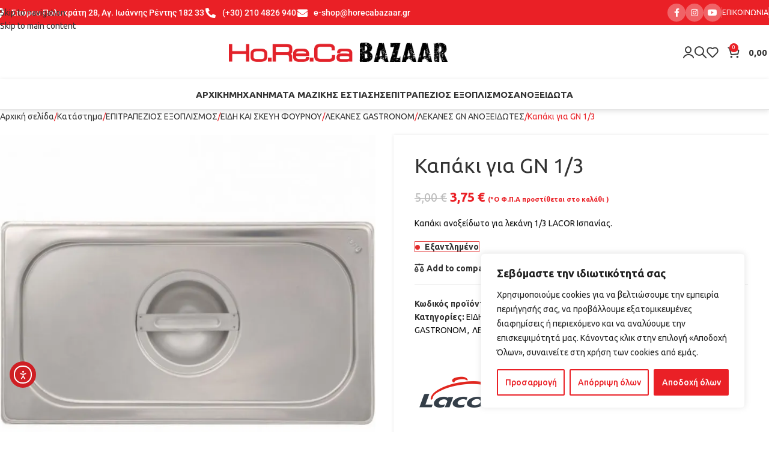

--- FILE ---
content_type: text/html; charset=UTF-8
request_url: https://horecabazaar.gr/shop/epitrapezios-exoplismos/eidi-kai-skevi-fournou/lekanes-gastronom/lekanes-gn-anoxeidotes/kapaki-gia-gn-1-3/
body_size: 245399
content:
<!DOCTYPE html>
<html lang="el">
<head>
	<meta charset="UTF-8">
	<link rel="profile" href="https://gmpg.org/xfn/11">
	<link rel="pingback" href="https://horecabazaar.gr/xmlrpc.php">

	<title>Καπάκι για GN 1/3 &#8211; Bazaar</title>
<meta name='robots' content='max-image-preview:large' />
	<style>img:is([sizes="auto" i], [sizes^="auto," i]) { contain-intrinsic-size: 3000px 1500px }</style>
	<script>window._wca = window._wca || [];</script>
<link rel='dns-prefetch' href='//cdn.elementor.com' />
<link rel='dns-prefetch' href='//stats.wp.com' />
<link rel='dns-prefetch' href='//fonts.googleapis.com' />
<link rel='preconnect' href='//i0.wp.com' />
<link rel="alternate" type="application/rss+xml" title="Ροή RSS &raquo; Bazaar" href="https://horecabazaar.gr/feed/" />
<link rel="alternate" type="application/rss+xml" title="Ροή Σχολίων &raquo; Bazaar" href="https://horecabazaar.gr/comments/feed/" />
<link rel='stylesheet' id='berocket_products_label_style-css' href='https://horecabazaar.gr/wp-content/plugins/advanced-product-labels-for-woocommerce/css/frontend.css?ver=1.2.9.3' type='text/css' media='all' />
<style id='berocket_products_label_style-inline-css' type='text/css'>

        .berocket_better_labels:before,
        .berocket_better_labels:after {
            clear: both;
            content: " ";
            display: block;
        }
        .berocket_better_labels.berocket_better_labels_image {
            position: absolute!important;
            top: 0px!important;
            bottom: 0px!important;
            left: 0px!important;
            right: 0px!important;
            pointer-events: none;
        }
        .berocket_better_labels.berocket_better_labels_image * {
            pointer-events: none;
        }
        .berocket_better_labels.berocket_better_labels_image img,
        .berocket_better_labels.berocket_better_labels_image .fa,
        .berocket_better_labels.berocket_better_labels_image .berocket_color_label,
        .berocket_better_labels.berocket_better_labels_image .berocket_image_background,
        .berocket_better_labels .berocket_better_labels_line .br_alabel,
        .berocket_better_labels .berocket_better_labels_line .br_alabel span {
            pointer-events: all;
        }
        .berocket_better_labels .berocket_color_label,
        .br_alabel .berocket_color_label {
            width: 100%;
            height: 100%;
            display: block;
        }
        .berocket_better_labels .berocket_better_labels_position_left {
            text-align:left;
            float: left;
            clear: left;
        }
        .berocket_better_labels .berocket_better_labels_position_center {
            text-align:center;
        }
        .berocket_better_labels .berocket_better_labels_position_right {
            text-align:right;
            float: right;
            clear: right;
        }
        .berocket_better_labels.berocket_better_labels_label {
            clear: both
        }
        .berocket_better_labels .berocket_better_labels_line {
            line-height: 1px;
        }
        .berocket_better_labels.berocket_better_labels_label .berocket_better_labels_line {
            clear: none;
        }
        .berocket_better_labels .berocket_better_labels_position_left .berocket_better_labels_line {
            clear: left;
        }
        .berocket_better_labels .berocket_better_labels_position_right .berocket_better_labels_line {
            clear: right;
        }
        .berocket_better_labels .berocket_better_labels_line .br_alabel {
            display: inline-block;
            position: relative;
            top: 0!important;
            left: 0!important;
            right: 0!important;
            line-height: 1px;
        }.berocket_better_labels .berocket_better_labels_position {
                display: flex;
                flex-direction: column;
            }
            .berocket_better_labels .berocket_better_labels_position.berocket_better_labels_position_left {
                align-items: start;
            }
            .berocket_better_labels .berocket_better_labels_position.berocket_better_labels_position_right {
                align-items: end;
            }
            .rtl .berocket_better_labels .berocket_better_labels_position.berocket_better_labels_position_left {
                align-items: end;
            }
            .rtl .berocket_better_labels .berocket_better_labels_position.berocket_better_labels_position_right {
                align-items: start;
            }
            .berocket_better_labels .berocket_better_labels_position.berocket_better_labels_position_center {
                align-items: center;
            }
            .berocket_better_labels .berocket_better_labels_position .berocket_better_labels_inline {
                display: flex;
                align-items: start;
            }
</style>
<link rel='stylesheet' id='wp-block-library-css' href='https://horecabazaar.gr/wp-includes/css/dist/block-library/style.min.css?ver=6.8.3' type='text/css' media='all' />
<style id='safe-svg-svg-icon-style-inline-css' type='text/css'>
.safe-svg-cover{text-align:center}.safe-svg-cover .safe-svg-inside{display:inline-block;max-width:100%}.safe-svg-cover svg{fill:currentColor;height:100%;max-height:100%;max-width:100%;width:100%}

</style>
<link rel='stylesheet' id='mediaelement-css' href='https://horecabazaar.gr/wp-includes/js/mediaelement/mediaelementplayer-legacy.min.css?ver=4.2.17' type='text/css' media='all' />
<link rel='stylesheet' id='wp-mediaelement-css' href='https://horecabazaar.gr/wp-includes/js/mediaelement/wp-mediaelement.min.css?ver=6.8.3' type='text/css' media='all' />
<style id='jetpack-sharing-buttons-style-inline-css' type='text/css'>
.jetpack-sharing-buttons__services-list{display:flex;flex-direction:row;flex-wrap:wrap;gap:0;list-style-type:none;margin:5px;padding:0}.jetpack-sharing-buttons__services-list.has-small-icon-size{font-size:12px}.jetpack-sharing-buttons__services-list.has-normal-icon-size{font-size:16px}.jetpack-sharing-buttons__services-list.has-large-icon-size{font-size:24px}.jetpack-sharing-buttons__services-list.has-huge-icon-size{font-size:36px}@media print{.jetpack-sharing-buttons__services-list{display:none!important}}.editor-styles-wrapper .wp-block-jetpack-sharing-buttons{gap:0;padding-inline-start:0}ul.jetpack-sharing-buttons__services-list.has-background{padding:1.25em 2.375em}
</style>
<style id='global-styles-inline-css' type='text/css'>
:root{--wp--preset--aspect-ratio--square: 1;--wp--preset--aspect-ratio--4-3: 4/3;--wp--preset--aspect-ratio--3-4: 3/4;--wp--preset--aspect-ratio--3-2: 3/2;--wp--preset--aspect-ratio--2-3: 2/3;--wp--preset--aspect-ratio--16-9: 16/9;--wp--preset--aspect-ratio--9-16: 9/16;--wp--preset--color--black: #000000;--wp--preset--color--cyan-bluish-gray: #abb8c3;--wp--preset--color--white: #ffffff;--wp--preset--color--pale-pink: #f78da7;--wp--preset--color--vivid-red: #cf2e2e;--wp--preset--color--luminous-vivid-orange: #ff6900;--wp--preset--color--luminous-vivid-amber: #fcb900;--wp--preset--color--light-green-cyan: #7bdcb5;--wp--preset--color--vivid-green-cyan: #00d084;--wp--preset--color--pale-cyan-blue: #8ed1fc;--wp--preset--color--vivid-cyan-blue: #0693e3;--wp--preset--color--vivid-purple: #9b51e0;--wp--preset--gradient--vivid-cyan-blue-to-vivid-purple: linear-gradient(135deg,rgba(6,147,227,1) 0%,rgb(155,81,224) 100%);--wp--preset--gradient--light-green-cyan-to-vivid-green-cyan: linear-gradient(135deg,rgb(122,220,180) 0%,rgb(0,208,130) 100%);--wp--preset--gradient--luminous-vivid-amber-to-luminous-vivid-orange: linear-gradient(135deg,rgba(252,185,0,1) 0%,rgba(255,105,0,1) 100%);--wp--preset--gradient--luminous-vivid-orange-to-vivid-red: linear-gradient(135deg,rgba(255,105,0,1) 0%,rgb(207,46,46) 100%);--wp--preset--gradient--very-light-gray-to-cyan-bluish-gray: linear-gradient(135deg,rgb(238,238,238) 0%,rgb(169,184,195) 100%);--wp--preset--gradient--cool-to-warm-spectrum: linear-gradient(135deg,rgb(74,234,220) 0%,rgb(151,120,209) 20%,rgb(207,42,186) 40%,rgb(238,44,130) 60%,rgb(251,105,98) 80%,rgb(254,248,76) 100%);--wp--preset--gradient--blush-light-purple: linear-gradient(135deg,rgb(255,206,236) 0%,rgb(152,150,240) 100%);--wp--preset--gradient--blush-bordeaux: linear-gradient(135deg,rgb(254,205,165) 0%,rgb(254,45,45) 50%,rgb(107,0,62) 100%);--wp--preset--gradient--luminous-dusk: linear-gradient(135deg,rgb(255,203,112) 0%,rgb(199,81,192) 50%,rgb(65,88,208) 100%);--wp--preset--gradient--pale-ocean: linear-gradient(135deg,rgb(255,245,203) 0%,rgb(182,227,212) 50%,rgb(51,167,181) 100%);--wp--preset--gradient--electric-grass: linear-gradient(135deg,rgb(202,248,128) 0%,rgb(113,206,126) 100%);--wp--preset--gradient--midnight: linear-gradient(135deg,rgb(2,3,129) 0%,rgb(40,116,252) 100%);--wp--preset--font-size--small: 13px;--wp--preset--font-size--medium: 20px;--wp--preset--font-size--large: 36px;--wp--preset--font-size--x-large: 42px;--wp--preset--spacing--20: 0.44rem;--wp--preset--spacing--30: 0.67rem;--wp--preset--spacing--40: 1rem;--wp--preset--spacing--50: 1.5rem;--wp--preset--spacing--60: 2.25rem;--wp--preset--spacing--70: 3.38rem;--wp--preset--spacing--80: 5.06rem;--wp--preset--shadow--natural: 6px 6px 9px rgba(0, 0, 0, 0.2);--wp--preset--shadow--deep: 12px 12px 50px rgba(0, 0, 0, 0.4);--wp--preset--shadow--sharp: 6px 6px 0px rgba(0, 0, 0, 0.2);--wp--preset--shadow--outlined: 6px 6px 0px -3px rgba(255, 255, 255, 1), 6px 6px rgba(0, 0, 0, 1);--wp--preset--shadow--crisp: 6px 6px 0px rgba(0, 0, 0, 1);}:where(body) { margin: 0; }.wp-site-blocks > .alignleft { float: left; margin-right: 2em; }.wp-site-blocks > .alignright { float: right; margin-left: 2em; }.wp-site-blocks > .aligncenter { justify-content: center; margin-left: auto; margin-right: auto; }:where(.is-layout-flex){gap: 0.5em;}:where(.is-layout-grid){gap: 0.5em;}.is-layout-flow > .alignleft{float: left;margin-inline-start: 0;margin-inline-end: 2em;}.is-layout-flow > .alignright{float: right;margin-inline-start: 2em;margin-inline-end: 0;}.is-layout-flow > .aligncenter{margin-left: auto !important;margin-right: auto !important;}.is-layout-constrained > .alignleft{float: left;margin-inline-start: 0;margin-inline-end: 2em;}.is-layout-constrained > .alignright{float: right;margin-inline-start: 2em;margin-inline-end: 0;}.is-layout-constrained > .aligncenter{margin-left: auto !important;margin-right: auto !important;}.is-layout-constrained > :where(:not(.alignleft):not(.alignright):not(.alignfull)){margin-left: auto !important;margin-right: auto !important;}body .is-layout-flex{display: flex;}.is-layout-flex{flex-wrap: wrap;align-items: center;}.is-layout-flex > :is(*, div){margin: 0;}body .is-layout-grid{display: grid;}.is-layout-grid > :is(*, div){margin: 0;}body{padding-top: 0px;padding-right: 0px;padding-bottom: 0px;padding-left: 0px;}a:where(:not(.wp-element-button)){text-decoration: none;}:root :where(.wp-element-button, .wp-block-button__link){background-color: #32373c;border-width: 0;color: #fff;font-family: inherit;font-size: inherit;line-height: inherit;padding: calc(0.667em + 2px) calc(1.333em + 2px);text-decoration: none;}.has-black-color{color: var(--wp--preset--color--black) !important;}.has-cyan-bluish-gray-color{color: var(--wp--preset--color--cyan-bluish-gray) !important;}.has-white-color{color: var(--wp--preset--color--white) !important;}.has-pale-pink-color{color: var(--wp--preset--color--pale-pink) !important;}.has-vivid-red-color{color: var(--wp--preset--color--vivid-red) !important;}.has-luminous-vivid-orange-color{color: var(--wp--preset--color--luminous-vivid-orange) !important;}.has-luminous-vivid-amber-color{color: var(--wp--preset--color--luminous-vivid-amber) !important;}.has-light-green-cyan-color{color: var(--wp--preset--color--light-green-cyan) !important;}.has-vivid-green-cyan-color{color: var(--wp--preset--color--vivid-green-cyan) !important;}.has-pale-cyan-blue-color{color: var(--wp--preset--color--pale-cyan-blue) !important;}.has-vivid-cyan-blue-color{color: var(--wp--preset--color--vivid-cyan-blue) !important;}.has-vivid-purple-color{color: var(--wp--preset--color--vivid-purple) !important;}.has-black-background-color{background-color: var(--wp--preset--color--black) !important;}.has-cyan-bluish-gray-background-color{background-color: var(--wp--preset--color--cyan-bluish-gray) !important;}.has-white-background-color{background-color: var(--wp--preset--color--white) !important;}.has-pale-pink-background-color{background-color: var(--wp--preset--color--pale-pink) !important;}.has-vivid-red-background-color{background-color: var(--wp--preset--color--vivid-red) !important;}.has-luminous-vivid-orange-background-color{background-color: var(--wp--preset--color--luminous-vivid-orange) !important;}.has-luminous-vivid-amber-background-color{background-color: var(--wp--preset--color--luminous-vivid-amber) !important;}.has-light-green-cyan-background-color{background-color: var(--wp--preset--color--light-green-cyan) !important;}.has-vivid-green-cyan-background-color{background-color: var(--wp--preset--color--vivid-green-cyan) !important;}.has-pale-cyan-blue-background-color{background-color: var(--wp--preset--color--pale-cyan-blue) !important;}.has-vivid-cyan-blue-background-color{background-color: var(--wp--preset--color--vivid-cyan-blue) !important;}.has-vivid-purple-background-color{background-color: var(--wp--preset--color--vivid-purple) !important;}.has-black-border-color{border-color: var(--wp--preset--color--black) !important;}.has-cyan-bluish-gray-border-color{border-color: var(--wp--preset--color--cyan-bluish-gray) !important;}.has-white-border-color{border-color: var(--wp--preset--color--white) !important;}.has-pale-pink-border-color{border-color: var(--wp--preset--color--pale-pink) !important;}.has-vivid-red-border-color{border-color: var(--wp--preset--color--vivid-red) !important;}.has-luminous-vivid-orange-border-color{border-color: var(--wp--preset--color--luminous-vivid-orange) !important;}.has-luminous-vivid-amber-border-color{border-color: var(--wp--preset--color--luminous-vivid-amber) !important;}.has-light-green-cyan-border-color{border-color: var(--wp--preset--color--light-green-cyan) !important;}.has-vivid-green-cyan-border-color{border-color: var(--wp--preset--color--vivid-green-cyan) !important;}.has-pale-cyan-blue-border-color{border-color: var(--wp--preset--color--pale-cyan-blue) !important;}.has-vivid-cyan-blue-border-color{border-color: var(--wp--preset--color--vivid-cyan-blue) !important;}.has-vivid-purple-border-color{border-color: var(--wp--preset--color--vivid-purple) !important;}.has-vivid-cyan-blue-to-vivid-purple-gradient-background{background: var(--wp--preset--gradient--vivid-cyan-blue-to-vivid-purple) !important;}.has-light-green-cyan-to-vivid-green-cyan-gradient-background{background: var(--wp--preset--gradient--light-green-cyan-to-vivid-green-cyan) !important;}.has-luminous-vivid-amber-to-luminous-vivid-orange-gradient-background{background: var(--wp--preset--gradient--luminous-vivid-amber-to-luminous-vivid-orange) !important;}.has-luminous-vivid-orange-to-vivid-red-gradient-background{background: var(--wp--preset--gradient--luminous-vivid-orange-to-vivid-red) !important;}.has-very-light-gray-to-cyan-bluish-gray-gradient-background{background: var(--wp--preset--gradient--very-light-gray-to-cyan-bluish-gray) !important;}.has-cool-to-warm-spectrum-gradient-background{background: var(--wp--preset--gradient--cool-to-warm-spectrum) !important;}.has-blush-light-purple-gradient-background{background: var(--wp--preset--gradient--blush-light-purple) !important;}.has-blush-bordeaux-gradient-background{background: var(--wp--preset--gradient--blush-bordeaux) !important;}.has-luminous-dusk-gradient-background{background: var(--wp--preset--gradient--luminous-dusk) !important;}.has-pale-ocean-gradient-background{background: var(--wp--preset--gradient--pale-ocean) !important;}.has-electric-grass-gradient-background{background: var(--wp--preset--gradient--electric-grass) !important;}.has-midnight-gradient-background{background: var(--wp--preset--gradient--midnight) !important;}.has-small-font-size{font-size: var(--wp--preset--font-size--small) !important;}.has-medium-font-size{font-size: var(--wp--preset--font-size--medium) !important;}.has-large-font-size{font-size: var(--wp--preset--font-size--large) !important;}.has-x-large-font-size{font-size: var(--wp--preset--font-size--x-large) !important;}
:where(.wp-block-post-template.is-layout-flex){gap: 1.25em;}:where(.wp-block-post-template.is-layout-grid){gap: 1.25em;}
:where(.wp-block-columns.is-layout-flex){gap: 2em;}:where(.wp-block-columns.is-layout-grid){gap: 2em;}
:root :where(.wp-block-pullquote){font-size: 1.5em;line-height: 1.6;}
</style>
<link rel='stylesheet' id='disable-payment-method-for-woocommerce-css' href='https://horecabazaar.gr/wp-content/plugins/disable-payment-method-for-woocommerce/public/css/style.css?ver=6.8.3' type='text/css' media='all' />
<link rel='stylesheet' id='wpa-css-css' href='https://horecabazaar.gr/wp-content/plugins/honeypot/includes/css/wpa.css?ver=2.3.04' type='text/css' media='all' />
<link rel='stylesheet' id='wpmenucart-icons-css' href='https://horecabazaar.gr/wp-content/plugins/woocommerce-menu-bar-cart/assets/css/wpmenucart-icons.min.css?ver=2.14.12' type='text/css' media='all' />
<style id='wpmenucart-icons-inline-css' type='text/css'>
@font-face{font-family:WPMenuCart;src:url(https://horecabazaar.gr/wp-content/plugins/woocommerce-menu-bar-cart/assets/fonts/WPMenuCart.eot);src:url(https://horecabazaar.gr/wp-content/plugins/woocommerce-menu-bar-cart/assets/fonts/WPMenuCart.eot?#iefix) format('embedded-opentype'),url(https://horecabazaar.gr/wp-content/plugins/woocommerce-menu-bar-cart/assets/fonts/WPMenuCart.woff2) format('woff2'),url(https://horecabazaar.gr/wp-content/plugins/woocommerce-menu-bar-cart/assets/fonts/WPMenuCart.woff) format('woff'),url(https://horecabazaar.gr/wp-content/plugins/woocommerce-menu-bar-cart/assets/fonts/WPMenuCart.ttf) format('truetype'),url(https://horecabazaar.gr/wp-content/plugins/woocommerce-menu-bar-cart/assets/fonts/WPMenuCart.svg#WPMenuCart) format('svg');font-weight:400;font-style:normal;font-display:swap}
</style>
<link rel='stylesheet' id='wpmenucart-css' href='https://horecabazaar.gr/wp-content/plugins/woocommerce-menu-bar-cart/assets/css/wpmenucart-main.min.css?ver=2.14.12' type='text/css' media='all' />
<style id='woocommerce-inline-inline-css' type='text/css'>
.woocommerce form .form-row .required { visibility: visible; }
</style>
<link rel='stylesheet' id='ea11y-widget-fonts-css' href='https://horecabazaar.gr/wp-content/plugins/pojo-accessibility/assets/build/fonts.css?ver=3.8.1' type='text/css' media='all' />
<link rel='stylesheet' id='ea11y-skip-link-css' href='https://horecabazaar.gr/wp-content/plugins/pojo-accessibility/assets/build/skip-link.css?ver=3.8.1' type='text/css' media='all' />
<link rel='stylesheet' id='wpb-wiz-fancybox-css-css' href='https://horecabazaar.gr/wp-content/plugins/woocommerce-image-zoom/assets/css/jquery.fancybox.min.css?ver=3.0' type='text/css' media='all' />
<link rel='stylesheet' id='wpb-wiz-main-css-css' href='https://horecabazaar.gr/wp-content/plugins/woocommerce-image-zoom/assets/css/main.css?ver=1.0' type='text/css' media='all' />
<link rel='stylesheet' id='pwb-styles-frontend-css' href='https://horecabazaar.gr/wp-content/plugins/perfect-woocommerce-brands/build/frontend/css/style.css?ver=3.6.4' type='text/css' media='all' />
<link rel='stylesheet' id='wd-widget-price-filter-css' href='https://horecabazaar.gr/wp-content/themes/woodmart/css/parts/woo-widget-price-filter.min.css?ver=8.3.4' type='text/css' media='all' />
<link rel='stylesheet' id='wd-widget-woo-other-css' href='https://horecabazaar.gr/wp-content/themes/woodmart/css/parts/woo-widget-other.min.css?ver=8.3.4' type='text/css' media='all' />
<link rel='stylesheet' id='elementor-icons-css' href='https://horecabazaar.gr/wp-content/plugins/elementor/assets/lib/eicons/css/elementor-icons.min.css?ver=5.44.0' type='text/css' media='all' />
<link rel='stylesheet' id='elementor-frontend-css' href='https://horecabazaar.gr/wp-content/plugins/elementor/assets/css/frontend.min.css?ver=3.32.5' type='text/css' media='all' />
<link rel='stylesheet' id='elementor-post-5-css' href='https://horecabazaar.gr/wp-content/uploads/elementor/css/post-5.css?ver=1761898287' type='text/css' media='all' />
<link rel='stylesheet' id='wd-style-base-css' href='https://horecabazaar.gr/wp-content/themes/woodmart/css/parts/base.min.css?ver=8.3.4' type='text/css' media='all' />
<link rel='stylesheet' id='wd-helpers-wpb-elem-css' href='https://horecabazaar.gr/wp-content/themes/woodmart/css/parts/helpers-wpb-elem.min.css?ver=8.3.4' type='text/css' media='all' />
<link rel='stylesheet' id='wd-woo-stripe-css' href='https://horecabazaar.gr/wp-content/themes/woodmart/css/parts/int-woo-stripe.min.css?ver=8.3.4' type='text/css' media='all' />
<link rel='stylesheet' id='wd-elementor-base-css' href='https://horecabazaar.gr/wp-content/themes/woodmart/css/parts/int-elem-base.min.css?ver=8.3.4' type='text/css' media='all' />
<link rel='stylesheet' id='wd-woocommerce-base-css' href='https://horecabazaar.gr/wp-content/themes/woodmart/css/parts/woocommerce-base.min.css?ver=8.3.4' type='text/css' media='all' />
<link rel='stylesheet' id='wd-mod-star-rating-css' href='https://horecabazaar.gr/wp-content/themes/woodmart/css/parts/mod-star-rating.min.css?ver=8.3.4' type='text/css' media='all' />
<link rel='stylesheet' id='wd-woocommerce-block-notices-css' href='https://horecabazaar.gr/wp-content/themes/woodmart/css/parts/woo-mod-block-notices.min.css?ver=8.3.4' type='text/css' media='all' />
<link rel='stylesheet' id='wd-woo-mod-quantity-css' href='https://horecabazaar.gr/wp-content/themes/woodmart/css/parts/woo-mod-quantity.min.css?ver=8.3.4' type='text/css' media='all' />
<link rel='stylesheet' id='wd-woo-single-prod-el-base-css' href='https://horecabazaar.gr/wp-content/themes/woodmart/css/parts/woo-single-prod-el-base.min.css?ver=8.3.4' type='text/css' media='all' />
<link rel='stylesheet' id='wd-woo-mod-stock-status-css' href='https://horecabazaar.gr/wp-content/themes/woodmart/css/parts/woo-mod-stock-status.min.css?ver=8.3.4' type='text/css' media='all' />
<link rel='stylesheet' id='wd-woo-mod-shop-attributes-css' href='https://horecabazaar.gr/wp-content/themes/woodmart/css/parts/woo-mod-shop-attributes.min.css?ver=8.3.4' type='text/css' media='all' />
<link rel='stylesheet' id='wd-wp-blocks-css' href='https://horecabazaar.gr/wp-content/themes/woodmart/css/parts/wp-blocks.min.css?ver=8.3.4' type='text/css' media='all' />
<link rel='stylesheet' id='child-style-css' href='https://horecabazaar.gr/wp-content/themes/woodmart-child/style.css?ver=8.3.4' type='text/css' media='all' />
<link rel='stylesheet' id='wd-header-base-css' href='https://horecabazaar.gr/wp-content/themes/woodmart/css/parts/header-base.min.css?ver=8.3.4' type='text/css' media='all' />
<link rel='stylesheet' id='wd-mod-tools-css' href='https://horecabazaar.gr/wp-content/themes/woodmart/css/parts/mod-tools.min.css?ver=8.3.4' type='text/css' media='all' />
<link rel='stylesheet' id='wd-header-elements-base-css' href='https://horecabazaar.gr/wp-content/themes/woodmart/css/parts/header-el-base.min.css?ver=8.3.4' type='text/css' media='all' />
<link rel='stylesheet' id='wd-social-icons-css' href='https://horecabazaar.gr/wp-content/themes/woodmart/css/parts/el-social-icons.min.css?ver=8.3.4' type='text/css' media='all' />
<link rel='stylesheet' id='wd-social-icons-styles-css' href='https://horecabazaar.gr/wp-content/themes/woodmart/css/parts/el-social-styles.min.css?ver=8.3.4' type='text/css' media='all' />
<link rel='stylesheet' id='wd-header-my-account-dropdown-css' href='https://horecabazaar.gr/wp-content/themes/woodmart/css/parts/header-el-my-account-dropdown.min.css?ver=8.3.4' type='text/css' media='all' />
<link rel='stylesheet' id='wd-woo-mod-login-form-css' href='https://horecabazaar.gr/wp-content/themes/woodmart/css/parts/woo-mod-login-form.min.css?ver=8.3.4' type='text/css' media='all' />
<link rel='stylesheet' id='wd-header-my-account-css' href='https://horecabazaar.gr/wp-content/themes/woodmart/css/parts/header-el-my-account.min.css?ver=8.3.4' type='text/css' media='all' />
<link rel='stylesheet' id='wd-header-search-css' href='https://horecabazaar.gr/wp-content/themes/woodmart/css/parts/header-el-search.min.css?ver=8.3.4' type='text/css' media='all' />
<link rel='stylesheet' id='wd-header-cart-side-css' href='https://horecabazaar.gr/wp-content/themes/woodmart/css/parts/header-el-cart-side.min.css?ver=8.3.4' type='text/css' media='all' />
<link rel='stylesheet' id='wd-header-cart-css' href='https://horecabazaar.gr/wp-content/themes/woodmart/css/parts/header-el-cart.min.css?ver=8.3.4' type='text/css' media='all' />
<link rel='stylesheet' id='wd-widget-shopping-cart-css' href='https://horecabazaar.gr/wp-content/themes/woodmart/css/parts/woo-widget-shopping-cart.min.css?ver=8.3.4' type='text/css' media='all' />
<link rel='stylesheet' id='wd-widget-product-list-css' href='https://horecabazaar.gr/wp-content/themes/woodmart/css/parts/woo-widget-product-list.min.css?ver=8.3.4' type='text/css' media='all' />
<link rel='stylesheet' id='wd-header-mobile-nav-dropdown-css' href='https://horecabazaar.gr/wp-content/themes/woodmart/css/parts/header-el-mobile-nav-dropdown.min.css?ver=8.3.4' type='text/css' media='all' />
<link rel='stylesheet' id='wd-page-title-css' href='https://horecabazaar.gr/wp-content/themes/woodmart/css/parts/page-title.min.css?ver=8.3.4' type='text/css' media='all' />
<link rel='stylesheet' id='wd-woo-single-prod-predefined-css' href='https://horecabazaar.gr/wp-content/themes/woodmart/css/parts/woo-single-prod-predefined.min.css?ver=8.3.4' type='text/css' media='all' />
<link rel='stylesheet' id='wd-woo-single-prod-and-quick-view-predefined-css' href='https://horecabazaar.gr/wp-content/themes/woodmart/css/parts/woo-single-prod-and-quick-view-predefined.min.css?ver=8.3.4' type='text/css' media='all' />
<link rel='stylesheet' id='wd-woo-single-prod-el-tabs-predefined-css' href='https://horecabazaar.gr/wp-content/themes/woodmart/css/parts/woo-single-prod-el-tabs-predefined.min.css?ver=8.3.4' type='text/css' media='all' />
<link rel='stylesheet' id='wd-woo-single-prod-opt-base-css' href='https://horecabazaar.gr/wp-content/themes/woodmart/css/parts/woo-single-prod-opt-base.min.css?ver=8.3.4' type='text/css' media='all' />
<link rel='stylesheet' id='wd-tabs-css' href='https://horecabazaar.gr/wp-content/themes/woodmart/css/parts/el-tabs.min.css?ver=8.3.4' type='text/css' media='all' />
<link rel='stylesheet' id='wd-woo-single-prod-el-tabs-opt-layout-tabs-css' href='https://horecabazaar.gr/wp-content/themes/woodmart/css/parts/woo-single-prod-el-tabs-opt-layout-tabs.min.css?ver=8.3.4' type='text/css' media='all' />
<link rel='stylesheet' id='wd-accordion-css' href='https://horecabazaar.gr/wp-content/themes/woodmart/css/parts/el-accordion.min.css?ver=8.3.4' type='text/css' media='all' />
<link rel='stylesheet' id='wd-accordion-elem-wpb-css' href='https://horecabazaar.gr/wp-content/themes/woodmart/css/parts/el-accordion-wpb-elem.min.css?ver=8.3.4' type='text/css' media='all' />
<link rel='stylesheet' id='wd-product-loop-css' href='https://horecabazaar.gr/wp-content/themes/woodmart/css/parts/woo-product-loop.min.css?ver=8.3.4' type='text/css' media='all' />
<link rel='stylesheet' id='wd-product-loop-quick-css' href='https://horecabazaar.gr/wp-content/themes/woodmart/css/parts/woo-product-loop-quick.min.css?ver=8.3.4' type='text/css' media='all' />
<link rel='stylesheet' id='wd-woo-mod-add-btn-replace-css' href='https://horecabazaar.gr/wp-content/themes/woodmart/css/parts/woo-mod-add-btn-replace.min.css?ver=8.3.4' type='text/css' media='all' />
<link rel='stylesheet' id='wd-woo-opt-title-limit-css' href='https://horecabazaar.gr/wp-content/themes/woodmart/css/parts/woo-opt-title-limit.min.css?ver=8.3.4' type='text/css' media='all' />
<link rel='stylesheet' id='wd-swiper-css' href='https://horecabazaar.gr/wp-content/themes/woodmart/css/parts/lib-swiper.min.css?ver=8.3.4' type='text/css' media='all' />
<link rel='stylesheet' id='wd-woo-mod-product-labels-css' href='https://horecabazaar.gr/wp-content/themes/woodmart/css/parts/woo-mod-product-labels.min.css?ver=8.3.4' type='text/css' media='all' />
<link rel='stylesheet' id='wd-woo-mod-product-labels-round-css' href='https://horecabazaar.gr/wp-content/themes/woodmart/css/parts/woo-mod-product-labels-round.min.css?ver=8.3.4' type='text/css' media='all' />
<link rel='stylesheet' id='wd-mfp-popup-css' href='https://horecabazaar.gr/wp-content/themes/woodmart/css/parts/lib-magnific-popup.min.css?ver=8.3.4' type='text/css' media='all' />
<link rel='stylesheet' id='wd-mod-animations-transform-css' href='https://horecabazaar.gr/wp-content/themes/woodmart/css/parts/mod-animations-transform.min.css?ver=8.3.4' type='text/css' media='all' />
<link rel='stylesheet' id='wd-mod-transform-css' href='https://horecabazaar.gr/wp-content/themes/woodmart/css/parts/mod-transform.min.css?ver=8.3.4' type='text/css' media='all' />
<link rel='stylesheet' id='wd-swiper-arrows-css' href='https://horecabazaar.gr/wp-content/themes/woodmart/css/parts/lib-swiper-arrows.min.css?ver=8.3.4' type='text/css' media='all' />
<link rel='stylesheet' id='wd-swiper-pagin-css' href='https://horecabazaar.gr/wp-content/themes/woodmart/css/parts/lib-swiper-pagin.min.css?ver=8.3.4' type='text/css' media='all' />
<link rel='stylesheet' id='wd-widget-collapse-css' href='https://horecabazaar.gr/wp-content/themes/woodmart/css/parts/opt-widget-collapse.min.css?ver=8.3.4' type='text/css' media='all' />
<link rel='stylesheet' id='wd-footer-base-css' href='https://horecabazaar.gr/wp-content/themes/woodmart/css/parts/footer-base.min.css?ver=8.3.4' type='text/css' media='all' />
<link rel='stylesheet' id='wd-widget-nav-css' href='https://horecabazaar.gr/wp-content/themes/woodmart/css/parts/widget-nav.min.css?ver=8.3.4' type='text/css' media='all' />
<link rel='stylesheet' id='wd-text-block-css' href='https://horecabazaar.gr/wp-content/themes/woodmart/css/parts/el-text-block.min.css?ver=8.3.4' type='text/css' media='all' />
<link rel='stylesheet' id='wd-section-title-css' href='https://horecabazaar.gr/wp-content/themes/woodmart/css/parts/el-section-title.min.css?ver=8.3.4' type='text/css' media='all' />
<link rel='stylesheet' id='wd-scroll-top-css' href='https://horecabazaar.gr/wp-content/themes/woodmart/css/parts/opt-scrolltotop.min.css?ver=8.3.4' type='text/css' media='all' />
<link rel='stylesheet' id='wd-header-search-fullscreen-css' href='https://horecabazaar.gr/wp-content/themes/woodmart/css/parts/header-el-search-fullscreen-general.min.css?ver=8.3.4' type='text/css' media='all' />
<link rel='stylesheet' id='wd-header-search-fullscreen-1-css' href='https://horecabazaar.gr/wp-content/themes/woodmart/css/parts/header-el-search-fullscreen-1.min.css?ver=8.3.4' type='text/css' media='all' />
<link rel='stylesheet' id='wd-wd-search-form-css' href='https://horecabazaar.gr/wp-content/themes/woodmart/css/parts/wd-search-form.min.css?ver=8.3.4' type='text/css' media='all' />
<link rel='stylesheet' id='wd-wd-search-results-css' href='https://horecabazaar.gr/wp-content/themes/woodmart/css/parts/wd-search-results.min.css?ver=8.3.4' type='text/css' media='all' />
<link rel='stylesheet' id='wd-wd-search-dropdown-css' href='https://horecabazaar.gr/wp-content/themes/woodmart/css/parts/wd-search-dropdown.min.css?ver=8.3.4' type='text/css' media='all' />
<link rel='stylesheet' id='wd-sticky-add-to-cart-css' href='https://horecabazaar.gr/wp-content/themes/woodmart/css/parts/woo-opt-sticky-add-to-cart.min.css?ver=8.3.4' type='text/css' media='all' />
<link rel='stylesheet' id='wd-woo-mod-quantity-overlap-css' href='https://horecabazaar.gr/wp-content/themes/woodmart/css/parts/woo-mod-quantity-overlap.min.css?ver=8.3.4' type='text/css' media='all' />
<link rel='stylesheet' id='xts-google-fonts-css' href='https://fonts.googleapis.com/css?family=Ubuntu%3A400%2C700%2C500%2C300&#038;ver=8.3.4' type='text/css' media='all' />
<link rel='stylesheet' id='elementor-gf-local-roboto-css' href='https://horecabazaar.gr/wp-content/uploads/elementor/google-fonts/css/roboto.css?ver=1748327988' type='text/css' media='all' />
<link rel='stylesheet' id='elementor-gf-local-robotoslab-css' href='https://horecabazaar.gr/wp-content/uploads/elementor/google-fonts/css/robotoslab.css?ver=1748327990' type='text/css' media='all' />
<script type="text/javascript" src="https://horecabazaar.gr/wp-includes/js/jquery/jquery.min.js?ver=3.7.1" id="jquery-core-js"></script>
<script type="text/javascript" src="https://horecabazaar.gr/wp-includes/js/jquery/jquery-migrate.min.js?ver=3.4.1" id="jquery-migrate-js"></script>
<script type="text/javascript" id="cookie-law-info-js-extra">
/* <![CDATA[ */
var _ckyConfig = {"_ipData":[],"_assetsURL":"https:\/\/horecabazaar.gr\/wp-content\/plugins\/cookie-law-info\/lite\/frontend\/images\/","_publicURL":"https:\/\/horecabazaar.gr","_expiry":"365","_categories":[{"name":"A\u03c0\u03b1\u03c1\u03b1\u03af\u03c4\u03b7\u03c4\u03b1","slug":"necessary","isNecessary":true,"ccpaDoNotSell":true,"cookies":[],"active":true,"defaultConsent":{"gdpr":true,"ccpa":true}},{"name":"\u039b\u03b5\u03b9\u03c4\u03bf\u03c5\u03c1\u03b3\u03b9\u03ba\u03cc","slug":"functional","isNecessary":false,"ccpaDoNotSell":true,"cookies":[],"active":true,"defaultConsent":{"gdpr":false,"ccpa":false}},{"name":"\u0391\u03bd\u03b1\u03bb\u03c5\u03c4\u03b9\u03ba\u03ac \u03c3\u03c4\u03bf\u03b9\u03c7\u03b5\u03af\u03b1","slug":"analytics","isNecessary":false,"ccpaDoNotSell":true,"cookies":[],"active":true,"defaultConsent":{"gdpr":false,"ccpa":false}},{"name":"\u0391\u03c0\u03cc\u03b4\u03bf\u03c3\u03b7\u03c2","slug":"performance","isNecessary":false,"ccpaDoNotSell":true,"cookies":[],"active":true,"defaultConsent":{"gdpr":false,"ccpa":false}},{"name":"\u0394\u03b9\u03b1\u03c6\u03ae\u03bc\u03b9\u03c3\u03b7","slug":"advertisement","isNecessary":false,"ccpaDoNotSell":true,"cookies":[],"active":true,"defaultConsent":{"gdpr":false,"ccpa":false}}],"_activeLaw":"gdpr","_rootDomain":"","_block":"1","_showBanner":"1","_bannerConfig":{"settings":{"type":"box","preferenceCenterType":"popup","position":"bottom-right","applicableLaw":"gdpr"},"behaviours":{"reloadBannerOnAccept":false,"loadAnalyticsByDefault":false,"animations":{"onLoad":"animate","onHide":"sticky"}},"config":{"revisitConsent":{"status":true,"tag":"revisit-consent","position":"bottom-left","meta":{"url":"#"},"styles":{"background-color":"#cf1f24"},"elements":{"title":{"type":"text","tag":"revisit-consent-title","status":true,"styles":{"color":"#0056a7"}}}},"preferenceCenter":{"toggle":{"status":true,"tag":"detail-category-toggle","type":"toggle","states":{"active":{"styles":{"background-color":"#1863DC"}},"inactive":{"styles":{"background-color":"#D0D5D2"}}}}},"categoryPreview":{"status":false,"toggle":{"status":true,"tag":"detail-category-preview-toggle","type":"toggle","states":{"active":{"styles":{"background-color":"#1863DC"}},"inactive":{"styles":{"background-color":"#D0D5D2"}}}}},"videoPlaceholder":{"status":true,"styles":{"background-color":"#000000","border-color":"#000000","color":"#ffffff"}},"readMore":{"status":false,"tag":"readmore-button","type":"link","meta":{"noFollow":true,"newTab":true},"styles":{"color":"#ea2026","background-color":"transparent","border-color":"transparent"}},"showMore":{"status":true,"tag":"show-desc-button","type":"button","styles":{"color":"#1863DC"}},"showLess":{"status":true,"tag":"hide-desc-button","type":"button","styles":{"color":"#1863DC"}},"alwaysActive":{"status":true,"tag":"always-active","styles":{"color":"#008000"}},"manualLinks":{"status":true,"tag":"manual-links","type":"link","styles":{"color":"#1863DC"}},"auditTable":{"status":true},"optOption":{"status":true,"toggle":{"status":true,"tag":"optout-option-toggle","type":"toggle","states":{"active":{"styles":{"background-color":"#1863dc"}},"inactive":{"styles":{"background-color":"#FFFFFF"}}}}}}},"_version":"3.3.6","_logConsent":"1","_tags":[{"tag":"accept-button","styles":{"color":"#FFFFFF","background-color":"#ea2026","border-color":"#ea2026"}},{"tag":"reject-button","styles":{"color":"#ea2026","background-color":"transparent","border-color":"#ea2026"}},{"tag":"settings-button","styles":{"color":"#ea2026","background-color":"transparent","border-color":"#ea2026"}},{"tag":"readmore-button","styles":{"color":"#ea2026","background-color":"transparent","border-color":"transparent"}},{"tag":"donotsell-button","styles":{"color":"#1863DC","background-color":"transparent","border-color":"transparent"}},{"tag":"show-desc-button","styles":{"color":"#1863DC"}},{"tag":"hide-desc-button","styles":{"color":"#1863DC"}},{"tag":"cky-always-active","styles":[]},{"tag":"cky-link","styles":[]},{"tag":"accept-button","styles":{"color":"#FFFFFF","background-color":"#ea2026","border-color":"#ea2026"}},{"tag":"revisit-consent","styles":{"background-color":"#cf1f24"}}],"_shortCodes":[{"key":"cky_readmore","content":"<a href=\"#\" class=\"cky-policy\" aria-label=\"\u03a0\u03bf\u03bb\u03b9\u03c4\u03b9\u03ba\u03ae cookie\" target=\"_blank\" rel=\"noopener\" data-cky-tag=\"readmore-button\">\u03a0\u03bf\u03bb\u03b9\u03c4\u03b9\u03ba\u03ae cookie<\/a>","tag":"readmore-button","status":false,"attributes":{"rel":"nofollow","target":"_blank"}},{"key":"cky_show_desc","content":"<button class=\"cky-show-desc-btn\" data-cky-tag=\"show-desc-button\" aria-label=\"\u0395\u03bc\u03c6\u03ac\u03bd\u03b9\u03c3\u03b7 \u03c0\u03b5\u03c1\u03b9\u03c3\u03c3\u03cc\u03c4\u03b5\u03c1\u03c9\u03bd\">\u0395\u03bc\u03c6\u03ac\u03bd\u03b9\u03c3\u03b7 \u03c0\u03b5\u03c1\u03b9\u03c3\u03c3\u03cc\u03c4\u03b5\u03c1\u03c9\u03bd<\/button>","tag":"show-desc-button","status":true,"attributes":[]},{"key":"cky_hide_desc","content":"<button class=\"cky-show-desc-btn\" data-cky-tag=\"hide-desc-button\" aria-label=\"\u0395\u03bc\u03c6\u03ac\u03bd\u03b9\u03c3\u03b7 \u03bb\u03b9\u03b3\u03cc\u03c4\u03b5\u03c1\u03c9\u03bd\">\u0395\u03bc\u03c6\u03ac\u03bd\u03b9\u03c3\u03b7 \u03bb\u03b9\u03b3\u03cc\u03c4\u03b5\u03c1\u03c9\u03bd<\/button>","tag":"hide-desc-button","status":true,"attributes":[]},{"key":"cky_optout_show_desc","content":"[cky_optout_show_desc]","tag":"optout-show-desc-button","status":true,"attributes":[]},{"key":"cky_optout_hide_desc","content":"[cky_optout_hide_desc]","tag":"optout-hide-desc-button","status":true,"attributes":[]},{"key":"cky_category_toggle_label","content":"[cky_{{status}}_category_label] [cky_preference_{{category_slug}}_title]","tag":"","status":true,"attributes":[]},{"key":"cky_enable_category_label","content":"\u03b5\u03c0\u03b9\u03c4\u03c1\u03ad\u03c0\u03c9","tag":"","status":true,"attributes":[]},{"key":"cky_disable_category_label","content":"\u039a\u03b1\u03b8\u03b9\u03c3\u03c4\u03ce \u03b1\u03bd\u03af\u03ba\u03b1\u03bd\u03bf","tag":"","status":true,"attributes":[]},{"key":"cky_video_placeholder","content":"<div class=\"video-placeholder-normal\" data-cky-tag=\"video-placeholder\" id=\"[UNIQUEID]\"><p class=\"video-placeholder-text-normal\" data-cky-tag=\"placeholder-title\">\u0391\u03c0\u03bf\u03b4\u03b5\u03c7\u03c4\u03b5\u03af\u03c4\u03b5 \u03c4\u03b7 \u03c3\u03c5\u03bd\u03b1\u03af\u03bd\u03b5\u03c3\u03b7 \u03c4\u03c9\u03bd cookies<\/p><\/div>","tag":"","status":true,"attributes":[]},{"key":"cky_enable_optout_label","content":"\u03b5\u03c0\u03b9\u03c4\u03c1\u03ad\u03c0\u03c9","tag":"","status":true,"attributes":[]},{"key":"cky_disable_optout_label","content":"\u039a\u03b1\u03b8\u03b9\u03c3\u03c4\u03ce \u03b1\u03bd\u03af\u03ba\u03b1\u03bd\u03bf","tag":"","status":true,"attributes":[]},{"key":"cky_optout_toggle_label","content":"[cky_{{status}}_optout_label] [cky_optout_option_title]","tag":"","status":true,"attributes":[]},{"key":"cky_optout_option_title","content":"\u039d\u03b1 \u039c\u03b7\u03bd \u03a0\u03bf\u03c5\u03bb\u03ae\u03c3\u03b5\u03c4\u03b5 \u03ae \u039a\u03bf\u03b9\u03bd\u03bf\u03c0\u03bf\u03b9\u03ae\u03c3\u03b5\u03c4\u03b5 \u03c4\u03b9\u03c2 \u03a0\u03c1\u03bf\u03c3\u03c9\u03c0\u03b9\u03ba\u03ad\u03c2 \u039c\u03bf\u03c5 \u03a0\u03bb\u03b7\u03c1\u03bf\u03c6\u03bf\u03c1\u03af\u03b5\u03c2","tag":"","status":true,"attributes":[]},{"key":"cky_optout_close_label","content":"\u039a\u03bb\u03b5\u03af\u03c3\u03b5","tag":"","status":true,"attributes":[]},{"key":"cky_preference_close_label","content":"\u039a\u03bb\u03b5\u03af\u03c3\u03b5","tag":"","status":true,"attributes":[]}],"_rtl":"","_language":"el","_providersToBlock":[]};
var _ckyStyles = {"css":".cky-overlay{background: #000000; opacity: 0.4; position: fixed; top: 0; left: 0; width: 100%; height: 100%; z-index: 99999999;}.cky-hide{display: none;}.cky-btn-revisit-wrapper{display: flex; align-items: center; justify-content: center; background: #0056a7; width: 45px; height: 45px; border-radius: 50%; position: fixed; z-index: 999999; cursor: pointer;}.cky-revisit-bottom-left{bottom: 15px; left: 15px;}.cky-revisit-bottom-right{bottom: 15px; right: 15px;}.cky-btn-revisit-wrapper .cky-btn-revisit{display: flex; align-items: center; justify-content: center; background: none; border: none; cursor: pointer; position: relative; margin: 0; padding: 0;}.cky-btn-revisit-wrapper .cky-btn-revisit img{max-width: fit-content; margin: 0; height: 30px; width: 30px;}.cky-revisit-bottom-left:hover::before{content: attr(data-tooltip); position: absolute; background: #4e4b66; color: #ffffff; left: calc(100% + 7px); font-size: 12px; line-height: 16px; width: max-content; padding: 4px 8px; border-radius: 4px;}.cky-revisit-bottom-left:hover::after{position: absolute; content: \"\"; border: 5px solid transparent; left: calc(100% + 2px); border-left-width: 0; border-right-color: #4e4b66;}.cky-revisit-bottom-right:hover::before{content: attr(data-tooltip); position: absolute; background: #4e4b66; color: #ffffff; right: calc(100% + 7px); font-size: 12px; line-height: 16px; width: max-content; padding: 4px 8px; border-radius: 4px;}.cky-revisit-bottom-right:hover::after{position: absolute; content: \"\"; border: 5px solid transparent; right: calc(100% + 2px); border-right-width: 0; border-left-color: #4e4b66;}.cky-revisit-hide{display: none;}.cky-consent-container{position: fixed; width: 440px; box-sizing: border-box; z-index: 9999999; border-radius: 6px;}.cky-consent-container .cky-consent-bar{background: #ffffff; border: 1px solid; padding: 20px 26px; box-shadow: 0 -1px 10px 0 #acabab4d; border-radius: 6px;}.cky-box-bottom-left{bottom: 40px; left: 40px;}.cky-box-bottom-right{bottom: 40px; right: 40px;}.cky-box-top-left{top: 40px; left: 40px;}.cky-box-top-right{top: 40px; right: 40px;}.cky-custom-brand-logo-wrapper .cky-custom-brand-logo{width: 100px; height: auto; margin: 0 0 12px 0;}.cky-notice .cky-title{color: #212121; font-weight: 700; font-size: 18px; line-height: 24px; margin: 0 0 12px 0;}.cky-notice-des *,.cky-preference-content-wrapper *,.cky-accordion-header-des *,.cky-gpc-wrapper .cky-gpc-desc *{font-size: 14px;}.cky-notice-des{color: #212121; font-size: 14px; line-height: 24px; font-weight: 400;}.cky-notice-des img{height: 25px; width: 25px;}.cky-consent-bar .cky-notice-des p,.cky-gpc-wrapper .cky-gpc-desc p,.cky-preference-body-wrapper .cky-preference-content-wrapper p,.cky-accordion-header-wrapper .cky-accordion-header-des p,.cky-cookie-des-table li div:last-child p{color: inherit; margin-top: 0; overflow-wrap: break-word;}.cky-notice-des P:last-child,.cky-preference-content-wrapper p:last-child,.cky-cookie-des-table li div:last-child p:last-child,.cky-gpc-wrapper .cky-gpc-desc p:last-child{margin-bottom: 0;}.cky-notice-des a.cky-policy,.cky-notice-des button.cky-policy{font-size: 14px; color: #1863dc; white-space: nowrap; cursor: pointer; background: transparent; border: 1px solid; text-decoration: underline;}.cky-notice-des button.cky-policy{padding: 0;}.cky-notice-des a.cky-policy:focus-visible,.cky-notice-des button.cky-policy:focus-visible,.cky-preference-content-wrapper .cky-show-desc-btn:focus-visible,.cky-accordion-header .cky-accordion-btn:focus-visible,.cky-preference-header .cky-btn-close:focus-visible,.cky-switch input[type=\"checkbox\"]:focus-visible,.cky-footer-wrapper a:focus-visible,.cky-btn:focus-visible{outline: 2px solid #1863dc; outline-offset: 2px;}.cky-btn:focus:not(:focus-visible),.cky-accordion-header .cky-accordion-btn:focus:not(:focus-visible),.cky-preference-content-wrapper .cky-show-desc-btn:focus:not(:focus-visible),.cky-btn-revisit-wrapper .cky-btn-revisit:focus:not(:focus-visible),.cky-preference-header .cky-btn-close:focus:not(:focus-visible),.cky-consent-bar .cky-banner-btn-close:focus:not(:focus-visible){outline: 0;}button.cky-show-desc-btn:not(:hover):not(:active){color: #1863dc; background: transparent;}button.cky-accordion-btn:not(:hover):not(:active),button.cky-banner-btn-close:not(:hover):not(:active),button.cky-btn-revisit:not(:hover):not(:active),button.cky-btn-close:not(:hover):not(:active){background: transparent;}.cky-consent-bar button:hover,.cky-modal.cky-modal-open button:hover,.cky-consent-bar button:focus,.cky-modal.cky-modal-open button:focus{text-decoration: none;}.cky-notice-btn-wrapper{display: flex; justify-content: flex-start; align-items: center; flex-wrap: wrap; margin-top: 16px;}.cky-notice-btn-wrapper .cky-btn{text-shadow: none; box-shadow: none;}.cky-btn{flex: auto; max-width: 100%; font-size: 14px; font-family: inherit; line-height: 24px; padding: 8px; font-weight: 500; margin: 0 8px 0 0; border-radius: 2px; cursor: pointer; text-align: center; text-transform: none; min-height: 0;}.cky-btn:hover{opacity: 0.8;}.cky-btn-customize{color: #1863dc; background: transparent; border: 2px solid #1863dc;}.cky-btn-reject{color: #1863dc; background: transparent; border: 2px solid #1863dc;}.cky-btn-accept{background: #1863dc; color: #ffffff; border: 2px solid #1863dc;}.cky-btn:last-child{margin-right: 0;}@media (max-width: 576px){.cky-box-bottom-left{bottom: 0; left: 0;}.cky-box-bottom-right{bottom: 0; right: 0;}.cky-box-top-left{top: 0; left: 0;}.cky-box-top-right{top: 0; right: 0;}}@media (max-width: 440px){.cky-box-bottom-left, .cky-box-bottom-right, .cky-box-top-left, .cky-box-top-right{width: 100%; max-width: 100%;}.cky-consent-container .cky-consent-bar{padding: 20px 0;}.cky-custom-brand-logo-wrapper, .cky-notice .cky-title, .cky-notice-des, .cky-notice-btn-wrapper{padding: 0 24px;}.cky-notice-des{max-height: 40vh; overflow-y: scroll;}.cky-notice-btn-wrapper{flex-direction: column; margin-top: 0;}.cky-btn{width: 100%; margin: 10px 0 0 0;}.cky-notice-btn-wrapper .cky-btn-customize{order: 2;}.cky-notice-btn-wrapper .cky-btn-reject{order: 3;}.cky-notice-btn-wrapper .cky-btn-accept{order: 1; margin-top: 16px;}}@media (max-width: 352px){.cky-notice .cky-title{font-size: 16px;}.cky-notice-des *{font-size: 12px;}.cky-notice-des, .cky-btn{font-size: 12px;}}.cky-modal.cky-modal-open{display: flex; visibility: visible; -webkit-transform: translate(-50%, -50%); -moz-transform: translate(-50%, -50%); -ms-transform: translate(-50%, -50%); -o-transform: translate(-50%, -50%); transform: translate(-50%, -50%); top: 50%; left: 50%; transition: all 1s ease;}.cky-modal{box-shadow: 0 32px 68px rgba(0, 0, 0, 0.3); margin: 0 auto; position: fixed; max-width: 100%; background: #ffffff; top: 50%; box-sizing: border-box; border-radius: 6px; z-index: 999999999; color: #212121; -webkit-transform: translate(-50%, 100%); -moz-transform: translate(-50%, 100%); -ms-transform: translate(-50%, 100%); -o-transform: translate(-50%, 100%); transform: translate(-50%, 100%); visibility: hidden; transition: all 0s ease;}.cky-preference-center{max-height: 79vh; overflow: hidden; width: 845px; overflow: hidden; flex: 1 1 0; display: flex; flex-direction: column; border-radius: 6px;}.cky-preference-header{display: flex; align-items: center; justify-content: space-between; padding: 22px 24px; border-bottom: 1px solid;}.cky-preference-header .cky-preference-title{font-size: 18px; font-weight: 700; line-height: 24px;}.cky-preference-header .cky-btn-close{margin: 0; cursor: pointer; vertical-align: middle; padding: 0; background: none; border: none; width: auto; height: auto; min-height: 0; line-height: 0; text-shadow: none; box-shadow: none;}.cky-preference-header .cky-btn-close img{margin: 0; height: 10px; width: 10px;}.cky-preference-body-wrapper{padding: 0 24px; flex: 1; overflow: auto; box-sizing: border-box;}.cky-preference-content-wrapper,.cky-gpc-wrapper .cky-gpc-desc{font-size: 14px; line-height: 24px; font-weight: 400; padding: 12px 0;}.cky-preference-content-wrapper{border-bottom: 1px solid;}.cky-preference-content-wrapper img{height: 25px; width: 25px;}.cky-preference-content-wrapper .cky-show-desc-btn{font-size: 14px; font-family: inherit; color: #1863dc; text-decoration: none; line-height: 24px; padding: 0; margin: 0; white-space: nowrap; cursor: pointer; background: transparent; border-color: transparent; text-transform: none; min-height: 0; text-shadow: none; box-shadow: none;}.cky-accordion-wrapper{margin-bottom: 10px;}.cky-accordion{border-bottom: 1px solid;}.cky-accordion:last-child{border-bottom: none;}.cky-accordion .cky-accordion-item{display: flex; margin-top: 10px;}.cky-accordion .cky-accordion-body{display: none;}.cky-accordion.cky-accordion-active .cky-accordion-body{display: block; padding: 0 22px; margin-bottom: 16px;}.cky-accordion-header-wrapper{cursor: pointer; width: 100%;}.cky-accordion-item .cky-accordion-header{display: flex; justify-content: space-between; align-items: center;}.cky-accordion-header .cky-accordion-btn{font-size: 16px; font-family: inherit; color: #212121; line-height: 24px; background: none; border: none; font-weight: 700; padding: 0; margin: 0; cursor: pointer; text-transform: none; min-height: 0; text-shadow: none; box-shadow: none;}.cky-accordion-header .cky-always-active{color: #008000; font-weight: 600; line-height: 24px; font-size: 14px;}.cky-accordion-header-des{font-size: 14px; line-height: 24px; margin: 10px 0 16px 0;}.cky-accordion-chevron{margin-right: 22px; position: relative; cursor: pointer;}.cky-accordion-chevron-hide{display: none;}.cky-accordion .cky-accordion-chevron i::before{content: \"\"; position: absolute; border-right: 1.4px solid; border-bottom: 1.4px solid; border-color: inherit; height: 6px; width: 6px; -webkit-transform: rotate(-45deg); -moz-transform: rotate(-45deg); -ms-transform: rotate(-45deg); -o-transform: rotate(-45deg); transform: rotate(-45deg); transition: all 0.2s ease-in-out; top: 8px;}.cky-accordion.cky-accordion-active .cky-accordion-chevron i::before{-webkit-transform: rotate(45deg); -moz-transform: rotate(45deg); -ms-transform: rotate(45deg); -o-transform: rotate(45deg); transform: rotate(45deg);}.cky-audit-table{background: #f4f4f4; border-radius: 6px;}.cky-audit-table .cky-empty-cookies-text{color: inherit; font-size: 12px; line-height: 24px; margin: 0; padding: 10px;}.cky-audit-table .cky-cookie-des-table{font-size: 12px; line-height: 24px; font-weight: normal; padding: 15px 10px; border-bottom: 1px solid; border-bottom-color: inherit; margin: 0;}.cky-audit-table .cky-cookie-des-table:last-child{border-bottom: none;}.cky-audit-table .cky-cookie-des-table li{list-style-type: none; display: flex; padding: 3px 0;}.cky-audit-table .cky-cookie-des-table li:first-child{padding-top: 0;}.cky-cookie-des-table li div:first-child{width: 100px; font-weight: 600; word-break: break-word; word-wrap: break-word;}.cky-cookie-des-table li div:last-child{flex: 1; word-break: break-word; word-wrap: break-word; margin-left: 8px;}.cky-footer-shadow{display: block; width: 100%; height: 40px; background: linear-gradient(180deg, rgba(255, 255, 255, 0) 0%, #ffffff 100%); position: absolute; bottom: calc(100% - 1px);}.cky-footer-wrapper{position: relative;}.cky-prefrence-btn-wrapper{display: flex; flex-wrap: wrap; align-items: center; justify-content: center; padding: 22px 24px; border-top: 1px solid;}.cky-prefrence-btn-wrapper .cky-btn{flex: auto; max-width: 100%; text-shadow: none; box-shadow: none;}.cky-btn-preferences{color: #1863dc; background: transparent; border: 2px solid #1863dc;}.cky-preference-header,.cky-preference-body-wrapper,.cky-preference-content-wrapper,.cky-accordion-wrapper,.cky-accordion,.cky-accordion-wrapper,.cky-footer-wrapper,.cky-prefrence-btn-wrapper{border-color: inherit;}@media (max-width: 845px){.cky-modal{max-width: calc(100% - 16px);}}@media (max-width: 576px){.cky-modal{max-width: 100%;}.cky-preference-center{max-height: 100vh;}.cky-prefrence-btn-wrapper{flex-direction: column;}.cky-accordion.cky-accordion-active .cky-accordion-body{padding-right: 0;}.cky-prefrence-btn-wrapper .cky-btn{width: 100%; margin: 10px 0 0 0;}.cky-prefrence-btn-wrapper .cky-btn-reject{order: 3;}.cky-prefrence-btn-wrapper .cky-btn-accept{order: 1; margin-top: 0;}.cky-prefrence-btn-wrapper .cky-btn-preferences{order: 2;}}@media (max-width: 425px){.cky-accordion-chevron{margin-right: 15px;}.cky-notice-btn-wrapper{margin-top: 0;}.cky-accordion.cky-accordion-active .cky-accordion-body{padding: 0 15px;}}@media (max-width: 352px){.cky-preference-header .cky-preference-title{font-size: 16px;}.cky-preference-header{padding: 16px 24px;}.cky-preference-content-wrapper *, .cky-accordion-header-des *{font-size: 12px;}.cky-preference-content-wrapper, .cky-preference-content-wrapper .cky-show-more, .cky-accordion-header .cky-always-active, .cky-accordion-header-des, .cky-preference-content-wrapper .cky-show-desc-btn, .cky-notice-des a.cky-policy{font-size: 12px;}.cky-accordion-header .cky-accordion-btn{font-size: 14px;}}.cky-switch{display: flex;}.cky-switch input[type=\"checkbox\"]{position: relative; width: 44px; height: 24px; margin: 0; background: #d0d5d2; -webkit-appearance: none; border-radius: 50px; cursor: pointer; outline: 0; border: none; top: 0;}.cky-switch input[type=\"checkbox\"]:checked{background: #1863dc;}.cky-switch input[type=\"checkbox\"]:before{position: absolute; content: \"\"; height: 20px; width: 20px; left: 2px; bottom: 2px; border-radius: 50%; background-color: white; -webkit-transition: 0.4s; transition: 0.4s; margin: 0;}.cky-switch input[type=\"checkbox\"]:after{display: none;}.cky-switch input[type=\"checkbox\"]:checked:before{-webkit-transform: translateX(20px); -ms-transform: translateX(20px); transform: translateX(20px);}@media (max-width: 425px){.cky-switch input[type=\"checkbox\"]{width: 38px; height: 21px;}.cky-switch input[type=\"checkbox\"]:before{height: 17px; width: 17px;}.cky-switch input[type=\"checkbox\"]:checked:before{-webkit-transform: translateX(17px); -ms-transform: translateX(17px); transform: translateX(17px);}}.cky-consent-bar .cky-banner-btn-close{position: absolute; right: 9px; top: 5px; background: none; border: none; cursor: pointer; padding: 0; margin: 0; min-height: 0; line-height: 0; height: auto; width: auto; text-shadow: none; box-shadow: none;}.cky-consent-bar .cky-banner-btn-close img{height: 9px; width: 9px; margin: 0;}.cky-notice-group{font-size: 14px; line-height: 24px; font-weight: 400; color: #212121;}.cky-notice-btn-wrapper .cky-btn-do-not-sell{font-size: 14px; line-height: 24px; padding: 6px 0; margin: 0; font-weight: 500; background: none; border-radius: 2px; border: none; cursor: pointer; text-align: left; color: #1863dc; background: transparent; border-color: transparent; box-shadow: none; text-shadow: none;}.cky-consent-bar .cky-banner-btn-close:focus-visible,.cky-notice-btn-wrapper .cky-btn-do-not-sell:focus-visible,.cky-opt-out-btn-wrapper .cky-btn:focus-visible,.cky-opt-out-checkbox-wrapper input[type=\"checkbox\"].cky-opt-out-checkbox:focus-visible{outline: 2px solid #1863dc; outline-offset: 2px;}@media (max-width: 440px){.cky-consent-container{width: 100%;}}@media (max-width: 352px){.cky-notice-des a.cky-policy, .cky-notice-btn-wrapper .cky-btn-do-not-sell{font-size: 12px;}}.cky-opt-out-wrapper{padding: 12px 0;}.cky-opt-out-wrapper .cky-opt-out-checkbox-wrapper{display: flex; align-items: center;}.cky-opt-out-checkbox-wrapper .cky-opt-out-checkbox-label{font-size: 16px; font-weight: 700; line-height: 24px; margin: 0 0 0 12px; cursor: pointer;}.cky-opt-out-checkbox-wrapper input[type=\"checkbox\"].cky-opt-out-checkbox{background-color: #ffffff; border: 1px solid black; width: 20px; height: 18.5px; margin: 0; -webkit-appearance: none; position: relative; display: flex; align-items: center; justify-content: center; border-radius: 2px; cursor: pointer;}.cky-opt-out-checkbox-wrapper input[type=\"checkbox\"].cky-opt-out-checkbox:checked{background-color: #1863dc; border: none;}.cky-opt-out-checkbox-wrapper input[type=\"checkbox\"].cky-opt-out-checkbox:checked::after{left: 6px; bottom: 4px; width: 7px; height: 13px; border: solid #ffffff; border-width: 0 3px 3px 0; border-radius: 2px; -webkit-transform: rotate(45deg); -ms-transform: rotate(45deg); transform: rotate(45deg); content: \"\"; position: absolute; box-sizing: border-box;}.cky-opt-out-checkbox-wrapper.cky-disabled .cky-opt-out-checkbox-label,.cky-opt-out-checkbox-wrapper.cky-disabled input[type=\"checkbox\"].cky-opt-out-checkbox{cursor: no-drop;}.cky-gpc-wrapper{margin: 0 0 0 32px;}.cky-footer-wrapper .cky-opt-out-btn-wrapper{display: flex; flex-wrap: wrap; align-items: center; justify-content: center; padding: 22px 24px;}.cky-opt-out-btn-wrapper .cky-btn{flex: auto; max-width: 100%; text-shadow: none; box-shadow: none;}.cky-opt-out-btn-wrapper .cky-btn-cancel{border: 1px solid #dedfe0; background: transparent; color: #858585;}.cky-opt-out-btn-wrapper .cky-btn-confirm{background: #1863dc; color: #ffffff; border: 1px solid #1863dc;}@media (max-width: 352px){.cky-opt-out-checkbox-wrapper .cky-opt-out-checkbox-label{font-size: 14px;}.cky-gpc-wrapper .cky-gpc-desc, .cky-gpc-wrapper .cky-gpc-desc *{font-size: 12px;}.cky-opt-out-checkbox-wrapper input[type=\"checkbox\"].cky-opt-out-checkbox{width: 16px; height: 16px;}.cky-opt-out-checkbox-wrapper input[type=\"checkbox\"].cky-opt-out-checkbox:checked::after{left: 5px; bottom: 4px; width: 3px; height: 9px;}.cky-gpc-wrapper{margin: 0 0 0 28px;}}.video-placeholder-youtube{background-size: 100% 100%; background-position: center; background-repeat: no-repeat; background-color: #b2b0b059; position: relative; display: flex; align-items: center; justify-content: center; max-width: 100%;}.video-placeholder-text-youtube{text-align: center; align-items: center; padding: 10px 16px; background-color: #000000cc; color: #ffffff; border: 1px solid; border-radius: 2px; cursor: pointer;}.video-placeholder-normal{background-image: url(\"\/wp-content\/plugins\/cookie-law-info\/lite\/frontend\/images\/placeholder.svg\"); background-size: 80px; background-position: center; background-repeat: no-repeat; background-color: #b2b0b059; position: relative; display: flex; align-items: flex-end; justify-content: center; max-width: 100%;}.video-placeholder-text-normal{align-items: center; padding: 10px 16px; text-align: center; border: 1px solid; border-radius: 2px; cursor: pointer;}.cky-rtl{direction: rtl; text-align: right;}.cky-rtl .cky-banner-btn-close{left: 9px; right: auto;}.cky-rtl .cky-notice-btn-wrapper .cky-btn:last-child{margin-right: 8px;}.cky-rtl .cky-notice-btn-wrapper .cky-btn:first-child{margin-right: 0;}.cky-rtl .cky-notice-btn-wrapper{margin-left: 0; margin-right: 15px;}.cky-rtl .cky-prefrence-btn-wrapper .cky-btn{margin-right: 8px;}.cky-rtl .cky-prefrence-btn-wrapper .cky-btn:first-child{margin-right: 0;}.cky-rtl .cky-accordion .cky-accordion-chevron i::before{border: none; border-left: 1.4px solid; border-top: 1.4px solid; left: 12px;}.cky-rtl .cky-accordion.cky-accordion-active .cky-accordion-chevron i::before{-webkit-transform: rotate(-135deg); -moz-transform: rotate(-135deg); -ms-transform: rotate(-135deg); -o-transform: rotate(-135deg); transform: rotate(-135deg);}@media (max-width: 768px){.cky-rtl .cky-notice-btn-wrapper{margin-right: 0;}}@media (max-width: 576px){.cky-rtl .cky-notice-btn-wrapper .cky-btn:last-child{margin-right: 0;}.cky-rtl .cky-prefrence-btn-wrapper .cky-btn{margin-right: 0;}.cky-rtl .cky-accordion.cky-accordion-active .cky-accordion-body{padding: 0 22px 0 0;}}@media (max-width: 425px){.cky-rtl .cky-accordion.cky-accordion-active .cky-accordion-body{padding: 0 15px 0 0;}}.cky-rtl .cky-opt-out-btn-wrapper .cky-btn{margin-right: 12px;}.cky-rtl .cky-opt-out-btn-wrapper .cky-btn:first-child{margin-right: 0;}.cky-rtl .cky-opt-out-checkbox-wrapper .cky-opt-out-checkbox-label{margin: 0 12px 0 0;}"};
/* ]]> */
</script>
<script type="text/javascript" src="https://horecabazaar.gr/wp-content/plugins/cookie-law-info/lite/frontend/js/script.min.js?ver=3.3.6" id="cookie-law-info-js"></script>
<script type="text/javascript" src="https://horecabazaar.gr/wp-content/plugins/disable-payment-method-for-woocommerce/public/js/disable-payment-method.js?ver=1.1.9.30" id="disable-payment-method-for-woocommerce-js"></script>
<script type="text/javascript" src="https://horecabazaar.gr/wp-content/plugins/woocommerce/assets/js/jquery-blockui/jquery.blockUI.min.js?ver=2.7.0-wc.10.3.3" id="wc-jquery-blockui-js" defer="defer" data-wp-strategy="defer"></script>
<script type="text/javascript" id="wc-add-to-cart-js-extra">
/* <![CDATA[ */
var wc_add_to_cart_params = {"ajax_url":"\/wp-admin\/admin-ajax.php","wc_ajax_url":"\/?wc-ajax=%%endpoint%%","i18n_view_cart":"\u039a\u03b1\u03bb\u03ac\u03b8\u03b9","cart_url":"https:\/\/horecabazaar.gr\/cart\/","is_cart":"","cart_redirect_after_add":"no"};
/* ]]> */
</script>
<script type="text/javascript" src="https://horecabazaar.gr/wp-content/plugins/woocommerce/assets/js/frontend/add-to-cart.min.js?ver=10.3.3" id="wc-add-to-cart-js" defer="defer" data-wp-strategy="defer"></script>
<script type="text/javascript" id="wc-single-product-js-extra">
/* <![CDATA[ */
var wc_single_product_params = {"i18n_required_rating_text":"\u03a0\u03b1\u03c1\u03b1\u03ba\u03b1\u03bb\u03bf\u03cd\u03bc\u03b5, \u03b5\u03c0\u03b9\u03bb\u03ad\u03be\u03c4\u03b5 \u03bc\u03af\u03b1 \u03b2\u03b1\u03b8\u03bc\u03bf\u03bb\u03bf\u03b3\u03af\u03b1","i18n_rating_options":["1 \u03b1\u03c0\u03cc 5 \u03b1\u03c3\u03c4\u03ad\u03c1\u03b9\u03b1","2 \u03b1\u03c0\u03cc 5 \u03b1\u03c3\u03c4\u03ad\u03c1\u03b9\u03b1","3 \u03b1\u03c0\u03cc 5 \u03b1\u03c3\u03c4\u03ad\u03c1\u03b9\u03b1","4 \u03b1\u03c0\u03cc 5 \u03b1\u03c3\u03c4\u03ad\u03c1\u03b9\u03b1","5 \u03b1\u03c0\u03cc 5 \u03b1\u03c3\u03c4\u03ad\u03c1\u03b9\u03b1"],"i18n_product_gallery_trigger_text":"View full-screen image gallery","review_rating_required":"yes","flexslider":{"rtl":false,"animation":"slide","smoothHeight":true,"directionNav":false,"controlNav":"thumbnails","slideshow":false,"animationSpeed":500,"animationLoop":false,"allowOneSlide":false},"zoom_enabled":"","zoom_options":[],"photoswipe_enabled":"","photoswipe_options":{"shareEl":false,"closeOnScroll":false,"history":false,"hideAnimationDuration":0,"showAnimationDuration":0},"flexslider_enabled":""};
/* ]]> */
</script>
<script type="text/javascript" src="https://horecabazaar.gr/wp-content/plugins/woocommerce/assets/js/frontend/single-product.min.js?ver=10.3.3" id="wc-single-product-js" defer="defer" data-wp-strategy="defer"></script>
<script type="text/javascript" src="https://horecabazaar.gr/wp-content/plugins/woocommerce/assets/js/js-cookie/js.cookie.min.js?ver=2.1.4-wc.10.3.3" id="wc-js-cookie-js" defer="defer" data-wp-strategy="defer"></script>
<script type="text/javascript" id="woocommerce-js-extra">
/* <![CDATA[ */
var woocommerce_params = {"ajax_url":"\/wp-admin\/admin-ajax.php","wc_ajax_url":"\/?wc-ajax=%%endpoint%%","i18n_password_show":"\u0395\u03bc\u03c6\u03ac\u03bd\u03b9\u03c3\u03b7 \u03c3\u03c5\u03bd\u03b8\u03b7\u03bc\u03b1\u03c4\u03b9\u03ba\u03bf\u03cd","i18n_password_hide":"\u0391\u03c0\u03cc\u03ba\u03c1\u03c5\u03c8\u03b7 \u03c3\u03c5\u03bd\u03b8\u03b7\u03bc\u03b1\u03c4\u03b9\u03ba\u03bf\u03cd"};
/* ]]> */
</script>
<script type="text/javascript" src="https://horecabazaar.gr/wp-content/plugins/woocommerce/assets/js/frontend/woocommerce.min.js?ver=10.3.3" id="woocommerce-js" defer="defer" data-wp-strategy="defer"></script>
<script type="text/javascript" src="https://stats.wp.com/s-202604.js" id="woocommerce-analytics-js" defer="defer" data-wp-strategy="defer"></script>
<script type="text/javascript" src="https://horecabazaar.gr/wp-content/themes/woodmart/js/libs/device.min.js?ver=8.3.4" id="wd-device-library-js"></script>
<script type="text/javascript" src="https://horecabazaar.gr/wp-content/themes/woodmart/js/scripts/global/scrollBar.min.js?ver=8.3.4" id="wd-scrollbar-js"></script>
<link rel="https://api.w.org/" href="https://horecabazaar.gr/wp-json/" /><link rel="alternate" title="JSON" type="application/json" href="https://horecabazaar.gr/wp-json/wp/v2/product/41033" /><link rel="EditURI" type="application/rsd+xml" title="RSD" href="https://horecabazaar.gr/xmlrpc.php?rsd" />
<meta name="generator" content="WordPress 6.8.3" />
<meta name="generator" content="WooCommerce 10.3.3" />
<link rel="canonical" href="https://horecabazaar.gr/shop/epitrapezios-exoplismos/eidi-kai-skevi-fournou/lekanes-gastronom/lekanes-gn-anoxeidotes/kapaki-gia-gn-1-3/" />
<link rel='shortlink' href='https://horecabazaar.gr/?p=41033' />
<link rel="alternate" title="oEmbed (JSON)" type="application/json+oembed" href="https://horecabazaar.gr/wp-json/oembed/1.0/embed?url=https%3A%2F%2Fhorecabazaar.gr%2Fshop%2Fepitrapezios-exoplismos%2Feidi-kai-skevi-fournou%2Flekanes-gastronom%2Flekanes-gn-anoxeidotes%2Fkapaki-gia-gn-1-3%2F" />
<link rel="alternate" title="oEmbed (XML)" type="text/xml+oembed" href="https://horecabazaar.gr/wp-json/oembed/1.0/embed?url=https%3A%2F%2Fhorecabazaar.gr%2Fshop%2Fepitrapezios-exoplismos%2Feidi-kai-skevi-fournou%2Flekanes-gastronom%2Flekanes-gn-anoxeidotes%2Fkapaki-gia-gn-1-3%2F&#038;format=xml" />
<style>.product .images {position: relative;}</style><style id="cky-style-inline">[data-cky-tag]{visibility:hidden;}</style>	<style>img#wpstats{display:none}</style>
		    <style>
        .shipping-comment {
            font-size: 12px; /* Μικρότερη γραμματοσειρά */
            font-weight: normal; /* Κάνει την γραμματοσειρά κανονική */
            text-decoration: underline; /* Υπογραμμισμένο */
            color: #ea2026; /* Χρώμα του κειμένου */
        }
    </style>
    <meta name="theme-color" content="#ea2026">					<meta name="viewport" content="width=device-width, initial-scale=1.0, maximum-scale=1.0, user-scalable=no">
										<noscript><style>.woocommerce-product-gallery{ opacity: 1 !important; }</style></noscript>
	<meta name="generator" content="Elementor 3.32.5; features: additional_custom_breakpoints; settings: css_print_method-external, google_font-enabled, font_display-auto">
<style type="text/css">.recentcomments a{display:inline !important;padding:0 !important;margin:0 !important;}</style>			<style>
				.e-con.e-parent:nth-of-type(n+4):not(.e-lazyloaded):not(.e-no-lazyload),
				.e-con.e-parent:nth-of-type(n+4):not(.e-lazyloaded):not(.e-no-lazyload) * {
					background-image: none !important;
				}
				@media screen and (max-height: 1024px) {
					.e-con.e-parent:nth-of-type(n+3):not(.e-lazyloaded):not(.e-no-lazyload),
					.e-con.e-parent:nth-of-type(n+3):not(.e-lazyloaded):not(.e-no-lazyload) * {
						background-image: none !important;
					}
				}
				@media screen and (max-height: 640px) {
					.e-con.e-parent:nth-of-type(n+2):not(.e-lazyloaded):not(.e-no-lazyload),
					.e-con.e-parent:nth-of-type(n+2):not(.e-lazyloaded):not(.e-no-lazyload) * {
						background-image: none !important;
					}
				}
			</style>
			<link rel="icon" href="https://i0.wp.com/horecabazaar.gr/wp-content/uploads/2022/02/favicon-32x32-1.png?fit=32%2C32&#038;ssl=1" sizes="32x32" />
<link rel="icon" href="https://i0.wp.com/horecabazaar.gr/wp-content/uploads/2022/02/favicon-32x32-1.png?fit=32%2C32&#038;ssl=1" sizes="192x192" />
<link rel="apple-touch-icon" href="https://i0.wp.com/horecabazaar.gr/wp-content/uploads/2022/02/favicon-32x32-1.png?fit=32%2C32&#038;ssl=1" />
<meta name="msapplication-TileImage" content="https://i0.wp.com/horecabazaar.gr/wp-content/uploads/2022/02/favicon-32x32-1.png?fit=32%2C32&#038;ssl=1" />
		<style type="text/css" id="wp-custom-css">
			
.page-title .title {
    font-size: 28px !important;
    line-height: 1.2;
    text-shadow: -1px -1px 0 white, 1px -1px 0 white, -1px 1px 0 white, 1px 1px 0 white;
}


.wd-nav-mobile>li>a, .wd-nav-mobile>li>ul li>a{
	    border-bottom: 0px solid var(--brdcolor-gray-300);
}

.title-shop>.container{
	display:contents!important;
}

.container {
    max-width: 1343px!important;
}

.title {
    color: #ea2026!important;
}
.copyrights-wrapper {
    border-top: 1px solid rgb(234 32 38)!important;
    background: #4a4a4a!important;
}

.min-footer>div{
	--wd-text-color: white;
}

:root{--wd-header-el-font:"Roboto", Arial, Helvetica, sans-serif;--wd-header-el-font-weight: 800;--wd-header-el-transform:uppercase;--wd-header-el-font-size: 18px;}

.copyrights-wrapper {
    border-top: 1px solid rgb(234 32 38)!important;
    background: #ea2026!important;
}

.tabs-layout-tabs .tabs li:last-child {
    margin-right: 0;
	display: none;}

.wd-hover-icons .wrapp-buttons {
	    margin-bottom: 10px!important;
}

:root {
    --wd-header-el-font: "Roboto", Arial, Helvetica, sans-serif;
    --wd-header-el-font-weight: 800!important;
    --wd-header-el-transform: uppercase;
    --wd-header-el-font-size: 15px!important;
}

.wd-post-date.wd-style-with-bg{
	
	display:none!important;
}

.wd-nav-product-cat .nav-link-count {
text-align:center!important!
}


.sidebar-container{
	display:none!important;
}


.woocommerce-price-suffix {
    color: #ea2026;
    white-space: pre;
    font-weight: bold;
    font-size: 11px;
}



@media (min-width: 1025px)
.col-lg-8 {
    flex: 0 0 100%!important;
	max-width: 100%!important;}

/* Change Selection Text Color When Highlighting */ 
::-moz-selection { background-color: #EA2026; 
color: #fff; } 
::selection { background-color: #EA2026; 
color: #fff; }

.cat-design-center .wd-entities-title 
{
	
	background: #00000040!important;
}

#shipping_method {
	text-align: left!important;}
.woocommerce-breadcrumb {
    display: inline-flex;
    align-items: center;
    flex-wrap: wrap;
    color: #ea2026!important;
    /*background: #ededed!important;*/
}

.wd-post .article-body-container {
    position: relative;
    z-index: 1;
    text-align: inherit!important;
}
	
	.shadows {
    text-transform: uppercase;
    text-shadow: -15px 5px 20px #ced0d3;
    color: white;
    letter-spacing: -0.05em;
    user-select: none;
    text-transform: uppercase;
    font-size: 150px;
    transition: all 0.25s ease-out;
}
	

.footer-sidebar {
	padding-block: 1px 10px;}


table :is(tbody,tfoot) th {
    border-bottom: 1px solid #e4e4e4;
    text-transform: none;
    font-size: inherit;
	BACKGROUND: #f5f5f5!important;}


.title-size-default {
        --wd-title-sp: 10px;}

.whb-header-bottom {box-shadow:rgba(99, 99, 99, 0.2) 0px 2px 8px 0px}

form.form-wppp-select.products-per-page:last-of-type {
    display: none !important;
}


/* Απόκρυψη τίτλου φίλτρου */
.xts-filter-title {
    display: none !important;
}

/* Απόκρυψη επιλογών εκτός In stock */
.xts-filter-dropdown select option:not([value*="instock"]) {
    display: none !important;
}

/* Dropdown σαν κουμπί */
.xts-filter-dropdown select {
    appearance: none !important;
    -webkit-appearance: none !important;
    -moz-appearance: none !important;
    border: none;
    background-color: #d71c1c;
    color: white;
    padding: 10px 20px;
    font-weight: bold;
    border-radius: 6px;
    cursor: pointer;
    width: auto;
}

/* Αφαίρεση βέλους από dropdown */
.xts-filter-dropdown::after {
    display: none !important;
}

/* page category svg */
.wd-page-title {
	background-color: rgb(255 255 255)!important;
  background-image: url('https://horecabazaar.gr/wp-content/uploads/2024/07/image-tiltle.svg')!important;
  background-repeat: no-repeat;
  background-size: cover;
  background-position: center center;
}
		</style>
		<style>
		
		</style>			<style id="wd-style-header_731765-css" data-type="wd-style-header_731765">
				:root{
	--wd-top-bar-h: 42px;
	--wd-top-bar-sm-h: 38px;
	--wd-top-bar-sticky-h: .00001px;
	--wd-top-bar-brd-w: .00001px;

	--wd-header-general-h: 90px;
	--wd-header-general-sm-h: 60px;
	--wd-header-general-sticky-h: .00001px;
	--wd-header-general-brd-w: .00001px;

	--wd-header-bottom-h: 50px;
	--wd-header-bottom-sm-h: .00001px;
	--wd-header-bottom-sticky-h: .00001px;
	--wd-header-bottom-brd-w: 1px;

	--wd-header-clone-h: 72px;

	--wd-header-brd-w: calc(var(--wd-top-bar-brd-w) + var(--wd-header-general-brd-w) + var(--wd-header-bottom-brd-w));
	--wd-header-h: calc(var(--wd-top-bar-h) + var(--wd-header-general-h) + var(--wd-header-bottom-h) + var(--wd-header-brd-w));
	--wd-header-sticky-h: calc(var(--wd-top-bar-sticky-h) + var(--wd-header-general-sticky-h) + var(--wd-header-bottom-sticky-h) + var(--wd-header-clone-h) + var(--wd-header-brd-w));
	--wd-header-sm-h: calc(var(--wd-top-bar-sm-h) + var(--wd-header-general-sm-h) + var(--wd-header-bottom-sm-h) + var(--wd-header-brd-w));
}

.whb-top-bar .wd-dropdown {
	margin-top: 0px;
}

.whb-top-bar .wd-dropdown:after {
	height: 11px;
}





:root:has(.whb-header-bottom.whb-border-boxed) {
	--wd-header-bottom-brd-w: .00001px;
}

@media (max-width: 1024px) {
:root:has(.whb-header-bottom.whb-hidden-mobile) {
	--wd-header-bottom-brd-w: .00001px;
}
}

.whb-header-bottom .wd-dropdown {
	margin-top: 4px;
}

.whb-header-bottom .wd-dropdown:after {
	height: 15px;
}


.whb-clone.whb-sticked .wd-dropdown:not(.sub-sub-menu) {
	margin-top: 15px;
}

.whb-clone.whb-sticked .wd-dropdown:not(.sub-sub-menu):after {
	height: 26px;
}

		
.whb-top-bar {
	background-color: rgba(234, 32, 38, 1);
}

.whb-general-header {
	border-color: rgba(228, 228, 228, 1);border-bottom-width: 0px;border-bottom-style: solid;
}

.whb-header-bottom {
	border-color: rgba(228, 228, 228, 1);border-bottom-width: 1px;border-bottom-style: solid;
}
			</style>
						<style id="wd-style-theme_settings_default-css" data-type="wd-style-theme_settings_default">
				@font-face {
	font-weight: normal;
	font-style: normal;
	font-family: "woodmart-font";
	src: url("//horecabazaar.gr/wp-content/themes/woodmart/fonts/woodmart-font-3-700.woff2?v=8.3.4") format("woff2");
}

@font-face {
	font-family: "star";
	font-weight: 400;
	font-style: normal;
	src: url("//horecabazaar.gr/wp-content/plugins/woocommerce/assets/fonts/star.eot?#iefix") format("embedded-opentype"), url("//horecabazaar.gr/wp-content/plugins/woocommerce/assets/fonts/star.woff") format("woff"), url("//horecabazaar.gr/wp-content/plugins/woocommerce/assets/fonts/star.ttf") format("truetype"), url("//horecabazaar.gr/wp-content/plugins/woocommerce/assets/fonts/star.svg#star") format("svg");
}

@font-face {
	font-family: "WooCommerce";
	font-weight: 400;
	font-style: normal;
	src: url("//horecabazaar.gr/wp-content/plugins/woocommerce/assets/fonts/WooCommerce.eot?#iefix") format("embedded-opentype"), url("//horecabazaar.gr/wp-content/plugins/woocommerce/assets/fonts/WooCommerce.woff") format("woff"), url("//horecabazaar.gr/wp-content/plugins/woocommerce/assets/fonts/WooCommerce.ttf") format("truetype"), url("//horecabazaar.gr/wp-content/plugins/woocommerce/assets/fonts/WooCommerce.svg#WooCommerce") format("svg");
}

:root {
	--wd-text-font: "Ubuntu", Arial, Helvetica, sans-serif;
	--wd-text-font-weight: 400;
	--wd-text-color: rgb(15,15,15);
	--wd-text-font-size: 14px;
	--wd-title-font: "Ubuntu", Arial, Helvetica, sans-serif;
	--wd-title-font-weight: 500;
	--wd-title-color: #242424;
	--wd-entities-title-font: "Ubuntu", Arial, Helvetica, sans-serif;
	--wd-entities-title-font-weight: 400;
	--wd-entities-title-color: #333333;
	--wd-entities-title-color-hover: rgb(51 51 51 / 65%);
	--wd-alternative-font: "Ubuntu", Arial, Helvetica, sans-serif;
	--wd-widget-title-font: "Ubuntu", Arial, Helvetica, sans-serif;
	--wd-widget-title-font-weight: 600;
	--wd-widget-title-transform: uppercase;
	--wd-widget-title-color: #333;
	--wd-widget-title-font-size: 16px;
	--wd-header-el-font: "Ubuntu", Arial, Helvetica, sans-serif;
	--wd-header-el-font-weight: 400;
	--wd-header-el-transform: uppercase;
	--wd-header-el-font-size: 14px;
	--wd-otl-style: dotted;
	--wd-otl-width: 2px;
	--wd-primary-color: #ea2026;
	--wd-alternative-color: #fbbc34;
	--btn-default-bgcolor: #f7f7f7;
	--btn-default-bgcolor-hover: #efefef;
	--btn-accented-bgcolor: rgb(234,32,38);
	--btn-accented-bgcolor-hover: rgb(188,5,5);
	--wd-form-brd-width: 2px;
	--notices-success-bg: rgb(237,237,237);
	--notices-success-color: rgb(15,15,15);
	--notices-warning-bg: rgb(219,124,81);
	--notices-warning-color: #fff;
	--wd-link-color: #333333;
	--wd-link-color-hover: rgb(96,96,96);
	--wd-sticky-btn-height: 95px;
}
.wd-age-verify-wrap {
	--wd-popup-width: 500px;
}
.wd-popup.wd-promo-popup {
	background-color: #111111;
	background-image: url();
	background-repeat: no-repeat;
	background-size: cover;
	background-position: center center;
}
.wd-promo-popup-wrap {
	--wd-popup-width: 800px;
}
:is(.woodmart-woocommerce-layered-nav, .wd-product-category-filter) .wd-scroll-content {
	max-height: 223px;
}
.wd-page-title .wd-page-title-bg img {
	object-fit: cover;
	object-position: center center;
}
.wd-footer {
	background-color: #ffffff;
	background-image: none;
}
.product-labels .product-label.onsale {
	background-color: rgb(234,32,38);
}
.product-labels .product-label.out-of-stock {
	background-color: rgb(0,0,0);
	color: rgb(255,255,255);
}
.mfp-wrap.wd-popup-quick-view-wrap {
	--wd-popup-width: 920px;
}

@media (max-width: 1024px) {
	:root {
		--wd-sticky-btn-height: 95px;
	}

}

@media (max-width: 768.98px) {
	:root {
		--wd-sticky-btn-height: 42px;
	}

}
:root{
--wd-container-w: 1222px;
--wd-form-brd-radius: 35px;
--btn-default-color: #333;
--btn-default-color-hover: #333;
--btn-accented-color: #fff;
--btn-accented-color-hover: #fff;
--btn-default-brd-radius: 0px;
--btn-default-box-shadow: none;
--btn-default-box-shadow-hover: none;
--btn-default-box-shadow-active: none;
--btn-default-bottom: 0px;
--btn-accented-bottom-active: -1px;
--btn-accented-brd-radius: 0px;
--btn-accented-box-shadow: inset 0 -2px 0 rgba(0, 0, 0, .15);
--btn-accented-box-shadow-hover: inset 0 -2px 0 rgba(0, 0, 0, .15);
--wd-brd-radius: 0px;
--wd-cat-brd-radius: 8px;
}

@media (min-width: 1222px) {
section.elementor-section.wd-section-stretch > .elementor-container {
margin-left: auto;
margin-right: auto;
}
}


.wd-page-title {
background-color: rgb(237,237,237);
}

			</style>
			</head>

<body class="wp-singular product-template-default single single-product postid-41033 wp-theme-woodmart wp-child-theme-woodmart-child theme-woodmart woocommerce woocommerce-page woocommerce-no-js ally-default wrapper-full-width  categories-accordion-on woodmart-ajax-shop-on wd-sticky-btn-on wd-sticky-btn-on-mb dropdowns-color-light elementor-default elementor-kit-5">
			<script type="text/javascript" id="wd-flicker-fix">// Flicker fix.</script>		<script>
			const onSkipLinkClick = () => {
				const htmlElement = document.querySelector('html');

				htmlElement.style['scroll-behavior'] = 'smooth';

				setTimeout( () => htmlElement.style['scroll-behavior'] = null, 1000 );
			}
			document.addEventListener("DOMContentLoaded", () => {
				if (!document.querySelector('#content')) {
					document.querySelector('.ea11y-skip-to-content-link').remove();
				}
			});
		</script>
		<nav aria-label="Skip to content navigation">
			<a class="ea11y-skip-to-content-link"
				href="#content"
				tabindex="1"
				onclick="onSkipLinkClick()"
			>
				Μετάβαση στο περιεχόμενο
				<svg width="24" height="24" viewBox="0 0 24 24" fill="none" role="presentation">
					<path d="M18 6V12C18 12.7956 17.6839 13.5587 17.1213 14.1213C16.5587 14.6839 15.7956 15 15 15H5M5 15L9 11M5 15L9 19"
								stroke="black"
								stroke-width="1.5"
								stroke-linecap="round"
								stroke-linejoin="round"
					/>
				</svg>
			</a>
			<div class="ea11y-skip-to-content-backdrop"></div>
		</nav>

				<div class="wd-skip-links">
								<a href="#menu-main-navigation" class="wd-skip-navigation btn">
						Skip to navigation					</a>
								<a href="#main-content" class="wd-skip-content btn">
				Skip to main content			</a>
		</div>
			
	
	<div class="wd-page-wrapper website-wrapper">
									<header class="whb-header whb-header_731765 whb-scroll-slide whb-sticky-clone whb-custom-header">
					<div class="whb-main-header">
	
<div class="whb-row whb-top-bar whb-not-sticky-row whb-with-bg whb-without-border whb-color-light whb-flex-flex-middle">
	<div class="container">
		<div class="whb-flex-row whb-top-bar-inner">
			<div class="whb-column whb-col-left whb-column5 whb-visible-lg">
	<div class="wd-header-html wd-entry-content whb-fpcwji6klgi829lvi8ui">
				<link rel="stylesheet" id="elementor-post-93341-css" href="https://horecabazaar.gr/wp-content/uploads/elementor/css/post-93341.css?ver=1761898287" type="text/css" media="all">
					<div data-elementor-type="wp-post" data-elementor-id="93341" class="elementor elementor-93341">
						<section class="wd-negative-gap elementor-section elementor-top-section elementor-element elementor-element-f0125b3 elementor-section-boxed elementor-section-height-default elementor-section-height-default" data-id="f0125b3" data-element_type="section">
						<div class="elementor-container elementor-column-gap-default">
					<div class="elementor-column elementor-col-100 elementor-top-column elementor-element elementor-element-918c2d0" data-id="918c2d0" data-element_type="column">
			<div class="elementor-widget-wrap elementor-element-populated">
						<div class="elementor-element elementor-element-81f347e elementor-align-left elementor-icon-list--layout-inline elementor-list-item-link-full_width elementor-widget elementor-widget-icon-list" data-id="81f347e" data-element_type="widget" data-widget_type="icon-list.default">
				<div class="elementor-widget-container">
							<ul class="elementor-icon-list-items elementor-inline-items">
							<li class="elementor-icon-list-item elementor-inline-item">
											<a href="https://www.google.com/maps/dir//Karamanis+S.A.,+Spiroi+Polikrati+28,+Ag.+Ioannis+Rentis+182+33/@37.9624618,23.6849744,15z/data=!4m8!4m7!1m0!1m5!1m1!1s0x14a1bc620e13b4d7:0x5acb890f5f5f70c7!2m2!1d23.6848906!2d37.9623426">

												<span class="elementor-icon-list-icon">
							<i aria-hidden="true" class="fas fa-map-marker-alt"></i>						</span>
										<span class="elementor-icon-list-text">Σπύρου Πολυκράτη 28, Αγ. Ιωάννης Ρέντης 182 33 </span>
											</a>
									</li>
								<li class="elementor-icon-list-item elementor-inline-item">
											<a href="tel:%20(+30)%20210%204826%20940">

												<span class="elementor-icon-list-icon">
							<i aria-hidden="true" class="fas fa-phone-alt"></i>						</span>
										<span class="elementor-icon-list-text">(+30) 210 4826 940</span>
											</a>
									</li>
								<li class="elementor-icon-list-item elementor-inline-item">
											<a href="mailto:e-shop@horecabazaar.gr">

												<span class="elementor-icon-list-icon">
							<i aria-hidden="true" class="fas fa-envelope"></i>						</span>
										<span class="elementor-icon-list-text">e-shop@horecabazaar.gr</span>
											</a>
									</li>
						</ul>
						</div>
				</div>
					</div>
		</div>
					</div>
		</section>
				</div>
		</div>
</div>
<div class="whb-column whb-col-center whb-column6 whb-visible-lg whb-empty-column">
	</div>
<div class="whb-column whb-col-right whb-column7 whb-visible-lg">
				<div
						class=" wd-social-icons wd-style-colored-alt wd-size-small social-follow wd-shape-circle  whb-43k0qayz7gg36f2jmmhk color-scheme-light text-center">
				
				
									<a rel="noopener noreferrer nofollow" href="https://www.facebook.com/KARAMANIS.AEBE" target="_blank" class=" wd-social-icon social-facebook" aria-label="Facebook social link">
						<span class="wd-icon"></span>
											</a>
				
				
				
				
									<a rel="noopener noreferrer nofollow" href="https://www.instagram.com/karamanis_sa_1959/?hl=el" target="_blank" class=" wd-social-icon social-instagram" aria-label="Instagram social link">
						<span class="wd-icon"></span>
											</a>
				
				
									<a rel="noopener noreferrer nofollow" href="https://www.youtube.com/user/KaramanisSA/videos" target="_blank" class=" wd-social-icon social-youtube" aria-label="YouTube social link">
						<span class="wd-icon"></span>
											</a>
				
				
				
				
				
				
				
				
				
				
				
				
				
				
				
				
				
				
				
				
			</div>

		<div class="wd-header-divider wd-full-height whb-aik22afewdiur23h71ba"></div>

<nav class="wd-header-nav wd-header-secondary-nav whb-iyjy495kdeb8otqt2ftx text-center wd-full-height" role="navigation" aria-label="Top Bar Right">
	<ul id="menu-top-bar-right" class="menu wd-nav wd-nav-header wd-nav-secondary wd-style-bordered wd-gap-l"><li id="menu-item-8490" class="menu-item menu-item-type-post_type menu-item-object-page menu-item-8490 item-level-0 menu-simple-dropdown wd-event-hover" ><a href="https://horecabazaar.gr/contact-us/" class="woodmart-nav-link"><span class="nav-link-text">Επικοινωνία</span></a></li>
</ul></nav>
<div class="wd-header-divider wd-full-height whb-hvo7pk2f543doxhr21h5"></div>
</div>
<div class="whb-column whb-col-mobile whb-column_mobile1 whb-hidden-lg">
				<div
						class=" wd-social-icons wd-style-bordered wd-size-small social-follow wd-shape-circle  whb-ifj45ut4usw778fsl6fq color-scheme-light text-center">
				
				
									<a rel="noopener noreferrer nofollow" href="https://www.facebook.com/KARAMANIS.AEBE" target="_blank" class=" wd-social-icon social-facebook" aria-label="Facebook social link">
						<span class="wd-icon"></span>
											</a>
				
				
				
				
									<a rel="noopener noreferrer nofollow" href="https://www.instagram.com/karamanis_sa_1959/?hl=el" target="_blank" class=" wd-social-icon social-instagram" aria-label="Instagram social link">
						<span class="wd-icon"></span>
											</a>
				
				
									<a rel="noopener noreferrer nofollow" href="https://www.youtube.com/user/KaramanisSA/videos" target="_blank" class=" wd-social-icon social-youtube" aria-label="YouTube social link">
						<span class="wd-icon"></span>
											</a>
				
				
				
				
				
				
				
				
				
				
				
				
				
				
				
				
				
				
				
				
			</div>

		</div>
		</div>
	</div>
</div>

<div class="whb-row whb-general-header whb-not-sticky-row whb-without-bg whb-without-border whb-color-dark whb-flex-equal-sides">
	<div class="container">
		<div class="whb-flex-row whb-general-header-inner">
			<div class="whb-column whb-col-left whb-column8 whb-visible-lg whb-empty-column">
	</div>
<div class="whb-column whb-col-center whb-column9 whb-visible-lg">
	<div class="site-logo whb-gs8bcnxektjsro21n657 wd-switch-logo">
	<a href="https://horecabazaar.gr/" class="wd-logo wd-main-logo" rel="home" aria-label="Site logo">
		<img width="897" height="79" src="https://i0.wp.com/horecabazaar.gr/wp-content/uploads/2024/02/logo-horeca-h.png?fit=897%2C79&amp;ssl=1" class="attachment-full size-full" alt="" style="max-width:364px;" decoding="async" srcset="https://i0.wp.com/horecabazaar.gr/wp-content/uploads/2024/02/logo-horeca-h.png?w=897&amp;ssl=1 897w, https://i0.wp.com/horecabazaar.gr/wp-content/uploads/2024/02/logo-horeca-h.png?resize=400%2C35&amp;ssl=1 400w, https://i0.wp.com/horecabazaar.gr/wp-content/uploads/2024/02/logo-horeca-h.png?resize=768%2C68&amp;ssl=1 768w, https://i0.wp.com/horecabazaar.gr/wp-content/uploads/2024/02/logo-horeca-h.png?resize=700%2C62&amp;ssl=1 700w, https://i0.wp.com/horecabazaar.gr/wp-content/uploads/2024/02/logo-horeca-h.png?resize=150%2C13&amp;ssl=1 150w" sizes="(max-width: 897px) 100vw, 897px" />	</a>
					<a href="https://horecabazaar.gr/" class="wd-logo wd-sticky-logo" rel="home">
			<img width="554" height="234" src="https://i0.wp.com/horecabazaar.gr/wp-content/uploads/2022/02/35X18-HORECA-BAZAAR.png?fit=554%2C234&amp;ssl=1" class="attachment-full size-full" alt="" style="max-width:78px;" decoding="async" srcset="https://i0.wp.com/horecabazaar.gr/wp-content/uploads/2022/02/35X18-HORECA-BAZAAR.png?w=554&amp;ssl=1 554w, https://i0.wp.com/horecabazaar.gr/wp-content/uploads/2022/02/35X18-HORECA-BAZAAR.png?resize=150%2C63&amp;ssl=1 150w, https://i0.wp.com/horecabazaar.gr/wp-content/uploads/2022/02/35X18-HORECA-BAZAAR.png?resize=400%2C169&amp;ssl=1 400w" sizes="(max-width: 554px) 100vw, 554px" />		</a>
	</div>
</div>
<div class="whb-column whb-col-right whb-column10 whb-visible-lg">
	<div class="wd-header-my-account wd-tools-element wd-event-hover wd-design-1 wd-account-style-icon whb-vssfpylqqax9pvkfnxoz">
			<a href="https://horecabazaar.gr/my-account/" title="My account">
			
				<span class="wd-tools-icon">
									</span>
				<span class="wd-tools-text">
				Login / Register			</span>

					</a>

		
					<div class="wd-dropdown wd-dropdown-register color-scheme-light">
						<div class="login-dropdown-inner woocommerce">
							<span class="wd-heading"><span class="title">Είσοδος</span><a class="create-account-link" href="https://horecabazaar.gr/my-account/?action=register">Δημιουργία Λογαριασμού</a></span>
										<form id="customer_login" method="post" class="login woocommerce-form woocommerce-form-login hidden-form" action="https://horecabazaar.gr/my-account/">

				
				
				<p class="woocommerce-FormRow woocommerce-FormRow--wide form-row form-row-wide form-row-username">
					<label for="username">Όνομα χρήστη ή διεύθυνση email&nbsp;<span class="required" aria-hidden="true">*</span><span class="screen-reader-text">Απαιτείται</span></label>
					<input type="text" class="woocommerce-Input woocommerce-Input--text input-text" name="username" id="username" autocomplete="username" value="" />				</p>
				<p class="woocommerce-FormRow woocommerce-FormRow--wide form-row form-row-wide form-row-password">
					<label for="password">Password&nbsp;<span class="required" aria-hidden="true">*</span><span class="screen-reader-text">Απαιτείται</span></label>
					<input class="woocommerce-Input woocommerce-Input--text input-text" type="password" name="password" id="password" autocomplete="current-password" />
				</p>

				<input type="hidden" id="wpa_initiator" class="wpa_initiator" name="wpa_initiator" value="" />
				<p class="form-row form-row-btn">
					<input type="hidden" id="woocommerce-login-nonce" name="woocommerce-login-nonce" value="780ea2a6ea" /><input type="hidden" name="_wp_http_referer" value="/shop/epitrapezios-exoplismos/eidi-kai-skevi-fournou/lekanes-gastronom/lekanes-gn-anoxeidotes/kapaki-gia-gn-1-3/" />										<button type="submit" class="button woocommerce-button woocommerce-form-login__submit" name="login" value="Log in">Log in</button>
				</p>

				<p class="login-form-footer">
					<a href="https://horecabazaar.gr/my-account/chamenos-kodikos/" class="woocommerce-LostPassword lost_password">Έχασες τον κωδικό σου?</a>
					<label class="woocommerce-form__label woocommerce-form__label-for-checkbox woocommerce-form-login__rememberme">
						<input class="woocommerce-form__input woocommerce-form__input-checkbox" name="rememberme" type="checkbox" value="forever" title="Remember me" aria-label="Remember me" /> <span>Remember me</span>
					</label>
				</p>

				
							</form>

		
						</div>
					</div>
					</div>
<div class="wd-header-search wd-tools-element wd-design-1 wd-style-icon wd-display-full-screen whb-9x1ytaxq7aphtb3npidp" title="Search">
	<a href="#" rel="nofollow" aria-label="Search">
		
			<span class="wd-tools-icon">
							</span>

			<span class="wd-tools-text">
				Search			</span>

			</a>

	</div>

<div class="wd-header-wishlist wd-tools-element wd-style-icon wd-with-count wd-design-2 whb-a22wdkiy3r40yw2paskq" title="Η Λίστα Επιθυμιών μου">
	<a href="https://horecabazaar.gr/wishlist/" title="Wishlist products">
		
			<span class="wd-tools-icon">
				
									<span class="wd-tools-count">
						0					</span>
							</span>

			<span class="wd-tools-text">
				Λίστα επιθυμιών			</span>

			</a>
</div>

<div class="wd-header-cart wd-tools-element wd-design-2 cart-widget-opener whb-nedhm962r512y1xz9j06">
	<a href="https://horecabazaar.gr/cart/" title="Καλάθι αγορών">
		
			<span class="wd-tools-icon">
															<span class="wd-cart-number wd-tools-count">0 <span>items</span></span>
									</span>
			<span class="wd-tools-text">
				
										<span class="wd-cart-subtotal"><span class="woocommerce-Price-amount amount"><bdi>0,00&nbsp;<span class="woocommerce-Price-currencySymbol">&euro;</span></bdi></span></span>
					</span>

			</a>
	</div>
</div>
<div class="whb-column whb-mobile-left whb-column_mobile2 whb-hidden-lg">
	<div class="wd-tools-element wd-header-mobile-nav wd-style-icon wd-design-6 whb-g1k0m1tib7raxrwkm1t3">
	<a href="#" rel="nofollow" aria-label="Open mobile menu">
		
		<span class="wd-tools-icon">
					</span>

		<span class="wd-tools-text">Menu</span>

			</a>
</div></div>
<div class="whb-column whb-mobile-center whb-column_mobile3 whb-hidden-lg">
	<div class="site-logo whb-lt7vdqgaccmapftzurvt">
	<a href="https://horecabazaar.gr/" class="wd-logo wd-main-logo" rel="home" aria-label="Site logo">
		<img width="430" height="47" src="https://i0.wp.com/horecabazaar.gr/wp-content/uploads/2021/12/logo-horeca-2-1.png?fit=430%2C47&amp;ssl=1" class="attachment-full size-full" alt="" style="max-width:230px;" decoding="async" srcset="https://i0.wp.com/horecabazaar.gr/wp-content/uploads/2021/12/logo-horeca-2-1.png?w=430&amp;ssl=1 430w, https://i0.wp.com/horecabazaar.gr/wp-content/uploads/2021/12/logo-horeca-2-1.png?resize=150%2C16&amp;ssl=1 150w, https://i0.wp.com/horecabazaar.gr/wp-content/uploads/2021/12/logo-horeca-2-1.png?resize=400%2C44&amp;ssl=1 400w" sizes="(max-width: 430px) 100vw, 430px" />	</a>
	</div>
</div>
<div class="whb-column whb-mobile-right whb-column_mobile4 whb-hidden-lg">
	
<div class="wd-header-cart wd-tools-element wd-design-5 cart-widget-opener whb-trk5sfmvib0ch1s1qbtc">
	<a href="https://horecabazaar.gr/cart/" title="Καλάθι αγορών">
		
			<span class="wd-tools-icon wd-icon-alt">
															<span class="wd-cart-number wd-tools-count">0 <span>items</span></span>
									</span>
			<span class="wd-tools-text">
				
										<span class="wd-cart-subtotal"><span class="woocommerce-Price-amount amount"><bdi>0,00&nbsp;<span class="woocommerce-Price-currencySymbol">&euro;</span></bdi></span></span>
					</span>

			</a>
	</div>
</div>
		</div>
	</div>
</div>

<div class="whb-row whb-header-bottom whb-not-sticky-row whb-without-bg whb-border-fullwidth whb-color-dark whb-hidden-mobile whb-flex-flex-middle">
	<div class="container">
		<div class="whb-flex-row whb-header-bottom-inner">
			<div class="whb-column whb-col-left whb-column11 whb-visible-lg whb-empty-column">
	</div>
<div class="whb-column whb-col-center whb-column12 whb-visible-lg">
	<nav class="wd-header-nav wd-header-main-nav text-center wd-design-1 whb-6kgdkbvf12frej4dofvj" role="navigation" aria-label="Main navigation">
	<ul id="menu-main-navigation" class="menu wd-nav wd-nav-header wd-nav-main wd-style-default wd-gap-m"><li id="menu-item-8437" class="menu-item menu-item-type-post_type menu-item-object-page menu-item-home menu-item-8437 item-level-0 menu-mega-dropdown wd-event-hover" ><a href="https://horecabazaar.gr/" class="woodmart-nav-link"><span class="nav-link-text">Αρχική</span></a></li>
<li id="menu-item-19080" class="menu-item menu-item-type-taxonomy menu-item-object-product_cat menu-item-19080 item-level-0 menu-simple-dropdown wd-event-hover" ><a href="https://horecabazaar.gr/product-category/michanimata/" class="woodmart-nav-link"><span class="nav-link-text">Μηχανήματα μαζικής εστίασης</span></a></li>
<li id="menu-item-19079" class="menu-item menu-item-type-taxonomy menu-item-object-product_cat current-product-ancestor current-menu-parent current-product-parent menu-item-19079 item-level-0 menu-simple-dropdown wd-event-hover" ><a href="https://horecabazaar.gr/product-category/epitrapezios-exoplismos/" class="woodmart-nav-link"><span class="nav-link-text">Επιτραπέζιος Εξοπλισμός</span></a></li>
<li id="menu-item-29301" class="menu-item menu-item-type-taxonomy menu-item-object-product_cat menu-item-29301 item-level-0 menu-simple-dropdown wd-event-hover" ><a href="https://horecabazaar.gr/product-category/anoxeidotes-kataskeves/" class="woodmart-nav-link"><span class="nav-link-text">Ανοξείδωτα</span></a></li>
</ul></nav>
</div>
<div class="whb-column whb-col-right whb-column13 whb-visible-lg whb-empty-column">
	</div>
<div class="whb-column whb-col-mobile whb-column_mobile5 whb-hidden-lg whb-empty-column">
	</div>
		</div>
	</div>
</div>
</div>
				</header>
			
								<div class="wd-page-content main-page-wrapper">
		
		
		<main id="main-content" class="wd-content-layout content-layout-wrapper wd-builder-off" role="main">
				

	<div class="wd-content-area site-content">
	
		
	
	<div class="single-breadcrumbs-wrapper">
		<div class="wd-grid-f container">
							<nav class="wd-breadcrumbs woocommerce-breadcrumb" aria-label="Breadcrumb">				<a href="https://horecabazaar.gr">
					Αρχική σελίδα				</a>
			<span class="wd-delimiter"></span>				<a href="https://horecabazaar.gr/shop/">
					Κατάστημα				</a>
			<span class="wd-delimiter"></span>				<a href="https://horecabazaar.gr/product-category/epitrapezios-exoplismos/">
					ΕΠΙΤΡΑΠΕΖΙΟΣ ΕΞΟΠΛΙΣΜΟΣ				</a>
			<span class="wd-delimiter"></span>				<a href="https://horecabazaar.gr/product-category/epitrapezios-exoplismos/eidi-kai-skevi-fournou/">
					ΕΙΔΗ ΚΑΙ ΣΚΕΥΗ ΦΟΥΡΝΟΥ				</a>
			<span class="wd-delimiter"></span>				<a href="https://horecabazaar.gr/product-category/epitrapezios-exoplismos/eidi-kai-skevi-fournou/lekanes-gastronom/">
					ΛΕΚΑΝΕΣ GASTRONOM				</a>
			<span class="wd-delimiter"></span>				<a href="https://horecabazaar.gr/product-category/epitrapezios-exoplismos/eidi-kai-skevi-fournou/lekanes-gastronom/lekanes-gn-anoxeidotes/" class="wd-last-link">
					ΛΕΚΑΝΕΣ GN ΑΝΟΞΕΙΔΩΤΕΣ				</a>
			<span class="wd-delimiter"></span>				<span class="wd-last">
					Καπάκι για GN 1/3				</span>
			</nav>			
					</div>
	</div>


<div id="product-41033" class="single-product-page single-product-content product-design-default tabs-location-standard tabs-type-tabs meta-location-add_to_cart reviews-location-tabs wd-sticky-on product-summary-shadow product-sticky-on product-no-bg product type-product post-41033 status-publish first outofstock product_cat-eidi-kai-skevi-fournou product_cat-epitrapezios-exoplismos product_cat-lekanes-gastronom product_cat-lekanes-gn-anoxeidotes has-post-thumbnail sale taxable shipping-taxable purchasable product-type-simple">

	<div class="container">

		<div class="woocommerce-notices-wrapper"></div>
		<div class="product-image-summary-wrap">
			
			<div class="product-image-summary" >
				<div class="product-image-summary-inner wd-grid-g" style="--wd-col-lg:12;--wd-gap-lg:30px;--wd-gap-sm:20px;">
					<div class="product-images wd-grid-col" style="--wd-col-lg:6;--wd-col-md:6;--wd-col-sm:12;">
						<div class="woocommerce-product-gallery woocommerce-product-gallery--with-images woocommerce-product-gallery--columns-4 images" data-columns="4" style="opacity: 0; transition: opacity .25s ease-in-out;">
	<figure class="wpb-wiz-woocommerce-product-gallery__wrapper">
		<div data-thumb="https://i0.wp.com/horecabazaar.gr/wp-content/uploads/2022/02/1300G.jpg?fit=150%2C150&#038;ssl=1" data-thumb-alt="Καπάκι για GN 1/3" data-thumb-srcset="https://i0.wp.com/horecabazaar.gr/wp-content/uploads/2022/02/1300G.jpg?w=850&amp;ssl=1 850w, https://i0.wp.com/horecabazaar.gr/wp-content/uploads/2022/02/1300G.jpg?resize=150%2C150&amp;ssl=1 150w, https://i0.wp.com/horecabazaar.gr/wp-content/uploads/2022/02/1300G.jpg?resize=700%2C700&amp;ssl=1 700w, https://i0.wp.com/horecabazaar.gr/wp-content/uploads/2022/02/1300G.jpg?resize=300%2C300&amp;ssl=1 300w, https://i0.wp.com/horecabazaar.gr/wp-content/uploads/2022/02/1300G.jpg?resize=800%2C800&amp;ssl=1 800w, https://i0.wp.com/horecabazaar.gr/wp-content/uploads/2022/02/1300G.jpg?resize=768%2C768&amp;ssl=1 768w"  data-thumb-sizes="(max-width: 150px) 100vw, 150px" class="woocommerce-product-gallery__image"><a href="https://i0.wp.com/horecabazaar.gr/wp-content/uploads/2022/02/1300G.jpg?fit=850%2C850&#038;ssl=1"><img width="700" height="700" src="https://i0.wp.com/horecabazaar.gr/wp-content/uploads/2022/02/1300G.jpg?fit=700%2C700&amp;ssl=1" class="wp-post-image" alt="Καπάκι για GN 1/3" data-caption="" data-src="https://i0.wp.com/horecabazaar.gr/wp-content/uploads/2022/02/1300G.jpg?fit=850%2C850&#038;ssl=1" data-large_image="https://i0.wp.com/horecabazaar.gr/wp-content/uploads/2022/02/1300G.jpg?fit=850%2C850&#038;ssl=1" data-large_image_width="850" data-large_image_height="850" decoding="async" fetchpriority="high" srcset="https://i0.wp.com/horecabazaar.gr/wp-content/uploads/2022/02/1300G.jpg?w=850&amp;ssl=1 850w, https://i0.wp.com/horecabazaar.gr/wp-content/uploads/2022/02/1300G.jpg?resize=150%2C150&amp;ssl=1 150w, https://i0.wp.com/horecabazaar.gr/wp-content/uploads/2022/02/1300G.jpg?resize=700%2C700&amp;ssl=1 700w, https://i0.wp.com/horecabazaar.gr/wp-content/uploads/2022/02/1300G.jpg?resize=300%2C300&amp;ssl=1 300w, https://i0.wp.com/horecabazaar.gr/wp-content/uploads/2022/02/1300G.jpg?resize=800%2C800&amp;ssl=1 800w, https://i0.wp.com/horecabazaar.gr/wp-content/uploads/2022/02/1300G.jpg?resize=768%2C768&amp;ssl=1 768w" sizes="(max-width: 700px) 100vw, 700px" /></a></div>	</figure>
</div>
					</div>
					<div class="summary entry-summary text-left wd-grid-col" style="--wd-col-lg:6;--wd-col-md:6;--wd-col-sm:12;">
						<div class="summary-inner wd-set-mb reset-last-child">
							
							
<h1 class="product_title entry-title wd-entities-title">
	
	Καπάκι για GN 1/3
	</h1>
<p class="price"><del aria-hidden="true"><span class="woocommerce-Price-amount amount"><bdi>5,00&nbsp;<span class="woocommerce-Price-currencySymbol">&euro;</span></bdi></span></del> <span class="screen-reader-text">Original price was: 5,00&nbsp;&euro;.</span><ins aria-hidden="true"><span class="woocommerce-Price-amount amount"><bdi>3,75&nbsp;<span class="woocommerce-Price-currencySymbol">&euro;</span></bdi></span></ins><span class="screen-reader-text">Η τρέχουσα τιμή είναι: 3,75&nbsp;&euro;.</span> <small class="woocommerce-price-suffix">(*Ο Φ.Π.Α προστίθεται στο καλάθι )</small></p>
<div class="woocommerce-product-details__short-description">
	<p>Καπάκι ανοξείδωτο για λεκάνη 1/3 LACOR Ισπανίας.</p>
</div>
					<p class="stock out-of-stock wd-style-bordered"><span>Εξαντλημένο</span></p>
						<div class="wd-compare-btn product-compare-button wd-action-btn wd-style-text wd-compare-icon">
			<a href="https://horecabazaar.gr/compare/?product_id=41033" data-id="41033" rel="nofollow" data-added-text="Σύγκριση ">
				<span class="wd-added-icon"></span>
				<span class="wd-action-text">Add to compare</span>
			</a>
		</div>
					<div class="wd-wishlist-btn wd-action-btn wd-style-text wd-wishlist-icon">
				<a class="" href="https://horecabazaar.gr/wishlist/" data-key="5bb9a002b4" data-product-id="41033" rel="nofollow" data-added-text="Browse wishlist">
					<span class="wd-added-icon"></span>
					<span class="wd-action-text">Προσθήκη στην Λίστα Επιθυμιών </span>
				</a>
			</div>
		
<div class="product_meta">
	
			
		<span class="sku_wrapper">
			<span class="meta-label">
				Κωδικός προϊόντος:			</span>
			<span class="sku">
				13000G			</span>
		</span>
	
			<span class="posted_in"><span class="meta-label">Κατηγορίες:</span> <a href="https://horecabazaar.gr/product-category/epitrapezios-exoplismos/eidi-kai-skevi-fournou/" rel="tag">ΕΙΔΗ ΚΑΙ ΣΚΕΥΗ ΦΟΥΡΝΟΥ</a><span class="meta-sep">,</span> <a href="https://horecabazaar.gr/product-category/epitrapezios-exoplismos/" rel="tag">ΕΠΙΤΡΑΠΕΖΙΟΣ ΕΞΟΠΛΙΣΜΟΣ</a><span class="meta-sep">,</span> <a href="https://horecabazaar.gr/product-category/epitrapezios-exoplismos/eidi-kai-skevi-fournou/lekanes-gastronom/" rel="tag">ΛΕΚΑΝΕΣ GASTRONOM</a><span class="meta-sep">,</span> <a href="https://horecabazaar.gr/product-category/epitrapezios-exoplismos/eidi-kai-skevi-fournou/lekanes-gastronom/lekanes-gn-anoxeidotes/" rel="tag">ΛΕΚΑΝΕΣ GN ΑΝΟΞΕΙΔΩΤΕΣ</a></span>	
				
	
	</div>
<div class="pwb-single-product-brands pwb-clearfix"><a href="https://horecabazaar.gr/brand/lacor/" title="Lacor"><img width="150" height="150" src="https://i0.wp.com/horecabazaar.gr/wp-content/uploads/2022/03/LACOR_-01-09-2021-21-21-43.png?resize=150%2C150&amp;ssl=1" class="attachment-thumbnail size-thumbnail" alt="" decoding="async" srcset="https://i0.wp.com/horecabazaar.gr/wp-content/uploads/2022/03/LACOR_-01-09-2021-21-21-43.png?w=800&amp;ssl=1 800w, https://i0.wp.com/horecabazaar.gr/wp-content/uploads/2022/03/LACOR_-01-09-2021-21-21-43.png?resize=150%2C150&amp;ssl=1 150w, https://i0.wp.com/horecabazaar.gr/wp-content/uploads/2022/03/LACOR_-01-09-2021-21-21-43.png?resize=700%2C700&amp;ssl=1 700w, https://i0.wp.com/horecabazaar.gr/wp-content/uploads/2022/03/LACOR_-01-09-2021-21-21-43.png?resize=300%2C300&amp;ssl=1 300w, https://i0.wp.com/horecabazaar.gr/wp-content/uploads/2022/03/LACOR_-01-09-2021-21-21-43.png?resize=768%2C768&amp;ssl=1 768w" sizes="(max-width: 150px) 100vw, 150px" /></a></div>			<div
						class=" wd-social-icons wd-style-default wd-size-small social-share wd-shape-circle product-share wd-layout-inline text-left">
				
									<span class="wd-label share-title">Share:</span>
				
									<a rel="noopener noreferrer nofollow" href="https://www.facebook.com/sharer/sharer.php?u=https://horecabazaar.gr/shop/epitrapezios-exoplismos/eidi-kai-skevi-fournou/lekanes-gastronom/lekanes-gn-anoxeidotes/kapaki-gia-gn-1-3/" target="_blank" class=" wd-social-icon social-facebook" aria-label="Facebook social link">
						<span class="wd-icon"></span>
											</a>
				
									<a rel="noopener noreferrer nofollow" href="https://x.com/share?url=https://horecabazaar.gr/shop/epitrapezios-exoplismos/eidi-kai-skevi-fournou/lekanes-gastronom/lekanes-gn-anoxeidotes/kapaki-gia-gn-1-3/" target="_blank" class=" wd-social-icon social-twitter" aria-label="X social link">
						<span class="wd-icon"></span>
											</a>
				
				
				
				
				
				
									<a rel="noopener noreferrer nofollow" href="https://pinterest.com/pin/create/button/?url=https://horecabazaar.gr/shop/epitrapezios-exoplismos/eidi-kai-skevi-fournou/lekanes-gastronom/lekanes-gn-anoxeidotes/kapaki-gia-gn-1-3/&media=https://horecabazaar.gr/wp-content/uploads/2022/02/1300G.jpg&description=%CE%9A%CE%B1%CF%80%CE%AC%CE%BA%CE%B9+%CE%B3%CE%B9%CE%B1+GN+1%2F3" target="_blank" class=" wd-social-icon social-pinterest" aria-label="Pinterest social link">
						<span class="wd-icon"></span>
											</a>
				
				
									<a rel="noopener noreferrer nofollow" href="https://www.linkedin.com/shareArticle?mini=true&url=https://horecabazaar.gr/shop/epitrapezios-exoplismos/eidi-kai-skevi-fournou/lekanes-gastronom/lekanes-gn-anoxeidotes/kapaki-gia-gn-1-3/" target="_blank" class=" wd-social-icon social-linkedin" aria-label="Linkedin social link">
						<span class="wd-icon"></span>
											</a>
				
				
				
				
				
				
				
				
				
				
				
				
				
				
				
									<a rel="noopener noreferrer nofollow" href="https://telegram.me/share/url?url=https://horecabazaar.gr/shop/epitrapezios-exoplismos/eidi-kai-skevi-fournou/lekanes-gastronom/lekanes-gn-anoxeidotes/kapaki-gia-gn-1-3/" target="_blank" class=" wd-social-icon social-tg" aria-label="Telegram social link">
						<span class="wd-icon"></span>
											</a>
				
				
			</div>

								</div>
					</div>
				</div>
			</div>

			
		</div>

		
	</div>

			<div class="product-tabs-wrapper">
			<div class="container product-tabs-inner">
				<div class="woocommerce-tabs wc-tabs-wrapper tabs-layout-tabs wd-opener-pos-right wd-opener-style-arrow" data-state="first" data-layout="tabs">
					<div class="wd-nav-wrapper wd-nav-tabs-wrapper text-center">
				<ul class="wd-nav wd-nav-tabs tabs wc-tabs wd-style-underline-reverse" role="tablist">
																	<li class="description_tab active" id="tab-title-description" role="presentation">
							<a class="wd-nav-link" href="#tab-description" aria-controls="tab-description" role="tab">
																	<span class="nav-link-text wd-tabs-title">
										Περιγραφή									</span>
															</a>
						</li>

																							<li class="pwb_tab_tab" id="tab-title-pwb_tab" role="presentation">
							<a class="wd-nav-link" href="#tab-pwb_tab" aria-controls="tab-pwb_tab" role="tab">
																	<span class="nav-link-text wd-tabs-title">
										Εταιρία									</span>
															</a>
						</li>

															</ul>
			</div>
		
								<div class="wd-accordion-item">
				<div id="tab-item-title-description" class="wd-accordion-title tab-title-description wd-role-btn wd-active" data-accordion-index="description" tabindex="0">
					<div class="wd-accordion-title-text">
													<span>
								Περιγραφή							</span>
											</div>

					<span class="wd-accordion-opener"></span>
				</div>

				<div class="entry-content woocommerce-Tabs-panel woocommerce-Tabs-panel--description wd-active panel wc-tab" id="tab-description" role="tabpanel" aria-labelledby="tab-title-description" data-accordion-index="description">
					<div class="wc-tab-inner wd-entry-content">
													

<p>Καπάκι ανοξείδωτο για λεκάνη 1/3 LACOR Ισπανίας.</p>
											</div>
				</div>
			</div>

											<div class="wd-accordion-item">
				<div id="tab-item-title-pwb_tab" class="wd-accordion-title tab-title-pwb_tab wd-role-btn" data-accordion-index="pwb_tab" tabindex="0">
					<div class="wd-accordion-title-text">
													<span>
								Εταιρία							</span>
											</div>

					<span class="wd-accordion-opener"></span>
				</div>

				<div class="entry-content woocommerce-Tabs-panel woocommerce-Tabs-panel--pwb_tab panel wc-tab" id="tab-pwb_tab" role="tabpanel" aria-labelledby="tab-title-pwb_tab" data-accordion-index="pwb_tab">
					<div class="wc-tab-inner wd-entry-content">
													
		<h2>Εταιρία</h2>
									<div id="tab-pwb_tab-content">
					<h3>Lacor</h3>
													<div>
								<img class="wp-image-52052 aligncenter" src="https://horecabazaar.gr/wp-content/uploads/2022/03/LACOR_-01-09-2021-21-21-43-300x300.png" alt="" width="219" height="219" />							</div>
																			<span>
								<a href="https://horecabazaar.gr/brand/lacor/" title="Lacor" ><img width="150" height="150" src="https://i0.wp.com/horecabazaar.gr/wp-content/uploads/2022/03/LACOR_-01-09-2021-21-21-43.png?resize=150%2C150&amp;ssl=1" class="attachment-thumbnail size-thumbnail" alt="" /></a>
							</span>
									</div>
																			</div>
				</div>
			</div>

					
			</div>
			</div>
		</div>
	
	
	<div class="container related-and-upsells">
					
			<div id="carousel-248" class="wd-carousel-container  related-products with-title wd-products-element wd-products products title-line-two">
				
									<h2 class="wd-el-title title slider-title element-title"><span>Σχετικά προϊόντα</span></h2>							
				<div class="wd-carousel-inner">
					<div class=" wd-carousel wd-grid" data-scroll_per_page="yes" style="--wd-col-lg:4;--wd-col-md:4;--wd-col-sm:2;--wd-gap-lg:20px;--wd-gap-sm:10px;">
						<div class="wd-carousel-wrap">
									<div class="wd-carousel-item">
											<div class="wd-product wd-with-labels wd-hover-quick product-grid-item product type-product post-40412 status-publish last instock product_cat-afairetes-kotsanion product_cat-epitrapezios-exoplismos product_cat-ergaleia-kouzinas has-post-thumbnail sale taxable shipping-taxable purchasable product-type-simple" data-loop="1" data-id="40412">
	
	
<div class="product-wrapper">
	<div class="product-element-top wd-quick-shop">
		<a href="https://horecabazaar.gr/shop/epitrapezios-exoplismos/ergaleia-kouzinas/afairetes-kotsanion/afairetis-kotsaniou-ntomatas-o-20mm/" class="product-image-link" tabindex="-1" aria-label="Αφαιρέτης κοτσανιού τομάτας (Ø20mm)">
			<div class="product-labels labels-rounded"><span class="onsale product-label">-25%</span></div><img width="430" height="323" src="https://i0.wp.com/horecabazaar.gr/wp-content/uploads/2022/02/60370-Descorazonador-tomate-profesional.jpg?resize=430%2C323&amp;ssl=1" class="attachment-woocommerce_thumbnail size-woocommerce_thumbnail" alt="" decoding="async" loading="lazy" />		</a>

				<div class="wd-buttons wd-pos-r-t">
											<div class="quick-view wd-action-btn wd-style-icon wd-quick-view-icon">
			<a
				href="https://horecabazaar.gr/shop/epitrapezios-exoplismos/ergaleia-kouzinas/afairetes-kotsanion/afairetis-kotsaniou-ntomatas-o-20mm/"
				class="open-quick-view quick-view-button"
				rel="nofollow"
				data-id="40412"
				>Γρήγορη Προβολή</a>
		</div>
								<div class="wd-wishlist-btn wd-action-btn wd-style-icon wd-wishlist-icon">
				<a class="" href="https://horecabazaar.gr/wishlist/" data-key="5bb9a002b4" data-product-id="40412" rel="nofollow" data-added-text="Browse wishlist">
					<span class="wd-added-icon"></span>
					<span class="wd-action-text">Προσθήκη στην Λίστα Επιθυμιών </span>
				</a>
			</div>
				</div>

					<div class="wd-add-btn wd-add-btn-replace">
				
				<a href="/shop/epitrapezios-exoplismos/eidi-kai-skevi-fournou/lekanes-gastronom/lekanes-gn-anoxeidotes/kapaki-gia-gn-1-3/?add-to-cart=40412" aria-describedby="woocommerce_loop_add_to_cart_link_describedby_40412" data-quantity="1" class="button product_type_simple add_to_cart_button ajax_add_to_cart add-to-cart-loop" data-product_id="40412" data-product_sku="60370" aria-label="Προσθήκη στο καλάθι: &ldquo;Αφαιρέτης κοτσανιού τομάτας (Ø20mm)&rdquo;" rel="nofollow" data-success_message="&ldquo;Αφαιρέτης κοτσανιού τομάτας (Ø20mm)&rdquo; has been added to your cart" role="button"><span>Προσθήκη στο καλάθι</span></a>	<span id="woocommerce_loop_add_to_cart_link_describedby_40412" class="screen-reader-text">
			</span>
							</div>
			</div>
			<h3 class="wd-entities-title"><a href="https://horecabazaar.gr/shop/epitrapezios-exoplismos/ergaleia-kouzinas/afairetes-kotsanion/afairetis-kotsaniou-ntomatas-o-20mm/">Αφαιρέτης κοτσανιού τομάτας (Ø20mm)</a></h3>
			
	<span class="price"><del aria-hidden="true"><span class="woocommerce-Price-amount amount"><bdi>6,50&nbsp;<span class="woocommerce-Price-currencySymbol">&euro;</span></bdi></span></del> <span class="screen-reader-text">Original price was: 6,50&nbsp;&euro;.</span><ins aria-hidden="true"><span class="woocommerce-Price-amount amount"><bdi>4,88&nbsp;<span class="woocommerce-Price-currencySymbol">&euro;</span></bdi></span></ins><span class="screen-reader-text">Η τρέχουσα τιμή είναι: 4,88&nbsp;&euro;.</span> <small class="woocommerce-price-suffix">(*Ο Φ.Π.Α προστίθεται στο καλάθι )</small></span>

	
	
		</div>
</div>
					</div>
				<div class="wd-carousel-item">
											<div class="wd-product wd-with-labels wd-hover-quick product-grid-item product type-product post-40396 status-publish first instock product_cat-epitrapezios-exoplismos product_cat-koptes-zymis-inox-kai-plastikoi product_cat-skevi-kouzinas has-post-thumbnail sale taxable shipping-taxable purchasable product-type-simple" data-loop="2" data-id="40396">
	
	
<div class="product-wrapper">
	<div class="product-element-top wd-quick-shop">
		<a href="https://horecabazaar.gr/shop/epitrapezios-exoplismos/skevi-kouzinas/koptes-zymis-inox-kai-plastikoi/set-koptes-zymis-6tmch-lacor-68062/" class="product-image-link" tabindex="-1" aria-label="Σετ από κόπτες ζύμης 6 τεμαχίων Lacor">
			<div class="product-labels labels-rounded"><span class="onsale product-label">-25%</span></div><img width="430" height="323" src="https://i0.wp.com/horecabazaar.gr/wp-content/uploads/2022/02/68062-Juego-cortapastas-mini-Nr_1.jpg?resize=430%2C323&amp;ssl=1" class="attachment-woocommerce_thumbnail size-woocommerce_thumbnail" alt="" decoding="async" loading="lazy" srcset="https://i0.wp.com/horecabazaar.gr/wp-content/uploads/2022/02/68062-Juego-cortapastas-mini-Nr_1.jpg?resize=430%2C323&amp;ssl=1 430w, https://i0.wp.com/horecabazaar.gr/wp-content/uploads/2022/02/68062-Juego-cortapastas-mini-Nr_1.jpg?zoom=2&amp;resize=430%2C323&amp;ssl=1 860w" sizes="auto, (max-width: 430px) 100vw, 430px" />		</a>

				<div class="wd-buttons wd-pos-r-t">
											<div class="quick-view wd-action-btn wd-style-icon wd-quick-view-icon">
			<a
				href="https://horecabazaar.gr/shop/epitrapezios-exoplismos/skevi-kouzinas/koptes-zymis-inox-kai-plastikoi/set-koptes-zymis-6tmch-lacor-68062/"
				class="open-quick-view quick-view-button"
				rel="nofollow"
				data-id="40396"
				>Γρήγορη Προβολή</a>
		</div>
								<div class="wd-wishlist-btn wd-action-btn wd-style-icon wd-wishlist-icon">
				<a class="" href="https://horecabazaar.gr/wishlist/" data-key="5bb9a002b4" data-product-id="40396" rel="nofollow" data-added-text="Browse wishlist">
					<span class="wd-added-icon"></span>
					<span class="wd-action-text">Προσθήκη στην Λίστα Επιθυμιών </span>
				</a>
			</div>
				</div>

					<div class="wd-add-btn wd-add-btn-replace">
				
				<a href="/shop/epitrapezios-exoplismos/eidi-kai-skevi-fournou/lekanes-gastronom/lekanes-gn-anoxeidotes/kapaki-gia-gn-1-3/?add-to-cart=40396" aria-describedby="woocommerce_loop_add_to_cart_link_describedby_40396" data-quantity="1" class="button product_type_simple add_to_cart_button ajax_add_to_cart add-to-cart-loop" data-product_id="40396" data-product_sku="68062" aria-label="Προσθήκη στο καλάθι: &ldquo;Σετ από κόπτες ζύμης 6 τεμαχίων Lacor&rdquo;" rel="nofollow" data-success_message="&ldquo;Σετ από κόπτες ζύμης 6 τεμαχίων Lacor&rdquo; has been added to your cart" role="button"><span>Προσθήκη στο καλάθι</span></a>	<span id="woocommerce_loop_add_to_cart_link_describedby_40396" class="screen-reader-text">
			</span>
							</div>
			</div>
			<h3 class="wd-entities-title"><a href="https://horecabazaar.gr/shop/epitrapezios-exoplismos/skevi-kouzinas/koptes-zymis-inox-kai-plastikoi/set-koptes-zymis-6tmch-lacor-68062/">Σετ από κόπτες ζύμης 6 τεμαχίων Lacor</a></h3>
			
	<span class="price"><del aria-hidden="true"><span class="woocommerce-Price-amount amount"><bdi>7,00&nbsp;<span class="woocommerce-Price-currencySymbol">&euro;</span></bdi></span></del> <span class="screen-reader-text">Original price was: 7,00&nbsp;&euro;.</span><ins aria-hidden="true"><span class="woocommerce-Price-amount amount"><bdi>5,25&nbsp;<span class="woocommerce-Price-currencySymbol">&euro;</span></bdi></span></ins><span class="screen-reader-text">Η τρέχουσα τιμή είναι: 5,25&nbsp;&euro;.</span> <small class="woocommerce-price-suffix">(*Ο Φ.Π.Α προστίθεται στο καλάθι )</small></span>

	
	
		</div>
</div>
					</div>
				<div class="wd-carousel-item">
											<div class="wd-product wd-with-labels wd-hover-quick product-grid-item product type-product post-40476 status-publish last instock product_cat-epitrapezios-exoplismos product_cat-koptes-zymis-inox-kai-plastikoi product_cat-skevi-kouzinas has-post-thumbnail sale taxable shipping-taxable purchasable product-type-simple" data-loop="3" data-id="40476">
	
	
<div class="product-wrapper">
	<div class="product-element-top wd-quick-shop">
		<a href="https://horecabazaar.gr/shop/epitrapezios-exoplismos/skevi-kouzinas/koptes-zymis-inox-kai-plastikoi/set-koptes-zymis-6tmch-lacor-68065/" class="product-image-link" tabindex="-1" aria-label="Σετ από κόπτες ζύμης  έξι τεμαχίων Lacor">
			<div class="product-labels labels-rounded"><span class="onsale product-label">-25%</span></div><img width="430" height="323" src="https://i0.wp.com/horecabazaar.gr/wp-content/uploads/2022/02/68065-Juego-cortapastas-mini-Nr_4.jpg?resize=430%2C323&amp;ssl=1" class="attachment-woocommerce_thumbnail size-woocommerce_thumbnail" alt="" decoding="async" loading="lazy" srcset="https://i0.wp.com/horecabazaar.gr/wp-content/uploads/2022/02/68065-Juego-cortapastas-mini-Nr_4.jpg?resize=430%2C323&amp;ssl=1 430w, https://i0.wp.com/horecabazaar.gr/wp-content/uploads/2022/02/68065-Juego-cortapastas-mini-Nr_4.jpg?zoom=2&amp;resize=430%2C323&amp;ssl=1 860w" sizes="auto, (max-width: 430px) 100vw, 430px" />		</a>

				<div class="wd-buttons wd-pos-r-t">
											<div class="quick-view wd-action-btn wd-style-icon wd-quick-view-icon">
			<a
				href="https://horecabazaar.gr/shop/epitrapezios-exoplismos/skevi-kouzinas/koptes-zymis-inox-kai-plastikoi/set-koptes-zymis-6tmch-lacor-68065/"
				class="open-quick-view quick-view-button"
				rel="nofollow"
				data-id="40476"
				>Γρήγορη Προβολή</a>
		</div>
								<div class="wd-wishlist-btn wd-action-btn wd-style-icon wd-wishlist-icon">
				<a class="" href="https://horecabazaar.gr/wishlist/" data-key="5bb9a002b4" data-product-id="40476" rel="nofollow" data-added-text="Browse wishlist">
					<span class="wd-added-icon"></span>
					<span class="wd-action-text">Προσθήκη στην Λίστα Επιθυμιών </span>
				</a>
			</div>
				</div>

					<div class="wd-add-btn wd-add-btn-replace">
				
				<a href="/shop/epitrapezios-exoplismos/eidi-kai-skevi-fournou/lekanes-gastronom/lekanes-gn-anoxeidotes/kapaki-gia-gn-1-3/?add-to-cart=40476" aria-describedby="woocommerce_loop_add_to_cart_link_describedby_40476" data-quantity="1" class="button product_type_simple add_to_cart_button ajax_add_to_cart add-to-cart-loop" data-product_id="40476" data-product_sku="68065" aria-label="Προσθήκη στο καλάθι: &ldquo;Σετ από κόπτες ζύμης  έξι τεμαχίων Lacor&rdquo;" rel="nofollow" data-success_message="&ldquo;Σετ από κόπτες ζύμης  έξι τεμαχίων Lacor&rdquo; has been added to your cart" role="button"><span>Προσθήκη στο καλάθι</span></a>	<span id="woocommerce_loop_add_to_cart_link_describedby_40476" class="screen-reader-text">
			</span>
							</div>
			</div>
			<h3 class="wd-entities-title"><a href="https://horecabazaar.gr/shop/epitrapezios-exoplismos/skevi-kouzinas/koptes-zymis-inox-kai-plastikoi/set-koptes-zymis-6tmch-lacor-68065/">Σετ από κόπτες ζύμης  έξι τεμαχίων Lacor</a></h3>
			
	<span class="price"><del aria-hidden="true"><span class="woocommerce-Price-amount amount"><bdi>7,00&nbsp;<span class="woocommerce-Price-currencySymbol">&euro;</span></bdi></span></del> <span class="screen-reader-text">Original price was: 7,00&nbsp;&euro;.</span><ins aria-hidden="true"><span class="woocommerce-Price-amount amount"><bdi>5,25&nbsp;<span class="woocommerce-Price-currencySymbol">&euro;</span></bdi></span></ins><span class="screen-reader-text">Η τρέχουσα τιμή είναι: 5,25&nbsp;&euro;.</span> <small class="woocommerce-price-suffix">(*Ο Φ.Π.Α προστίθεται στο καλάθι )</small></span>

	
	
		</div>
</div>
					</div>
				<div class="wd-carousel-item">
											<div class="wd-product wd-with-labels wd-hover-quick product-grid-item product type-product post-40317 status-publish first instock product_cat-epitrapezios-exoplismos product_cat-ergaleia-kouzinas product_cat-psalidia-genikis-chrisis-kai-kouzinas has-post-thumbnail sale taxable shipping-taxable purchasable product-type-simple" data-loop="4" data-id="40317">
	
	
<div class="product-wrapper">
	<div class="product-element-top wd-quick-shop">
		<a href="https://horecabazaar.gr/shop/epitrapezios-exoplismos/ergaleia-kouzinas/psalidia-genikis-chrisis-kai-kouzinas/psalidi-kouzinas-85x22-cm/" class="product-image-link" tabindex="-1" aria-label="Ψαλίδι κουζίνας (8,5&#215;22 cm)">
			<div class="product-labels labels-rounded"><span class="onsale product-label">-25%</span></div><img width="430" height="323" src="https://i0.wp.com/horecabazaar.gr/wp-content/uploads/2022/02/60018-TIJERAS-DE-COCINA.jpg?resize=430%2C323&amp;ssl=1" class="attachment-woocommerce_thumbnail size-woocommerce_thumbnail" alt="" decoding="async" loading="lazy" srcset="https://i0.wp.com/horecabazaar.gr/wp-content/uploads/2022/02/60018-TIJERAS-DE-COCINA.jpg?resize=430%2C323&amp;ssl=1 430w, https://i0.wp.com/horecabazaar.gr/wp-content/uploads/2022/02/60018-TIJERAS-DE-COCINA.jpg?zoom=2&amp;resize=430%2C323&amp;ssl=1 860w" sizes="auto, (max-width: 430px) 100vw, 430px" />		</a>

				<div class="wd-buttons wd-pos-r-t">
											<div class="quick-view wd-action-btn wd-style-icon wd-quick-view-icon">
			<a
				href="https://horecabazaar.gr/shop/epitrapezios-exoplismos/ergaleia-kouzinas/psalidia-genikis-chrisis-kai-kouzinas/psalidi-kouzinas-85x22-cm/"
				class="open-quick-view quick-view-button"
				rel="nofollow"
				data-id="40317"
				>Γρήγορη Προβολή</a>
		</div>
								<div class="wd-wishlist-btn wd-action-btn wd-style-icon wd-wishlist-icon">
				<a class="" href="https://horecabazaar.gr/wishlist/" data-key="5bb9a002b4" data-product-id="40317" rel="nofollow" data-added-text="Browse wishlist">
					<span class="wd-added-icon"></span>
					<span class="wd-action-text">Προσθήκη στην Λίστα Επιθυμιών </span>
				</a>
			</div>
				</div>

					<div class="wd-add-btn wd-add-btn-replace">
				
				<a href="/shop/epitrapezios-exoplismos/eidi-kai-skevi-fournou/lekanes-gastronom/lekanes-gn-anoxeidotes/kapaki-gia-gn-1-3/?add-to-cart=40317" aria-describedby="woocommerce_loop_add_to_cart_link_describedby_40317" data-quantity="1" class="button product_type_simple add_to_cart_button ajax_add_to_cart add-to-cart-loop" data-product_id="40317" data-product_sku="60019" aria-label="Προσθήκη στο καλάθι: &ldquo;Ψαλίδι κουζίνας (8,5x22 cm)&rdquo;" rel="nofollow" data-success_message="&ldquo;Ψαλίδι κουζίνας (8,5x22 cm)&rdquo; has been added to your cart" role="button"><span>Προσθήκη στο καλάθι</span></a>	<span id="woocommerce_loop_add_to_cart_link_describedby_40317" class="screen-reader-text">
			</span>
							</div>
			</div>
			<h3 class="wd-entities-title"><a href="https://horecabazaar.gr/shop/epitrapezios-exoplismos/ergaleia-kouzinas/psalidia-genikis-chrisis-kai-kouzinas/psalidi-kouzinas-85x22-cm/">Ψαλίδι κουζίνας (8,5&#215;22 cm)</a></h3>
			
	<span class="price"><del aria-hidden="true"><span class="woocommerce-Price-amount amount"><bdi>8,80&nbsp;<span class="woocommerce-Price-currencySymbol">&euro;</span></bdi></span></del> <span class="screen-reader-text">Original price was: 8,80&nbsp;&euro;.</span><ins aria-hidden="true"><span class="woocommerce-Price-amount amount"><bdi>6,60&nbsp;<span class="woocommerce-Price-currencySymbol">&euro;</span></bdi></span></ins><span class="screen-reader-text">Η τρέχουσα τιμή είναι: 6,60&nbsp;&euro;.</span> <small class="woocommerce-price-suffix">(*Ο Φ.Π.Α προστίθεται στο καλάθι )</small></span>

	
	
		</div>
</div>
					</div>
				<div class="wd-carousel-item">
											<div class="wd-product wd-with-labels wd-hover-quick product-grid-item product type-product post-40429 status-publish last instock product_cat-epitrapezios-exoplismos product_cat-ergaleia-kouzinas product_cat-koptes-xefloudismatos has-post-thumbnail sale taxable shipping-taxable purchasable product-type-simple" data-loop="5" data-id="40429">
	
	
<div class="product-wrapper">
	<div class="product-element-top wd-quick-shop">
		<a href="https://horecabazaar.gr/shop/epitrapezios-exoplismos/ergaleia-kouzinas/koptes-xefloudismatos/ergaleio-xefloudismatos-p-3-machairia-lacor-ispanias/" class="product-image-link" tabindex="-1" aria-label="Εργαλείο ξεφλουδίσματος περιστρεφόμενο τύπου &#8220;P&#8221;(3 μαχαίρια)">
			<div class="product-labels labels-rounded"><span class="onsale product-label">-25%</span></div><img width="430" height="323" src="https://i0.wp.com/horecabazaar.gr/wp-content/uploads/2022/04/700x700-koptis-xefloudismatos.jpg?resize=430%2C323&amp;ssl=1" class="attachment-woocommerce_thumbnail size-woocommerce_thumbnail" alt="" decoding="async" loading="lazy" />		</a>

					<div class="hover-img">
				<img width="430" height="323" src="https://i0.wp.com/horecabazaar.gr/wp-content/uploads/2022/02/60388-Pelador-P-juliana.jpg?resize=430%2C323&amp;ssl=1" class="attachment-woocommerce_thumbnail size-woocommerce_thumbnail" alt="" decoding="async" loading="lazy" />			</div>
					<div class="wd-buttons wd-pos-r-t">
											<div class="quick-view wd-action-btn wd-style-icon wd-quick-view-icon">
			<a
				href="https://horecabazaar.gr/shop/epitrapezios-exoplismos/ergaleia-kouzinas/koptes-xefloudismatos/ergaleio-xefloudismatos-p-3-machairia-lacor-ispanias/"
				class="open-quick-view quick-view-button"
				rel="nofollow"
				data-id="40429"
				>Γρήγορη Προβολή</a>
		</div>
								<div class="wd-wishlist-btn wd-action-btn wd-style-icon wd-wishlist-icon">
				<a class="" href="https://horecabazaar.gr/wishlist/" data-key="5bb9a002b4" data-product-id="40429" rel="nofollow" data-added-text="Browse wishlist">
					<span class="wd-added-icon"></span>
					<span class="wd-action-text">Προσθήκη στην Λίστα Επιθυμιών </span>
				</a>
			</div>
				</div>

					<div class="wd-add-btn wd-add-btn-replace">
				
				<a href="/shop/epitrapezios-exoplismos/eidi-kai-skevi-fournou/lekanes-gastronom/lekanes-gn-anoxeidotes/kapaki-gia-gn-1-3/?add-to-cart=40429" aria-describedby="woocommerce_loop_add_to_cart_link_describedby_40429" data-quantity="1" class="button product_type_simple add_to_cart_button ajax_add_to_cart add-to-cart-loop" data-product_id="40429" data-product_sku="60388" aria-label="Προσθήκη στο καλάθι: &ldquo;Εργαλείο ξεφλουδίσματος περιστρεφόμενο τύπου &quot;P&quot;(3 μαχαίρια)&rdquo;" rel="nofollow" data-success_message="&ldquo;Εργαλείο ξεφλουδίσματος περιστρεφόμενο τύπου &quot;P&quot;(3 μαχαίρια)&rdquo; has been added to your cart" role="button"><span>Προσθήκη στο καλάθι</span></a>	<span id="woocommerce_loop_add_to_cart_link_describedby_40429" class="screen-reader-text">
			</span>
							</div>
			</div>
			<h3 class="wd-entities-title"><a href="https://horecabazaar.gr/shop/epitrapezios-exoplismos/ergaleia-kouzinas/koptes-xefloudismatos/ergaleio-xefloudismatos-p-3-machairia-lacor-ispanias/">Εργαλείο ξεφλουδίσματος περιστρεφόμενο τύπου &#8220;P&#8221;(3 μαχαίρια)</a></h3>
			
	<span class="price"><del aria-hidden="true"><span class="woocommerce-Price-amount amount"><bdi>22,60&nbsp;<span class="woocommerce-Price-currencySymbol">&euro;</span></bdi></span></del> <span class="screen-reader-text">Original price was: 22,60&nbsp;&euro;.</span><ins aria-hidden="true"><span class="woocommerce-Price-amount amount"><bdi>16,95&nbsp;<span class="woocommerce-Price-currencySymbol">&euro;</span></bdi></span></ins><span class="screen-reader-text">Η τρέχουσα τιμή είναι: 16,95&nbsp;&euro;.</span> <small class="woocommerce-price-suffix">(*Ο Φ.Π.Α προστίθεται στο καλάθι )</small></span>

	
	
		</div>
</div>
					</div>
				<div class="wd-carousel-item">
											<div class="wd-product wd-with-labels wd-hover-quick product-grid-item product type-product post-40166 status-publish first instock product_cat-alouminiou product_cat-epitrapezios-exoplismos product_cat-keramika-antikollitika product_cat-skevi-kouzinas product_cat-tigania-anoxeidota-antikollitika-keramika-petrina has-post-thumbnail sale taxable shipping-taxable purchasable product-type-simple" data-loop="6" data-id="40166">
	
	
<div class="product-wrapper">
	<div class="product-element-top wd-quick-shop">
		<a href="https://horecabazaar.gr/shop/epitrapezios-exoplismos/skevi-kouzinas/tigania-anoxeidota-antikollitika-keramika-petrina/keramika-antikollitika/alouminiou/tigani-alouminiou-o-20cm/" class="product-image-link" tabindex="-1" aria-label="Τηγάνι κεραμικό αλουμινίου White Ceram Lacor Ισπανίας (20cm)">
			<div class="product-labels labels-rounded"><span class="onsale product-label">-25%</span></div><img width="430" height="323" src="https://i0.wp.com/horecabazaar.gr/wp-content/uploads/2022/02/25420-1.png?resize=430%2C323&amp;ssl=1" class="attachment-woocommerce_thumbnail size-woocommerce_thumbnail" alt="" decoding="async" loading="lazy" />		</a>

					<div class="hover-img">
				<img width="430" height="323" src="https://i0.wp.com/horecabazaar.gr/wp-content/uploads/2022/02/25420-1.jpg?resize=430%2C323&amp;ssl=1" class="attachment-woocommerce_thumbnail size-woocommerce_thumbnail" alt="" decoding="async" loading="lazy" />			</div>
					<div class="wd-buttons wd-pos-r-t">
											<div class="quick-view wd-action-btn wd-style-icon wd-quick-view-icon">
			<a
				href="https://horecabazaar.gr/shop/epitrapezios-exoplismos/skevi-kouzinas/tigania-anoxeidota-antikollitika-keramika-petrina/keramika-antikollitika/alouminiou/tigani-alouminiou-o-20cm/"
				class="open-quick-view quick-view-button"
				rel="nofollow"
				data-id="40166"
				>Γρήγορη Προβολή</a>
		</div>
								<div class="wd-wishlist-btn wd-action-btn wd-style-icon wd-wishlist-icon">
				<a class="" href="https://horecabazaar.gr/wishlist/" data-key="5bb9a002b4" data-product-id="40166" rel="nofollow" data-added-text="Browse wishlist">
					<span class="wd-added-icon"></span>
					<span class="wd-action-text">Προσθήκη στην Λίστα Επιθυμιών </span>
				</a>
			</div>
				</div>

					<div class="wd-add-btn wd-add-btn-replace">
				
				<a href="/shop/epitrapezios-exoplismos/eidi-kai-skevi-fournou/lekanes-gastronom/lekanes-gn-anoxeidotes/kapaki-gia-gn-1-3/?add-to-cart=40166" aria-describedby="woocommerce_loop_add_to_cart_link_describedby_40166" data-quantity="1" class="button product_type_simple add_to_cart_button ajax_add_to_cart add-to-cart-loop" data-product_id="40166" data-product_sku="25420" aria-label="Προσθήκη στο καλάθι: &ldquo;Τηγάνι κεραμικό αλουμινίου White Ceram Lacor Ισπανίας (20cm)&rdquo;" rel="nofollow" data-success_message="&ldquo;Τηγάνι κεραμικό αλουμινίου White Ceram Lacor Ισπανίας (20cm)&rdquo; has been added to your cart" role="button"><span>Προσθήκη στο καλάθι</span></a>	<span id="woocommerce_loop_add_to_cart_link_describedby_40166" class="screen-reader-text">
			</span>
							</div>
			</div>
			<h3 class="wd-entities-title"><a href="https://horecabazaar.gr/shop/epitrapezios-exoplismos/skevi-kouzinas/tigania-anoxeidota-antikollitika-keramika-petrina/keramika-antikollitika/alouminiou/tigani-alouminiou-o-20cm/">Τηγάνι κεραμικό αλουμινίου White Ceram Lacor Ισπανίας (20cm)</a></h3>
			
	<span class="price"><del aria-hidden="true"><span class="woocommerce-Price-amount amount"><bdi>25,00&nbsp;<span class="woocommerce-Price-currencySymbol">&euro;</span></bdi></span></del> <span class="screen-reader-text">Original price was: 25,00&nbsp;&euro;.</span><ins aria-hidden="true"><span class="woocommerce-Price-amount amount"><bdi>18,75&nbsp;<span class="woocommerce-Price-currencySymbol">&euro;</span></bdi></span></ins><span class="screen-reader-text">Η τρέχουσα τιμή είναι: 18,75&nbsp;&euro;.</span> <small class="woocommerce-price-suffix">(*Ο Φ.Π.Α προστίθεται στο καλάθι )</small></span>

	
	
		</div>
</div>
					</div>
				<div class="wd-carousel-item">
											<div class="wd-product wd-with-labels wd-hover-quick product-grid-item product type-product post-40167 status-publish last instock product_cat-alouminiou product_cat-epitrapezios-exoplismos product_cat-keramika-antikollitika product_cat-skevi-kouzinas product_cat-tigania-anoxeidota-antikollitika-keramika-petrina has-post-thumbnail sale taxable shipping-taxable purchasable product-type-simple" data-loop="7" data-id="40167">
	
	
<div class="product-wrapper">
	<div class="product-element-top wd-quick-shop">
		<a href="https://horecabazaar.gr/shop/epitrapezios-exoplismos/skevi-kouzinas/tigania-anoxeidota-antikollitika-keramika-petrina/keramika-antikollitika/alouminiou/tigani-alouminiou-o-24cm/" class="product-image-link" tabindex="-1" aria-label="Τηγάνι κεραμικό αλουμινίου White Ceram Lacor Ισπανίας (24cm)">
			<div class="product-labels labels-rounded"><span class="onsale product-label">-25%</span></div><img width="430" height="323" src="https://i0.wp.com/horecabazaar.gr/wp-content/uploads/2022/02/25420-1.png?resize=430%2C323&amp;ssl=1" class="attachment-woocommerce_thumbnail size-woocommerce_thumbnail" alt="" decoding="async" loading="lazy" />		</a>

					<div class="hover-img">
				<img width="430" height="323" src="https://i0.wp.com/horecabazaar.gr/wp-content/uploads/2022/02/25420-1.jpg?resize=430%2C323&amp;ssl=1" class="attachment-woocommerce_thumbnail size-woocommerce_thumbnail" alt="" decoding="async" loading="lazy" />			</div>
					<div class="wd-buttons wd-pos-r-t">
											<div class="quick-view wd-action-btn wd-style-icon wd-quick-view-icon">
			<a
				href="https://horecabazaar.gr/shop/epitrapezios-exoplismos/skevi-kouzinas/tigania-anoxeidota-antikollitika-keramika-petrina/keramika-antikollitika/alouminiou/tigani-alouminiou-o-24cm/"
				class="open-quick-view quick-view-button"
				rel="nofollow"
				data-id="40167"
				>Γρήγορη Προβολή</a>
		</div>
								<div class="wd-wishlist-btn wd-action-btn wd-style-icon wd-wishlist-icon">
				<a class="" href="https://horecabazaar.gr/wishlist/" data-key="5bb9a002b4" data-product-id="40167" rel="nofollow" data-added-text="Browse wishlist">
					<span class="wd-added-icon"></span>
					<span class="wd-action-text">Προσθήκη στην Λίστα Επιθυμιών </span>
				</a>
			</div>
				</div>

					<div class="wd-add-btn wd-add-btn-replace">
				
				<a href="/shop/epitrapezios-exoplismos/eidi-kai-skevi-fournou/lekanes-gastronom/lekanes-gn-anoxeidotes/kapaki-gia-gn-1-3/?add-to-cart=40167" aria-describedby="woocommerce_loop_add_to_cart_link_describedby_40167" data-quantity="1" class="button product_type_simple add_to_cart_button ajax_add_to_cart add-to-cart-loop" data-product_id="40167" data-product_sku="25424" aria-label="Προσθήκη στο καλάθι: &ldquo;Τηγάνι κεραμικό αλουμινίου White Ceram Lacor Ισπανίας (24cm)&rdquo;" rel="nofollow" data-success_message="&ldquo;Τηγάνι κεραμικό αλουμινίου White Ceram Lacor Ισπανίας (24cm)&rdquo; has been added to your cart" role="button"><span>Προσθήκη στο καλάθι</span></a>	<span id="woocommerce_loop_add_to_cart_link_describedby_40167" class="screen-reader-text">
			</span>
							</div>
			</div>
			<h3 class="wd-entities-title"><a href="https://horecabazaar.gr/shop/epitrapezios-exoplismos/skevi-kouzinas/tigania-anoxeidota-antikollitika-keramika-petrina/keramika-antikollitika/alouminiou/tigani-alouminiou-o-24cm/">Τηγάνι κεραμικό αλουμινίου White Ceram Lacor Ισπανίας (24cm)</a></h3>
			
	<span class="price"><del aria-hidden="true"><span class="woocommerce-Price-amount amount"><bdi>30,00&nbsp;<span class="woocommerce-Price-currencySymbol">&euro;</span></bdi></span></del> <span class="screen-reader-text">Original price was: 30,00&nbsp;&euro;.</span><ins aria-hidden="true"><span class="woocommerce-Price-amount amount"><bdi>22,50&nbsp;<span class="woocommerce-Price-currencySymbol">&euro;</span></bdi></span></ins><span class="screen-reader-text">Η τρέχουσα τιμή είναι: 22,50&nbsp;&euro;.</span> <small class="woocommerce-price-suffix">(*Ο Φ.Π.Α προστίθεται στο καλάθι )</small></span>

	
	
		</div>
</div>
					</div>
				<div class="wd-carousel-item">
											<div class="wd-product wd-with-labels wd-hover-quick product-grid-item product type-product post-40244 status-publish first instock product_cat-dianemites-dimhtriakon-galaktos product_cat-epitrapezios-exoplismos product_cat-skevi-kai-eidi-parousiasis-buffet has-post-thumbnail sale taxable shipping-taxable purchasable product-type-simple" data-loop="8" data-id="40244">
	
	
<div class="product-wrapper">
	<div class="product-element-top wd-quick-shop">
		<a href="https://horecabazaar.gr/shop/epitrapezios-exoplismos/skevi-kai-eidi-parousiasis-buffet/dianemites-dimhtriakon-galaktos/dianemitis-galaktos-8lt/" class="product-image-link" tabindex="-1" aria-label="Διανεμητής γάλακτος (8lt)">
			<div class="product-labels labels-rounded"><span class="onsale product-label">-32%</span></div><img width="430" height="323" src="https://i0.wp.com/horecabazaar.gr/wp-content/uploads/2019/01/dianemitis-galatos-01.png?resize=430%2C323&amp;ssl=1" class="attachment-woocommerce_thumbnail size-woocommerce_thumbnail" alt="" decoding="async" loading="lazy" />		</a>

				<div class="wd-buttons wd-pos-r-t">
											<div class="quick-view wd-action-btn wd-style-icon wd-quick-view-icon">
			<a
				href="https://horecabazaar.gr/shop/epitrapezios-exoplismos/skevi-kai-eidi-parousiasis-buffet/dianemites-dimhtriakon-galaktos/dianemitis-galaktos-8lt/"
				class="open-quick-view quick-view-button"
				rel="nofollow"
				data-id="40244"
				>Γρήγορη Προβολή</a>
		</div>
								<div class="wd-wishlist-btn wd-action-btn wd-style-icon wd-wishlist-icon">
				<a class="" href="https://horecabazaar.gr/wishlist/" data-key="5bb9a002b4" data-product-id="40244" rel="nofollow" data-added-text="Browse wishlist">
					<span class="wd-added-icon"></span>
					<span class="wd-action-text">Προσθήκη στην Λίστα Επιθυμιών </span>
				</a>
			</div>
				</div>

					<div class="wd-add-btn wd-add-btn-replace">
				
				<a href="/shop/epitrapezios-exoplismos/eidi-kai-skevi-fournou/lekanes-gastronom/lekanes-gn-anoxeidotes/kapaki-gia-gn-1-3/?add-to-cart=40244" aria-describedby="woocommerce_loop_add_to_cart_link_describedby_40244" data-quantity="1" class="button product_type_simple add_to_cart_button ajax_add_to_cart add-to-cart-loop" data-product_id="40244" data-product_sku="D0041" aria-label="Προσθήκη στο καλάθι: &ldquo;Διανεμητής γάλακτος (8lt)&rdquo;" rel="nofollow" data-success_message="&ldquo;Διανεμητής γάλακτος (8lt)&rdquo; has been added to your cart" role="button"><span>Προσθήκη στο καλάθι</span></a>	<span id="woocommerce_loop_add_to_cart_link_describedby_40244" class="screen-reader-text">
			</span>
							</div>
			</div>
			<h3 class="wd-entities-title"><a href="https://horecabazaar.gr/shop/epitrapezios-exoplismos/skevi-kai-eidi-parousiasis-buffet/dianemites-dimhtriakon-galaktos/dianemitis-galaktos-8lt/">Διανεμητής γάλακτος (8lt)</a></h3>
			
	<span class="price"><del aria-hidden="true"><span class="woocommerce-Price-amount amount"><bdi>165,00&nbsp;<span class="woocommerce-Price-currencySymbol">&euro;</span></bdi></span></del> <span class="screen-reader-text">Original price was: 165,00&nbsp;&euro;.</span><ins aria-hidden="true"><span class="woocommerce-Price-amount amount"><bdi>112,20&nbsp;<span class="woocommerce-Price-currencySymbol">&euro;</span></bdi></span></ins><span class="screen-reader-text">Η τρέχουσα τιμή είναι: 112,20&nbsp;&euro;.</span> <small class="woocommerce-price-suffix">(*Ο Φ.Π.Α προστίθεται στο καλάθι )</small></span>

	
	
		</div>
</div>
					</div>
								</div>
					</div>

							<div class="wd-nav-arrows wd-pos-sep wd-hover-1 wd-icon-1">
			<div class="wd-btn-arrow wd-prev wd-disabled">
				<div class="wd-arrow-inner"></div>
			</div>
			<div class="wd-btn-arrow wd-next">
				<div class="wd-arrow-inner"></div>
			</div>
		</div>
						</div>

									<div class="wd-nav-pagin-wrap text-center wd-style-shape wd-hide-md-sm wd-hide-sm">
			<ul class="wd-nav-pagin"></ul>
		</div>
									</div>
							</div>

</div>


	
	</div>
			</main>
		
</div>
							<footer class="wd-footer footer-container color-scheme-dark">
																					<div class="container main-footer">
		<aside class="footer-sidebar widget-area wd-grid-g" style="--wd-col-lg:12;--wd-gap-lg:30px;--wd-gap-sm:20px;">
											<div class="footer-column footer-column-1 wd-grid-col" style="--wd-col-lg:12;">
					<div id="woodmart-html-block-1" class="wd-widget widget footer-widget  woodmart-html-block">			<link rel="stylesheet" id="elementor-post-1108-css" href="https://horecabazaar.gr/wp-content/uploads/elementor/css/post-1108.css?ver=1761898287" type="text/css" media="all">
					<div data-elementor-type="wp-post" data-elementor-id="1108" class="elementor elementor-1108">
						<section class="elementor-section elementor-top-section elementor-element elementor-element-60074d6 wd-section-stretch-content elementor-hidden-mobile elementor-hidden-tablet elementor-section-full_width elementor-section-content-middle elementor-section-height-default elementor-section-height-default" data-id="60074d6" data-element_type="section" data-settings="{&quot;shape_divider_top&quot;:&quot;triangle&quot;}">
					<div class="elementor-shape elementor-shape-top" aria-hidden="true" data-negative="false">
			<svg xmlns="http://www.w3.org/2000/svg" viewBox="0 0 1000 100" preserveAspectRatio="none">
	<path class="elementor-shape-fill" d="M500,98.9L0,6.1V0h1000v6.1L500,98.9z"/>
</svg>		</div>
					<div class="elementor-container elementor-column-gap-no">
					<div class="elementor-column elementor-col-100 elementor-top-column elementor-element elementor-element-cf40d49" data-id="cf40d49" data-element_type="column">
			<div class="elementor-widget-wrap">
							</div>
		</div>
					</div>
		</section>
				<section class="wd-negative-gap elementor-section elementor-top-section elementor-element elementor-element-e54ef26 elementor-hidden-mobile elementor-section-full_width elementor-section-height-default elementor-section-height-default" data-id="e54ef26" data-element_type="section" data-settings="{&quot;background_background&quot;:&quot;gradient&quot;}">
						<div class="elementor-container elementor-column-gap-default">
					<div class="elementor-column elementor-col-33 elementor-top-column elementor-element elementor-element-9217f23" data-id="9217f23" data-element_type="column">
			<div class="elementor-widget-wrap elementor-element-populated">
						<div class="elementor-element elementor-element-48fd8f4 elementor-widget elementor-widget-wd_image_or_svg" data-id="48fd8f4" data-element_type="widget" data-widget_type="wd_image_or_svg.default">
				<div class="elementor-widget-container">
					
		<div class="wd-image text-left">
							<a  href="#" aria-label="Image link">
								<img width="200" height="74" src="https://i0.wp.com/horecabazaar.gr/wp-content/uploads/2021/12/horecabazaar-logo-e1547644484506.png?fit=200%2C74&amp;ssl=1" class="attachment-medium size-medium" alt="" decoding="async" loading="lazy" srcset="https://i0.wp.com/horecabazaar.gr/wp-content/uploads/2021/12/horecabazaar-logo-e1547644484506.png?w=200&amp;ssl=1 200w, https://i0.wp.com/horecabazaar.gr/wp-content/uploads/2021/12/horecabazaar-logo-e1547644484506.png?resize=150%2C56&amp;ssl=1 150w" sizes="auto, (max-width: 200px) 100vw, 200px" />							</a>
					</div>

						</div>
				</div>
				<div class="elementor-element elementor-element-b44b014 elementor-widget elementor-widget-wd_text_block" data-id="b44b014" data-element_type="widget" data-widget_type="wd_text_block.default">
				<div class="elementor-widget-container">
							<div class="wd-text-block reset-last-child text-left">
			
			<p style="text-align: left;"><strong><span style="color: #000000;"> Αριθμός Γ.Ε.ΜΗ. : 44420607000</span></strong></p><p style="text-align: left;"><strong style="font-size: 14px; text-align: center; color: var(--wd-text-color); background-color: transparent;"><span style="color: #000000;">Το επίσημο ηλεκτρονικό κατάστημα της<a style="font-size: 14px; text-align: var(--text-align); background-color: transparent;" href="https://karamanis.gr/" target="_blank" rel="noopener"><img class="alignnone" src="https://horecabazaar.gr/wp-content/uploads/2023/12/Untitled-1.png" alt="KARAMANIS OFFICIAL WEB SITE" width="108" height="20" /></a></span></strong></p>
					</div>
						</div>
				</div>
				<div class="elementor-element elementor-element-67655ad elementor-align-left elementor-icon-list--layout-traditional elementor-list-item-link-full_width elementor-widget elementor-widget-icon-list" data-id="67655ad" data-element_type="widget" data-widget_type="icon-list.default">
				<div class="elementor-widget-container">
							<ul class="elementor-icon-list-items">
							<li class="elementor-icon-list-item">
											<a href="https://www.google.com/maps/dir//Karamanis+S.A.,+Spiroi+Polikrati+28,+Ag.+Ioannis+Rentis+182+33/@37.9624618,23.6849744,15z/data=!4m8!4m7!1m0!1m5!1m1!1s0x14a1bc620e13b4d7:0x5acb890f5f5f70c7!2m2!1d23.6848906!2d37.9623426">

												<span class="elementor-icon-list-icon">
							<i aria-hidden="true" class="fas fa-map-marker-alt"></i>						</span>
										<span class="elementor-icon-list-text">Σπυρου Πολυκράτη 28, Αγ. Ιωάννης Ρέντης 182 33 </span>
											</a>
									</li>
								<li class="elementor-icon-list-item">
											<a href="tel:%20(+30)%20210%204826%20940">

												<span class="elementor-icon-list-icon">
							<i aria-hidden="true" class="fas fa-phone-alt"></i>						</span>
										<span class="elementor-icon-list-text">Κεντρικά Γραφεία: (+30) 210 4826 940</span>
											</a>
									</li>
								<li class="elementor-icon-list-item">
											<a href="tel:%20(+30)%20226%202072%20104">

												<span class="elementor-icon-list-icon">
							<i aria-hidden="true" class="fas fa-phone-alt"></i>						</span>
										<span class="elementor-icon-list-text">Αποθήκη Σχηματάρι: (+30) 226 2072 104</span>
											</a>
									</li>
						</ul>
						</div>
				</div>
					</div>
		</div>
				<div class="elementor-column elementor-col-33 elementor-top-column elementor-element elementor-element-04d528e" data-id="04d528e" data-element_type="column">
			<div class="elementor-widget-wrap elementor-element-populated">
						<div class="elementor-element elementor-element-1770168 wd-width-100 elementor-widget elementor-widget-wd_title" data-id="1770168" data-element_type="widget" data-widget_type="wd_title.default">
				<div class="elementor-widget-container">
							<div class="title-wrapper wd-set-mb reset-last-child wd-title-color-default wd-title-style-default wd-title-size-default text-left">

			
			<div class="liner-continer">
				<h4 class="woodmart-title-container title wd-fontsize-l"><b>Πληροφορίες</b></h4> 
							</div>

					</div>
						</div>
				</div>
				<div class="elementor-element elementor-element-10189ef elementor-widget elementor-widget-wd_text_block" data-id="10189ef" data-element_type="widget" data-widget_type="wd_text_block.default">
				<div class="elementor-widget-container">
							<div class="wd-text-block reset-last-child text-left">
			
			<p><strong><a href="https://horecabazaar.gr/apostoles/">Αποστολές - Πληρωμές</a></strong></p><div class="textwidget custom-html-widget"><div class="info-widget"><div class="column-footer"><p><strong><a href="https://horecabazaar.gr/my-account/">Σύνδεση/Εγγραφή</a></strong></p><p><strong><a href="https://horecabazaar.gr/politiki-prostasias-prosopikon-dedomenon/">Προστασία Προσωπικών Δεδομένων</a></strong></p><p><strong><a href="https://horecabazaar.gr/oroi-xrisis/">Όροι Χρήσης</a></strong><span style="font-size: 14px; text-align: var(--text-align); background-color: var(--wd-main-bgcolor); color: var(--wd-text-color);"></span></p></div></div></div>
					</div>
						</div>
				</div>
					</div>
		</div>
				<div class="elementor-column elementor-col-33 elementor-top-column elementor-element elementor-element-31131d0" data-id="31131d0" data-element_type="column">
			<div class="elementor-widget-wrap elementor-element-populated">
						<div class="elementor-element elementor-element-4206196 wd-width-100 elementor-widget elementor-widget-wd_title" data-id="4206196" data-element_type="widget" data-widget_type="wd_title.default">
				<div class="elementor-widget-container">
							<div class="title-wrapper wd-set-mb reset-last-child wd-title-color-default wd-title-style-default wd-title-size-default text-center">

			
			<div class="liner-continer">
				<h4 class="woodmart-title-container title wd-fontsize-l"></h4> 
							</div>

					</div>
						</div>
				</div>
				<div class="elementor-element elementor-element-f3e77d0 elementor-widget elementor-widget-wd_text_block" data-id="f3e77d0" data-element_type="widget" data-widget_type="wd_text_block.default">
				<div class="elementor-widget-container">
							<div class="wd-text-block reset-last-child text-left">
			
			<p><strong style="font-size: 14px; color: var(--wd-text-color);"><a href="https://www.horecabazaar.gr/">Έντυπο Εγγύησης ΣΕΕΜΕ</a></strong></p><div class="textwidget custom-html-widget"><div class="info-widget"><div class="column-footer"><p><strong><a href="https://horecabazaar.gr/akyroseis-epistrofes/">Ακυρώσεις – Επιστροφές</a></strong></p><p><strong><a href="https://horecabazaar.gr/asfaleia-synallagon/">Ασφάλεια Συναλλαγών</a></strong></p><p><strong><a href="https://www.horecabazaar.gr/wp-content/uploads/2019/10/odigos-epan-estiasis.pdf" target="_blank" rel="noopener">Οδηγός Επανεκίνησης Εστίασης ΕΦΕΤ</a></strong></p></div></div></div>
					</div>
						</div>
				</div>
				<div class="elementor-element elementor-element-cef08da elementor-widget elementor-widget-wd_image_or_svg" data-id="cef08da" data-element_type="widget" data-widget_type="wd_image_or_svg.default">
				<div class="elementor-widget-container">
					
		<div class="wd-image text-left">
								<img width="300" height="56" src="https://i0.wp.com/horecabazaar.gr/wp-content/uploads/2022/02/seeme-1024x193-300x56-1.png?fit=300%2C56&amp;ssl=1" class="attachment-medium_large size-medium_large" alt="" decoding="async" loading="lazy" srcset="https://i0.wp.com/horecabazaar.gr/wp-content/uploads/2022/02/seeme-1024x193-300x56-1.png?w=300&amp;ssl=1 300w, https://i0.wp.com/horecabazaar.gr/wp-content/uploads/2022/02/seeme-1024x193-300x56-1.png?resize=150%2C28&amp;ssl=1 150w" sizes="auto, (max-width: 300px) 100vw, 300px" />					</div>

						</div>
				</div>
					</div>
		</div>
					</div>
		</section>
				<section class="wd-negative-gap elementor-section elementor-top-section elementor-element elementor-element-49e1cef elementor-hidden-desktop elementor-hidden-tablet elementor-section-boxed elementor-section-height-default elementor-section-height-default" data-id="49e1cef" data-element_type="section">
						<div class="elementor-container elementor-column-gap-default">
					<div class="elementor-column elementor-col-100 elementor-top-column elementor-element elementor-element-0747df7" data-id="0747df7" data-element_type="column">
			<div class="elementor-widget-wrap elementor-element-populated">
						<div class="elementor-element elementor-element-fce3196 elementor-widget elementor-widget-wd_image_or_svg" data-id="fce3196" data-element_type="widget" data-widget_type="wd_image_or_svg.default">
				<div class="elementor-widget-container">
					
		<div class="wd-image text-center">
							<a  href="#" aria-label="Image link">
								<img width="200" height="74" src="https://i0.wp.com/horecabazaar.gr/wp-content/uploads/2021/12/horecabazaar-logo-e1547644484506.png?fit=200%2C74&amp;ssl=1" class="attachment-medium size-medium" alt="" decoding="async" loading="lazy" srcset="https://i0.wp.com/horecabazaar.gr/wp-content/uploads/2021/12/horecabazaar-logo-e1547644484506.png?w=200&amp;ssl=1 200w, https://i0.wp.com/horecabazaar.gr/wp-content/uploads/2021/12/horecabazaar-logo-e1547644484506.png?resize=150%2C56&amp;ssl=1 150w" sizes="auto, (max-width: 200px) 100vw, 200px" />							</a>
					</div>

						</div>
				</div>
				<div class="elementor-element elementor-element-af77e18 elementor-widget elementor-widget-wd_text_block" data-id="af77e18" data-element_type="widget" data-widget_type="wd_text_block.default">
				<div class="elementor-widget-container">
							<div class="wd-text-block reset-last-child text-left">
			
			<p style="text-align: center;"><strong>Αριθμός Γ.Ε.ΜΗ. : 44420607000</strong></p>
					</div>
						</div>
				</div>
				<div class="elementor-element elementor-element-cf20306 elementor-widget elementor-widget-wd_text_block" data-id="cf20306" data-element_type="widget" data-widget_type="wd_text_block.default">
				<div class="elementor-widget-container">
							<div class="wd-text-block reset-last-child text-center">
			
			<p><strong>Το επίσημο ηλεκτρονικό κατάστημα της </strong></p><p><strong><a href="https://karamanis.gr/" target="_blank" rel="noopener"><img class="" src="https://horecabazaar.gr/wp-content/uploads/2023/12/Untitled-1.png" alt="KARAMANIS OFFICIAL WEB SITE" width="212" height="39" /></a></strong></p>
					</div>
						</div>
				</div>
				<div class="elementor-element elementor-element-f67043a elementor-align-left elementor-icon-list--layout-traditional elementor-list-item-link-full_width elementor-widget elementor-widget-icon-list" data-id="f67043a" data-element_type="widget" data-widget_type="icon-list.default">
				<div class="elementor-widget-container">
							<ul class="elementor-icon-list-items">
							<li class="elementor-icon-list-item">
											<a href="https://www.google.com/maps/dir//Karamanis+S.A.,+Spiroi+Polikrati+28,+Ag.+Ioannis+Rentis+182+33/@37.9624618,23.6849744,15z/data=!4m8!4m7!1m0!1m5!1m1!1s0x14a1bc620e13b4d7:0x5acb890f5f5f70c7!2m2!1d23.6848906!2d37.9623426">

												<span class="elementor-icon-list-icon">
							<i aria-hidden="true" class="fas fa-map-marker-alt"></i>						</span>
										<span class="elementor-icon-list-text">Σπυρου Πολυκράτη 28, Αγ. Ιωάννης Ρέντης 182 33 </span>
											</a>
									</li>
								<li class="elementor-icon-list-item">
											<a href="tel:%20(+30)%20210%204826%20940">

												<span class="elementor-icon-list-icon">
							<i aria-hidden="true" class="fas fa-phone-alt"></i>						</span>
										<span class="elementor-icon-list-text">Κεντρικά Γραφεία: (+30) 210 4826 940</span>
											</a>
									</li>
								<li class="elementor-icon-list-item">
											<a href="tel:%20(+30)%20226%202072%20104">

												<span class="elementor-icon-list-icon">
							<i aria-hidden="true" class="fas fa-phone-alt"></i>						</span>
										<span class="elementor-icon-list-text">Αποθήκη Σχηματάρι: (+30) 226 2072 104</span>
											</a>
									</li>
						</ul>
						</div>
				</div>
				<div class="elementor-element elementor-element-a8ece1b wd-width-100 elementor-widget elementor-widget-wd_title" data-id="a8ece1b" data-element_type="widget" data-widget_type="wd_title.default">
				<div class="elementor-widget-container">
							<div class="title-wrapper wd-set-mb reset-last-child wd-title-color-default wd-title-style-default wd-title-size-default text-left">

			
			<div class="liner-continer">
				<h4 class="woodmart-title-container title wd-fontsize-l"><b>Πληροφορίες</b></h4> 
							</div>

					</div>
						</div>
				</div>
				<div class="elementor-element elementor-element-255cc49 elementor-widget elementor-widget-wd_text_block" data-id="255cc49" data-element_type="widget" data-widget_type="wd_text_block.default">
				<div class="elementor-widget-container">
							<div class="wd-text-block reset-last-child text-left">
			
			<h6><strong><a href="https://horecabazaar.gr/apostoles/">Αποστολές - Πληρωμές</a></strong></h6><div class="textwidget custom-html-widget"><div class="info-widget"><div class="column-footer"><h6><strong><a href="https://horecabazaar.gr/my-account/">Σύνδεση/Εγγραφή</a></strong><strong><a href="https://horecabazaar.gr/politiki-prostasias-prosopikon-dedomenon/">Προστασία Προσωπικών Δεδομένων</a></strong><strong><a href="https://horecabazaar.gr/oroi-xrisis/">Όροι Χρήσης</a></strong><strong style="font-size: 14px; color: var(--wd-text-color);"><a href="https://www.horecabazaar.gr/">Έντυπο Εγγύησης ΣΕΕΜΕ</a></strong></h6><div class="textwidget custom-html-widget"><div class="info-widget"><div class="column-footer"><h6><strong><a href="https://horecabazaar.gr/akyroseis-epistrofes/">Ακυρώσεις – Επιστροφές</a></strong></h6><h6><strong><a href="https://horecabazaar.gr/asfaleia-synallagon/">Ασφάλεια Συναλλαγών</a></strong></h6><h6><strong><a href="https://www.horecabazaar.gr/wp-content/uploads/2019/10/odigos-epan-estiasis.pdf" target="_blank" rel="noopener">Οδηγός Επανεκίνησης Εστίασης ΕΦΕΤ</a></strong></h6></div></div></div></div></div></div>
					</div>
						</div>
				</div>
				<div class="elementor-element elementor-element-6378567 elementor-widget elementor-widget-wd_image_or_svg" data-id="6378567" data-element_type="widget" data-widget_type="wd_image_or_svg.default">
				<div class="elementor-widget-container">
					
		<div class="wd-image text-left">
								<img width="300" height="56" src="https://i0.wp.com/horecabazaar.gr/wp-content/uploads/2022/02/seeme-1024x193-300x56-1.png?fit=300%2C56&amp;ssl=1" class="attachment-medium_large size-medium_large" alt="" decoding="async" loading="lazy" srcset="https://i0.wp.com/horecabazaar.gr/wp-content/uploads/2022/02/seeme-1024x193-300x56-1.png?w=300&amp;ssl=1 300w, https://i0.wp.com/horecabazaar.gr/wp-content/uploads/2022/02/seeme-1024x193-300x56-1.png?resize=150%2C28&amp;ssl=1 150w" sizes="auto, (max-width: 300px) 100vw, 300px" />					</div>

						</div>
				</div>
					</div>
		</div>
					</div>
		</section>
				<section class="wd-negative-gap elementor-section elementor-top-section elementor-element elementor-element-7508fcc elementor-section-boxed elementor-section-height-default elementor-section-height-default" data-id="7508fcc" data-element_type="section">
						<div class="elementor-container elementor-column-gap-default">
						</div>
		</section>
				</div>
		</div>				</div>
					</aside>
	</div>
	
																							<div class="wd-copyrights copyrights-wrapper wd-layout-centered">
						<div class="container wd-grid-g">
							<div class="wd-col-start reset-last-child">
																	<p style="color:white"> 2025 horecabazaar.gr</p>															</div>
															<div class="wd-col-end reset-last-child">
									<img src="https://horecabazaar.gr/wp-content/uploads/2022/03/payments.png" alt="payments">								</div>
													</div>
					</div>
							</footer>
			</div>
<div class="wd-close-side wd-fill"></div>
		<a href="#" class="scrollToTop" aria-label="Scroll to top button"></a>
		<div class="wd-search-full-screen wd-scroll wd-fill color-scheme-light" role="complementary" aria-label="Search">
	<span class="wd-close-search wd-action-btn wd-style-icon wd-cross-icon">
		<a href="#" rel="nofollow" aria-label="Close search form"></a>
	</span>

	
	<form role="search" method="get" class="searchform  wd-style-default woodmart-ajax-search" action="https://horecabazaar.gr/"  data-thumbnail="1" data-price="1" data-post_type="product" data-count="20" data-sku="1" data-symbols_count="3" data-include_cat_search="no" autocomplete="off">
		<input type="text" class="s" placeholder="Αναζήτησε ένα προϊόν " value="" name="s" aria-label="Search" title="Αναζήτησε ένα προϊόν " required/>
		<input type="hidden" name="post_type" value="product">

		
		
		<button type="submit" class="searchsubmit">
			<span>
				Search			</span>
					</button>
	</form>

	<div class="wd-search-loader wd-fill"></div>

	
	
	
			<div class="wd-search-results  wd-scroll-content color-scheme-light"></div>
		
			<div class="wd-search-info-text">Ξεκινήστε να πληκτρολογείτε για να δείτε σχετικά αποτελέσματα...</div>
	
	</div>
<div class="mobile-nav wd-side-hidden wd-side-hidden-nav wd-left wd-opener-arrow color-scheme-light" role="navigation" aria-label="Mobile navigation"><div class="wd-heading"><div class="close-side-widget wd-action-btn wd-style-text wd-cross-icon"><a href="#" rel="nofollow">Close</a></div></div><div class="wd-search-form ">

<form role="search" method="get" class="searchform  wd-style-default woodmart-ajax-search" action="https://horecabazaar.gr/"  data-thumbnail="1" data-price="1" data-post_type="product" data-count="20" data-sku="1" data-symbols_count="3" data-include_cat_search="no" autocomplete="off">
	<input type="text" class="s" placeholder="Αναζήτησε ένα προϊόν " value="" name="s" aria-label="Search" title="Αναζήτησε ένα προϊόν " required/>
	<input type="hidden" name="post_type" value="product">

	<span tabindex="0" aria-label="Clear search" class="wd-clear-search wd-role-btn wd-hide"></span>

	
	<button type="submit" class="searchsubmit">
		<span>
			Search		</span>
			</button>
</form>

	<div class="wd-search-results-wrapper">
		<div class="wd-search-results wd-dropdown-results wd-dropdown wd-scroll color-scheme-light">
			<div class="wd-scroll-content">
				
				
							</div>
		</div>
	</div>

</div>
<ul id="menu-main-navigation-1" class="mobile-pages-menu menu wd-nav wd-nav-mobile wd-dis-hover wd-layout-dropdown wd-active"><li class="menu-item menu-item-type-post_type menu-item-object-page menu-item-home menu-item-8437 item-level-0" ><a href="https://horecabazaar.gr/" class="woodmart-nav-link"><span class="nav-link-text">Αρχική</span></a></li>
<li class="menu-item menu-item-type-taxonomy menu-item-object-product_cat menu-item-19080 item-level-0" ><a href="https://horecabazaar.gr/product-category/michanimata/" class="woodmart-nav-link"><span class="nav-link-text">Μηχανήματα μαζικής εστίασης</span></a></li>
<li class="menu-item menu-item-type-taxonomy menu-item-object-product_cat current-product-ancestor current-menu-parent current-product-parent menu-item-19079 item-level-0" ><a href="https://horecabazaar.gr/product-category/epitrapezios-exoplismos/" class="woodmart-nav-link"><span class="nav-link-text">Επιτραπέζιος Εξοπλισμός</span></a></li>
<li class="menu-item menu-item-type-taxonomy menu-item-object-product_cat menu-item-29301 item-level-0" ><a href="https://horecabazaar.gr/product-category/anoxeidotes-kataskeves/" class="woodmart-nav-link"><span class="nav-link-text">Ανοξείδωτα</span></a></li>
<li class="menu-item  menu-item-account wd-with-icon item-level-0"><a href="https://horecabazaar.gr/my-account/" class="woodmart-nav-link">Login / Register</a></li></ul>
		</div>			<div class="cart-widget-side wd-side-hidden color-scheme-light wd-right" role="complementary" aria-label="Shopping cart sidebar">
				<div class="wd-heading">
					<span class="title">Καλάθι αγορών</span>
					<div class="close-side-widget wd-action-btn wd-style-text wd-cross-icon">
						<a href="#" rel="nofollow">Close</a>
					</div>
				</div>
				<div class="widget woocommerce widget_shopping_cart"><div class="widget_shopping_cart_content"></div></div>			</div>
					<div class="wd-sticky-btn" role="complementary" aria-label="Sticky add to cart">
				<div class="wd-sticky-btn-container container">
					<div class="wd-sticky-btn-content">
						<div class="wd-sticky-btn-thumbnail">
							<img width="430" height="323" src="https://i0.wp.com/horecabazaar.gr/wp-content/uploads/2022/02/1300G.jpg?resize=430%2C323&amp;ssl=1" class="attachment-woocommerce_thumbnail size-woocommerce_thumbnail" alt="Καπάκι για GN 1/3" decoding="async" loading="lazy" />						</div>
						<div class="wd-sticky-btn-info">
							<h4 class="wd-entities-title">Καπάκι για GN 1/3</h4>
													</div>
					</div>
					<div class="wd-sticky-btn-cart wd-product-type-simple">
						<span class="price"><del aria-hidden="true"><span class="woocommerce-Price-amount amount"><bdi>5,00&nbsp;<span class="woocommerce-Price-currencySymbol">&euro;</span></bdi></span></del> <span class="screen-reader-text">Original price was: 5,00&nbsp;&euro;.</span><ins aria-hidden="true"><span class="woocommerce-Price-amount amount"><bdi>3,75&nbsp;<span class="woocommerce-Price-currencySymbol">&euro;</span></bdi></span></ins><span class="screen-reader-text">Η τρέχουσα τιμή είναι: 3,75&nbsp;&euro;.</span> <small class="woocommerce-price-suffix">(*Ο Φ.Π.Α προστίθεται στο καλάθι )</small></span>
													<p class="stock out-of-stock wd-style-bordered"><span>Εξαντλημένο</span></p>
						
								<div class="wd-compare-btn product-compare-button wd-action-btn wd-style-icon wd-compare-icon wd-tooltip">
			<a href="https://horecabazaar.gr/compare/?product_id=41033" data-id="41033" rel="nofollow" data-added-text="Σύγκριση ">
				<span class="wd-added-icon"></span>
				<span class="wd-action-text">Add to compare</span>
			</a>
		</div>
					<div class="wd-wishlist-btn wd-action-btn wd-style-icon wd-wishlist-icon wd-tooltip">
				<a class="" href="https://horecabazaar.gr/wishlist/" data-key="5bb9a002b4" data-product-id="41033" rel="nofollow" data-added-text="Browse wishlist">
					<span class="wd-added-icon"></span>
					<span class="wd-action-text">Προσθήκη στην Λίστα Επιθυμιών </span>
				</a>
			</div>
							</div>

				</div>
			</div>
		<style>.br_alabel .br_tooltip{display:none;}</style><script type="speculationrules">
{"prefetch":[{"source":"document","where":{"and":[{"href_matches":"\/*"},{"not":{"href_matches":["\/wp-*.php","\/wp-admin\/*","\/wp-content\/uploads\/*","\/wp-content\/*","\/wp-content\/plugins\/*","\/wp-content\/themes\/woodmart-child\/*","\/wp-content\/themes\/woodmart\/*","\/*\\?(.+)","\/wishlist\/","\/compare\/","\/my-account\/"]}},{"not":{"selector_matches":"a[rel~=\"nofollow\"]"}},{"not":{"selector_matches":".no-prefetch, .no-prefetch a"}}]},"eagerness":"conservative"}]}
</script>
<script id="ckyBannerTemplate" type="text/template"><div class="cky-overlay cky-hide"></div><div class="cky-btn-revisit-wrapper cky-revisit-hide" data-cky-tag="revisit-consent" data-tooltip="Προτιμήσεις Συναίνεσης" style="background-color:#cf1f24"> <button class="cky-btn-revisit" aria-label="Προτιμήσεις Συναίνεσης"> <img src="https://horecabazaar.gr/wp-content/plugins/cookie-law-info/lite/frontend/images/revisit.svg" alt="Revisit consent button"> </button></div><div class="cky-consent-container cky-hide" tabindex="0"> <div class="cky-consent-bar" data-cky-tag="notice" style="background-color:#FFFFFF;border-color:#F4F4F4">  <div class="cky-notice"> <p class="cky-title" role="heading" aria-level="1" data-cky-tag="title" style="color:#212121">Σεβόμαστε την ιδιωτικότητά σας</p><div class="cky-notice-group"> <div class="cky-notice-des" data-cky-tag="description" style="color:#212121"> <p>Χρησιμοποιούμε cookies για να βελτιώσουμε την εμπειρία περιήγησής σας, να προβάλλουμε εξατομικευμένες διαφημίσεις ή περιεχόμενο και να αναλύουμε την επισκεψιμότητά μας. Κάνοντας κλικ στην επιλογή «Αποδοχή Όλων», συναινείτε στη χρήση των cookies από εμάς.</p> </div><div class="cky-notice-btn-wrapper" data-cky-tag="notice-buttons"> <button class="cky-btn cky-btn-customize" aria-label="Προσαρμογή" data-cky-tag="settings-button" style="color:#ea2026;background-color:transparent;border-color:#ea2026">Προσαρμογή</button> <button class="cky-btn cky-btn-reject" aria-label="Απόρριψη όλων" data-cky-tag="reject-button" style="color:#ea2026;background-color:transparent;border-color:#ea2026">Απόρριψη όλων</button> <button class="cky-btn cky-btn-accept" aria-label="Αποδοχή όλων" data-cky-tag="accept-button" style="color:#FFFFFF;background-color:#ea2026;border-color:#ea2026">Αποδοχή όλων</button>  </div></div></div></div></div><div class="cky-modal" tabindex="0"> <div class="cky-preference-center" data-cky-tag="detail" style="color:#212121;background-color:#FFFFFF;border-color:#F4F4F4"> <div class="cky-preference-header"> <span class="cky-preference-title" role="heading" aria-level="1" data-cky-tag="detail-title" style="color:#212121">Προσαρμογή Προτιμήσεων Συναίνεσης</span> <button class="cky-btn-close" aria-label="[cky_preference_close_label]" data-cky-tag="detail-close"> <img src="https://horecabazaar.gr/wp-content/plugins/cookie-law-info/lite/frontend/images/close.svg" alt="Close"> </button> </div><div class="cky-preference-body-wrapper"> <div class="cky-preference-content-wrapper" data-cky-tag="detail-description" style="color:#212121"> <p>Χρησιμοποιούμε cookies για να σας βοηθήσουμε να πλοηγηθείτε αποτελεσματικά και να εκτελέσετε ορισμένες ενέργειες. Θα βρείτε λεπτομερείς πληροφορίες σχετικά με όλα τα cookies κάτω από κάθε κατηγορία συναίνεσης παρακάτω.</p><p>Τα cookies που κατηγοριοποιούνται ως «Απαραίτητα» αποθηκεύονται στο πρόγραμμα περιήγησής σας, καθώς είναι αναγκαία για την ενεργοποίηση των βασικών λειτουργιών του ιστότοπου.</p><p>Χρησιμοποιούμε επίσης cookies τρίτων που μας βοηθούν να αναλύσουμε τον τρόπο με τον οποίο χρησιμοποιείτε αυτόν τον ιστότοπο, να αποθηκεύσουμε τις προτιμήσεις σας και να παρέχουμε το περιεχόμενο και τις σχετικές για εσάς διαφημίσεις. Αυτά τα cookies θα αποθηκεύονται στο πρόγραμμα περιήγησής σας μόνο με την προηγούμενη συναίνεσή σας.</p><p>Μπορείτε να επιλέξετε να ενεργοποιήσετε ή να απενεργοποιήσετε ορισμένα ή όλα αυτά τα cookies, αλλά η απενεργοποίηση ορισμένων από αυτά μπορεί να επηρεάσει την εμπειρία περιήγησής σας.</p> </div><div class="cky-accordion-wrapper" data-cky-tag="detail-categories"> <div class="cky-accordion" id="ckyDetailCategorynecessary"> <div class="cky-accordion-item"> <div class="cky-accordion-chevron"><i class="cky-chevron-right"></i></div> <div class="cky-accordion-header-wrapper"> <div class="cky-accordion-header"><button class="cky-accordion-btn" aria-label="Aπαραίτητα" data-cky-tag="detail-category-title" style="color:#212121">Aπαραίτητα</button><span class="cky-always-active">Πάντα Ενεργά</span> <div class="cky-switch" data-cky-tag="detail-category-toggle"><input type="checkbox" id="ckySwitchnecessary"></div> </div> <div class="cky-accordion-header-des" data-cky-tag="detail-category-description" style="color:#212121"> <p>Τα απαραίτητα cookies είναι ζωτικής σημασίας για τις βασικές λειτουργίες του ιστότοπου, ο οποίος δεν θα λειτουργεί με τον προβλεπόμενο τρόπο χωρίς αυτά.Τα cookies αυτά δεν αποθηκεύουν δεδομένα προσωπικής ταυτοποίησης.</p></div> </div> </div> <div class="cky-accordion-body"> <div class="cky-audit-table" data-cky-tag="audit-table" style="color:#212121;background-color:#f4f4f4;border-color:#ebebeb"><p class="cky-empty-cookies-text">Δεν υπάρχουν cookies για εμφάνιση.</p></div> </div> </div><div class="cky-accordion" id="ckyDetailCategoryfunctional"> <div class="cky-accordion-item"> <div class="cky-accordion-chevron"><i class="cky-chevron-right"></i></div> <div class="cky-accordion-header-wrapper"> <div class="cky-accordion-header"><button class="cky-accordion-btn" aria-label="Λειτουργικό" data-cky-tag="detail-category-title" style="color:#212121">Λειτουργικό</button><span class="cky-always-active">Πάντα Ενεργά</span> <div class="cky-switch" data-cky-tag="detail-category-toggle"><input type="checkbox" id="ckySwitchfunctional"></div> </div> <div class="cky-accordion-header-des" data-cky-tag="detail-category-description" style="color:#212121"> <p>Τα λειτουργικά cookies βοηθούν στην εκτέλεση ορισμένων λειτουργιών, όπως η κοινή χρήση του περιεχομένου του ιστότοπου σε πλατφόρμες κοινωνικών μέσων, η συλλογή σχολίων και άλλες λειτουργίες τρίτων.</p></div> </div> </div> <div class="cky-accordion-body"> <div class="cky-audit-table" data-cky-tag="audit-table" style="color:#212121;background-color:#f4f4f4;border-color:#ebebeb"><p class="cky-empty-cookies-text">Δεν υπάρχουν cookies για εμφάνιση.</p></div> </div> </div><div class="cky-accordion" id="ckyDetailCategoryanalytics"> <div class="cky-accordion-item"> <div class="cky-accordion-chevron"><i class="cky-chevron-right"></i></div> <div class="cky-accordion-header-wrapper"> <div class="cky-accordion-header"><button class="cky-accordion-btn" aria-label="Αναλυτικά στοιχεία" data-cky-tag="detail-category-title" style="color:#212121">Αναλυτικά στοιχεία</button><span class="cky-always-active">Πάντα Ενεργά</span> <div class="cky-switch" data-cky-tag="detail-category-toggle"><input type="checkbox" id="ckySwitchanalytics"></div> </div> <div class="cky-accordion-header-des" data-cky-tag="detail-category-description" style="color:#212121"> <p>Τα αναλυτικά cookies χρησιμοποιούνται για να κατανοήσουμε πώς αλληλεπιδρούν οι επισκέπτες με τον ιστότοπο. Αυτά τα cookies παρέχουν πληροφορίες σχετικά με μετρήσεις, όπως ο αριθμός των επισκεπτών, το ποσοστό εγκατάλειψης, η πηγή επισκεψιμότητας κ.λπ.</p></div> </div> </div> <div class="cky-accordion-body"> <div class="cky-audit-table" data-cky-tag="audit-table" style="color:#212121;background-color:#f4f4f4;border-color:#ebebeb"><p class="cky-empty-cookies-text">Δεν υπάρχουν cookies για εμφάνιση.</p></div> </div> </div><div class="cky-accordion" id="ckyDetailCategoryperformance"> <div class="cky-accordion-item"> <div class="cky-accordion-chevron"><i class="cky-chevron-right"></i></div> <div class="cky-accordion-header-wrapper"> <div class="cky-accordion-header"><button class="cky-accordion-btn" aria-label="Απόδοσης" data-cky-tag="detail-category-title" style="color:#212121">Απόδοσης</button><span class="cky-always-active">Πάντα Ενεργά</span> <div class="cky-switch" data-cky-tag="detail-category-toggle"><input type="checkbox" id="ckySwitchperformance"></div> </div> <div class="cky-accordion-header-des" data-cky-tag="detail-category-description" style="color:#212121"> <p>Τα cookies απόδοσης χρησιμοποιούνται για την κατανόηση και την ανάλυση των βασικών δεικτών απόδοσης του ιστότοπου, οι οποίοι βοηθούν στην παροχή μιας καλύτερης εμπειρίας χρήστη για τους επισκέπτες.</p></div> </div> </div> <div class="cky-accordion-body"> <div class="cky-audit-table" data-cky-tag="audit-table" style="color:#212121;background-color:#f4f4f4;border-color:#ebebeb"><p class="cky-empty-cookies-text">Δεν υπάρχουν cookies για εμφάνιση.</p></div> </div> </div><div class="cky-accordion" id="ckyDetailCategoryadvertisement"> <div class="cky-accordion-item"> <div class="cky-accordion-chevron"><i class="cky-chevron-right"></i></div> <div class="cky-accordion-header-wrapper"> <div class="cky-accordion-header"><button class="cky-accordion-btn" aria-label="Διαφήμιση" data-cky-tag="detail-category-title" style="color:#212121">Διαφήμιση</button><span class="cky-always-active">Πάντα Ενεργά</span> <div class="cky-switch" data-cky-tag="detail-category-toggle"><input type="checkbox" id="ckySwitchadvertisement"></div> </div> <div class="cky-accordion-header-des" data-cky-tag="detail-category-description" style="color:#212121"> <p>Τα cookies διαφήμισης χρησιμοποιούνται για να δώσουν στους επισκέπτες προσαρμοσμένες διαφημίσεις βάσει των σελίδων που έχουν επισκεφτεί και να αναλύσουν την αποτελεσματικότητα της διαφημιστικής καμπάνιας.</p></div> </div> </div> <div class="cky-accordion-body"> <div class="cky-audit-table" data-cky-tag="audit-table" style="color:#212121;background-color:#f4f4f4;border-color:#ebebeb"><p class="cky-empty-cookies-text">Δεν υπάρχουν cookies για εμφάνιση.</p></div> </div> </div> </div></div><div class="cky-footer-wrapper"> <span class="cky-footer-shadow"></span> <div class="cky-prefrence-btn-wrapper" data-cky-tag="detail-buttons"> <button class="cky-btn cky-btn-reject" aria-label="Απόρριψη όλων" data-cky-tag="detail-reject-button" style="color:#ea2026;background-color:transparent;border-color:#ea2026"> Απόρριψη όλων </button> <button class="cky-btn cky-btn-preferences" aria-label="Αποθήκευση προτιμήσεων" data-cky-tag="detail-save-button" style="color:#ea2026;background-color:transparent;border-color:#ea2026"> Αποθήκευση προτιμήσεων </button> <button class="cky-btn cky-btn-accept" aria-label="Αποδοχή όλων" data-cky-tag="detail-accept-button" style="color:#FFFFFF;background-color:#ea2026;border-color:#ea2026"> Αποδοχή όλων </button> </div></div></div></div></script>			<script>
				const registerAllyAction = () => {
					if ( ! window?.elementorAppConfig?.hasPro || ! window?.elementorFrontend?.utils?.urlActions ) {
						return;
					}

					elementorFrontend.utils.urlActions.addAction( 'allyWidget:open', () => {
						if ( window?.ea11yWidget?.widget?.open ) {
							window.ea11yWidget.widget.open();
						}
					} );
				};

				const waitingLimit = 30;
				let retryCounter = 0;

				const waitForElementorPro = () => {
					return new Promise( ( resolve ) => {
						const intervalId = setInterval( () => {
							if ( retryCounter === waitingLimit ) {
								resolve( null );
							}

							retryCounter++;

							if ( window.elementorFrontend && window?.elementorFrontend?.utils?.urlActions ) {
								clearInterval( intervalId );
								resolve( window.elementorFrontend );
							}
								}, 100 ); // Check every 100 milliseconds for availability of elementorFrontend
					});
				};

				waitForElementorPro().then( () => { registerAllyAction(); });
			</script>
			    <script type="text/javascript">
        function calculateShipping() {
            var length = parseFloat(document.querySelector('input[name="length"]').value);
            var width = parseFloat(document.querySelector('input[name="width"]').value);
            var height = parseFloat(document.querySelector('input[name="height"]').value);
            var weight = parseFloat(document.querySelector('input[name="weight"]').value);

            if (isNaN(length) || isNaN(width) || isNaN(height) || isNaN(weight)) {
                document.getElementById('shipping-cost').innerText = "Παρακαλώ εισάγετε έγκυρες τιμές.";
                return;
            }

            var volumeWeight = (length * width * height) / 5000;
            var maxWeight = Math.max(weight, volumeWeight);

            var shippingCost = 4.96;  // Κόστος για 2 πρώτα κιλά
            if (maxWeight > 1) {
                shippingCost += (maxWeight - 2) * 1.054;  // Πρόσθετο κόστος για κάθε επόμενο κιλό
            }

            shippingCost = shippingCost.toFixed(2);  // Στρογγυλοποίηση σε 2 δεκαδικά

            document.getElementById('shipping-cost').innerText = "Το κόστος μεταφορικών είναι: " + shippingCost + "€";
        }
    </script>
    <script type="application/ld+json">{"@context":"https:\/\/schema.org\/","@graph":[{"@context":"https:\/\/schema.org\/","@type":"BreadcrumbList","itemListElement":[{"@type":"ListItem","position":1,"item":{"name":"\u0391\u03c1\u03c7\u03b9\u03ba\u03ae \u03c3\u03b5\u03bb\u03af\u03b4\u03b1","@id":"https:\/\/horecabazaar.gr"}},{"@type":"ListItem","position":2,"item":{"name":"\u039a\u03b1\u03c4\u03ac\u03c3\u03c4\u03b7\u03bc\u03b1","@id":"https:\/\/horecabazaar.gr\/shop\/"}},{"@type":"ListItem","position":3,"item":{"name":"\u0395\u03a0\u0399\u03a4\u03a1\u0391\u03a0\u0395\u0396\u0399\u039f\u03a3 \u0395\u039e\u039f\u03a0\u039b\u0399\u03a3\u039c\u039f\u03a3","@id":"https:\/\/horecabazaar.gr\/product-category\/epitrapezios-exoplismos\/"}},{"@type":"ListItem","position":4,"item":{"name":"\u0395\u0399\u0394\u0397 \u039a\u0391\u0399 \u03a3\u039a\u0395\u03a5\u0397 \u03a6\u039f\u03a5\u03a1\u039d\u039f\u03a5","@id":"https:\/\/horecabazaar.gr\/product-category\/epitrapezios-exoplismos\/eidi-kai-skevi-fournou\/"}},{"@type":"ListItem","position":5,"item":{"name":"\u039b\u0395\u039a\u0391\u039d\u0395\u03a3 GASTRONOM","@id":"https:\/\/horecabazaar.gr\/product-category\/epitrapezios-exoplismos\/eidi-kai-skevi-fournou\/lekanes-gastronom\/"}},{"@type":"ListItem","position":6,"item":{"name":"\u039b\u0395\u039a\u0391\u039d\u0395\u03a3 GN \u0391\u039d\u039f\u039e\u0395\u0399\u0394\u03a9\u03a4\u0395\u03a3","@id":"https:\/\/horecabazaar.gr\/product-category\/epitrapezios-exoplismos\/eidi-kai-skevi-fournou\/lekanes-gastronom\/lekanes-gn-anoxeidotes\/"}},{"@type":"ListItem","position":7,"item":{"name":"\u039a\u03b1\u03c0\u03ac\u03ba\u03b9 \u03b3\u03b9\u03b1 GN 1\/3","@id":"https:\/\/horecabazaar.gr\/shop\/epitrapezios-exoplismos\/eidi-kai-skevi-fournou\/lekanes-gastronom\/lekanes-gn-anoxeidotes\/kapaki-gia-gn-1-3\/"}}]},{"@context":"https:\/\/schema.org\/","@type":"Product","@id":"https:\/\/horecabazaar.gr\/shop\/epitrapezios-exoplismos\/eidi-kai-skevi-fournou\/lekanes-gastronom\/lekanes-gn-anoxeidotes\/kapaki-gia-gn-1-3\/#product","name":"\u039a\u03b1\u03c0\u03ac\u03ba\u03b9 \u03b3\u03b9\u03b1 GN 1\/3","url":"https:\/\/horecabazaar.gr\/shop\/epitrapezios-exoplismos\/eidi-kai-skevi-fournou\/lekanes-gastronom\/lekanes-gn-anoxeidotes\/kapaki-gia-gn-1-3\/","description":"\u039a\u03b1\u03c0\u03ac\u03ba\u03b9 \u03b1\u03bd\u03bf\u03be\u03b5\u03af\u03b4\u03c9\u03c4\u03bf \u03b3\u03b9\u03b1 \u03bb\u03b5\u03ba\u03ac\u03bd\u03b7 1\/3 LACOR \u0399\u03c3\u03c0\u03b1\u03bd\u03af\u03b1\u03c2.","image":"https:\/\/horecabazaar.gr\/wp-content\/uploads\/2022\/02\/1300G.jpg","sku":"13000G","offers":[{"@type":"Offer","priceSpecification":[{"@type":"UnitPriceSpecification","price":"3.75","priceCurrency":"EUR","valueAddedTaxIncluded":false,"validThrough":"2027-12-31"},{"@type":"UnitPriceSpecification","price":"5.00","priceCurrency":"EUR","valueAddedTaxIncluded":false,"validThrough":"2027-12-31","priceType":"https:\/\/schema.org\/ListPrice"}],"priceValidUntil":"2027-12-31","availability":"https:\/\/schema.org\/OutOfStock","url":"https:\/\/horecabazaar.gr\/shop\/epitrapezios-exoplismos\/eidi-kai-skevi-fournou\/lekanes-gastronom\/lekanes-gn-anoxeidotes\/kapaki-gia-gn-1-3\/","seller":{"@type":"Organization","name":"Bazaar","url":"https:\/\/horecabazaar.gr"}}],"brand":[{"@type":"Brand","name":"Lacor"}]}]}</script>			<script>
				const lazyloadRunObserver = () => {
					const lazyloadBackgrounds = document.querySelectorAll( `.e-con.e-parent:not(.e-lazyloaded)` );
					const lazyloadBackgroundObserver = new IntersectionObserver( ( entries ) => {
						entries.forEach( ( entry ) => {
							if ( entry.isIntersecting ) {
								let lazyloadBackground = entry.target;
								if( lazyloadBackground ) {
									lazyloadBackground.classList.add( 'e-lazyloaded' );
								}
								lazyloadBackgroundObserver.unobserve( entry.target );
							}
						});
					}, { rootMargin: '200px 0px 200px 0px' } );
					lazyloadBackgrounds.forEach( ( lazyloadBackground ) => {
						lazyloadBackgroundObserver.observe( lazyloadBackground );
					} );
				};
				const events = [
					'DOMContentLoaded',
					'elementor/lazyload/observe',
				];
				events.forEach( ( event ) => {
					document.addEventListener( event, lazyloadRunObserver );
				} );
			</script>
				<script type='text/javascript'>
		(function () {
			var c = document.body.className;
			c = c.replace(/woocommerce-no-js/, 'woocommerce-js');
			document.body.className = c;
		})();
	</script>
	<script type="text/template" id="tmpl-variation-template">
	<div class="woocommerce-variation-description">{{{ data.variation.variation_description }}}</div>
	<div class="woocommerce-variation-price">{{{ data.variation.price_html }}}</div>
	<div class="woocommerce-variation-availability">{{{ data.variation.availability_html }}}</div>
</script>
<script type="text/template" id="tmpl-unavailable-variation-template">
	<p role="alert">Λυπούμαστε, αυτό το προϊόν δεν είναι διαθέσιμο. Παρακαλούμε, επιλέξτε έναν διαφορετικό συνδυασμό.</p>
</script>
<link rel='stylesheet' id='wc-blocks-style-css' href='https://horecabazaar.gr/wp-content/plugins/woocommerce/assets/client/blocks/wc-blocks.css?ver=wc-10.3.3' type='text/css' media='all' />
<link rel='stylesheet' id='widget-icon-list-css' href='https://horecabazaar.gr/wp-content/plugins/elementor/assets/css/widget-icon-list.min.css?ver=3.32.5' type='text/css' media='all' />
<link rel='stylesheet' id='e-shapes-css' href='https://horecabazaar.gr/wp-content/plugins/elementor/assets/css/conditionals/shapes.min.css?ver=3.32.5' type='text/css' media='all' />
<link rel='stylesheet' id='elementor-icons-shared-0-css' href='https://horecabazaar.gr/wp-content/plugins/elementor/assets/lib/font-awesome/css/fontawesome.min.css?ver=5.15.3' type='text/css' media='all' />
<link rel='stylesheet' id='elementor-icons-fa-solid-css' href='https://horecabazaar.gr/wp-content/plugins/elementor/assets/lib/font-awesome/css/solid.min.css?ver=5.15.3' type='text/css' media='all' />
<script type="text/javascript" id="wd-update-cart-fragments-fix-js-extra">
/* <![CDATA[ */
var wd_cart_fragments_params = {"ajax_url":"\/wp-admin\/admin-ajax.php","wc_ajax_url":"\/?wc-ajax=%%endpoint%%","cart_hash_key":"wc_cart_hash_0b6fde35a7f8743b25716912e4ed1395","fragment_name":"wc_fragments_0b6fde35a7f8743b25716912e4ed1395","request_timeout":"5000"};
/* ]]> */
</script>
<script type="text/javascript" src="https://horecabazaar.gr/wp-content/themes/woodmart/js/scripts/wc/updateCartFragmentsFix.js?ver=8.3.4" id="wd-update-cart-fragments-fix-js"></script>
<script type="text/javascript" src="https://horecabazaar.gr/wp-includes/js/dist/hooks.min.js?ver=4d63a3d491d11ffd8ac6" id="wp-hooks-js"></script>
<script type="text/javascript" src="https://horecabazaar.gr/wp-includes/js/dist/i18n.min.js?ver=5e580eb46a90c2b997e6" id="wp-i18n-js"></script>
<script type="text/javascript" id="wp-i18n-js-after">
/* <![CDATA[ */
wp.i18n.setLocaleData( { 'text direction\u0004ltr': [ 'ltr' ] } );
/* ]]> */
</script>
<script type="text/javascript" src="https://horecabazaar.gr/wp-content/plugins/contact-form-7/includes/swv/js/index.js?ver=6.1.3" id="swv-js"></script>
<script type="text/javascript" id="contact-form-7-js-translations">
/* <![CDATA[ */
( function( domain, translations ) {
	var localeData = translations.locale_data[ domain ] || translations.locale_data.messages;
	localeData[""].domain = domain;
	wp.i18n.setLocaleData( localeData, domain );
} )( "contact-form-7", {"translation-revision-date":"2024-08-02 09:16:28+0000","generator":"GlotPress\/4.0.1","domain":"messages","locale_data":{"messages":{"":{"domain":"messages","plural-forms":"nplurals=2; plural=n != 1;","lang":"el_GR"},"This contact form is placed in the wrong place.":["\u0397 \u03c6\u03cc\u03c1\u03bc\u03b1 \u03b5\u03c0\u03b9\u03ba\u03bf\u03b9\u03bd\u03c9\u03bd\u03af\u03b1\u03c2 \u03b5\u03af\u03bd\u03b1\u03b9 \u03c3\u03b5 \u03bb\u03ac\u03b8\u03bf\u03c2 \u03b8\u03ad\u03c3\u03b7."],"Error:":["\u03a3\u03c6\u03ac\u03bb\u03bc\u03b1:"]}},"comment":{"reference":"includes\/js\/index.js"}} );
/* ]]> */
</script>
<script type="text/javascript" id="contact-form-7-js-before">
/* <![CDATA[ */
var wpcf7 = {
    "api": {
        "root": "https:\/\/horecabazaar.gr\/wp-json\/",
        "namespace": "contact-form-7\/v1"
    },
    "cached": 1
};
/* ]]> */
</script>
<script type="text/javascript" src="https://horecabazaar.gr/wp-content/plugins/contact-form-7/includes/js/index.js?ver=6.1.3" id="contact-form-7-js"></script>
<script type="text/javascript" src="https://horecabazaar.gr/wp-content/plugins/honeypot/includes/js/wpa.js?ver=2.3.04" id="wpascript-js"></script>
<script type="text/javascript" id="wpascript-js-after">
/* <![CDATA[ */
wpa_field_info = {"wpa_field_name":"rztqyx3805","wpa_field_value":338144,"wpa_add_test":"no"}
/* ]]> */
</script>
<script type="text/javascript" id="wpmenucart-ajax-assist-js-extra">
/* <![CDATA[ */
var wpmenucart_ajax_assist = {"shop_plugin":"woocommerce","always_display":""};
/* ]]> */
</script>
<script type="text/javascript" src="https://horecabazaar.gr/wp-content/plugins/woocommerce-menu-bar-cart/assets/js/wpmenucart-ajax-assist.min.js?ver=2.14.12" id="wpmenucart-ajax-assist-js"></script>
<script type="text/javascript" id="ea11y-widget-js-extra">
/* <![CDATA[ */
var ea11yWidget = {"iconSettings":{"style":{"icon":"person","size":"medium","color":"#cf1f24","cornerRadius":{"radius":32,"unit":"px"}},"position":{"desktop":{"hidden":false,"enableExactPosition":true,"exactPosition":{"horizontal":{"direction":"left","value":8,"unit":"px"},"vertical":{"direction":"top","value":50,"unit":"px"}},"position":"bottom-left"},"mobile":{"hidden":false,"enableExactPosition":false,"exactPosition":{"horizontal":{"direction":"right","value":10,"unit":"px"},"vertical":{"direction":"bottom","value":10,"unit":"px"}},"position":"bottom-right"}}},"toolsSettings":{"bigger-text":{"enabled":true},"bigger-line-height":{"enabled":true},"text-align":{"enabled":true},"readable-font":{"enabled":true},"grayscale":{"enabled":true},"contrast":{"enabled":true},"page-structure":{"enabled":true},"sitemap":{"enabled":false,"url":"https:\/\/horecabazaar.gr\/wp-sitemap.xml"},"reading-mask":{"enabled":true},"hide-images":{"enabled":true},"pause-animations":{"enabled":true},"highlight-links":{"enabled":true},"focus-outline":{"enabled":true},"screen-reader":{"enabled":false},"remove-elementor-label":{"enabled":false}},"accessibilityStatementURL":"","analytics":{"enabled":false,"url":null}};
/* ]]> */
</script>
<script type="text/javascript" src="https://cdn.elementor.com/a11y/widget.js?api_key=ea11y-2c9785f3-cf62-4c64-b363-0f97a6bbc0d1&amp;ver=3.8.1" id="ea11y-widget-js"referrerPolicy="origin"></script>
<script type="text/javascript" src="https://horecabazaar.gr/wp-content/plugins/woocommerce-image-zoom/assets/js/jquery.fancybox.min.js?ver=3.0" id="wpb-wiz-fancybox-js"></script>
<script type="text/javascript" src="https://horecabazaar.gr/wp-content/plugins/woocommerce-image-zoom/assets/js/jquery.ez-plus.js?ver=3.0.8" id="wpb-wiz-elevatezoom-js"></script>
<script type="text/javascript" id="wpb-wiz-plugin-main-js-extra">
/* <![CDATA[ */
var wpb_wiz_free = {"loading_icon":"https:\/\/horecabazaar.gr\/wp-content\/plugins\/woocommerce-image-zoom\/assets\/images\/spinner.gif"};
/* ]]> */
</script>
<script type="text/javascript" src="https://horecabazaar.gr/wp-content/plugins/woocommerce-image-zoom/assets/js/main.js?ver=1.0" id="wpb-wiz-plugin-main-js"></script>
<script type="text/javascript" src="https://horecabazaar.gr/wp-includes/js/dist/vendor/wp-polyfill.min.js?ver=3.15.0" id="wp-polyfill-js"></script>
<script type="text/javascript" src="https://horecabazaar.gr/wp-includes/js/dist/url.min.js?ver=c2964167dfe2477c14ea" id="wp-url-js"></script>
<script type="text/javascript" id="wp-api-fetch-js-translations">
/* <![CDATA[ */
( function( domain, translations ) {
	var localeData = translations.locale_data[ domain ] || translations.locale_data.messages;
	localeData[""].domain = domain;
	wp.i18n.setLocaleData( localeData, domain );
} )( "default", {"translation-revision-date":"2025-10-22 13:46:55+0000","generator":"GlotPress\/4.0.3","domain":"messages","locale_data":{"messages":{"":{"domain":"messages","plural-forms":"nplurals=2; plural=n != 1;","lang":"el_GR"},"You are probably offline.":["\u039c\u03ac\u03bb\u03bb\u03bf\u03bd \u03b5\u03af\u03c3\u03c4\u03b5 \u03b5\u03ba\u03c4\u03cc\u03c2 \u03c3\u03cd\u03bd\u03b4\u03b5\u03c3\u03b7\u03c2."],"Media upload failed. If this is a photo or a large image, please scale it down and try again.":["\u0397 \u03bc\u03b5\u03c4\u03b1\u03c6\u03cc\u03c1\u03c4\u03c9\u03c3\u03b7 \u03c0\u03bf\u03bb\u03c5\u03bc\u03ad\u03c3\u03bf\u03c5 \u03b1\u03c0\u03ad\u03c4\u03c5\u03c7\u03b5. \u0391\u03bd \u03b1\u03c5\u03c4\u03cc \u03b5\u03af\u03bd\u03b1\u03b9 \u03bc\u03b9\u03b1 \u03c6\u03c9\u03c4\u03bf\u03b3\u03c1\u03b1\u03c6\u03af\u03b1 \u03ae \u03bc\u03b5\u03b3\u03ac\u03bb\u03b7 \u03b5\u03b9\u03ba\u03cc\u03bd\u03b1, \u03c0\u03b1\u03c1\u03b1\u03ba\u03b1\u03bb\u03bf\u03cd\u03bc\u03b5 \u03c3\u03bc\u03b9\u03ba\u03c1\u03cd\u03bd\u03b5\u03c4\u03ad \u03c4\u03b7\u03bd \u03ba\u03b1\u03b9 \u03c0\u03c1\u03bf\u03c3\u03c0\u03b1\u03b8\u03ae\u03c3\u03c4\u03b5 \u03be\u03b1\u03bd\u03ac."],"The response is not a valid JSON response.":["\u0397 \u03b1\u03c0\u03ac\u03bd\u03c4\u03b7\u03c3\u03b7 \u03b4\u03b5\u03bd \u03b5\u03af\u03bd\u03b1\u03b9 \u03ad\u03b3\u03ba\u03c5\u03c1\u03b7 \u03b1\u03c0\u03ac\u03bd\u03c4\u03b7\u03c3\u03b7 JSON."],"An unknown error occurred.":["\u03a0\u03c1\u03bf\u03ad\u03ba\u03c5\u03c8\u03b5 \u03ad\u03bd\u03b1 \u03ac\u03b3\u03bd\u03c9\u03c3\u03c4\u03bf \u03c3\u03c6\u03ac\u03bb\u03bc\u03b1."]}},"comment":{"reference":"wp-includes\/js\/dist\/api-fetch.js"}} );
/* ]]> */
</script>
<script type="text/javascript" src="https://horecabazaar.gr/wp-includes/js/dist/api-fetch.min.js?ver=3623a576c78df404ff20" id="wp-api-fetch-js"></script>
<script type="text/javascript" id="wp-api-fetch-js-after">
/* <![CDATA[ */
wp.apiFetch.use( wp.apiFetch.createRootURLMiddleware( "https://horecabazaar.gr/wp-json/" ) );
wp.apiFetch.nonceMiddleware = wp.apiFetch.createNonceMiddleware( "0f5818a632" );
wp.apiFetch.use( wp.apiFetch.nonceMiddleware );
wp.apiFetch.use( wp.apiFetch.mediaUploadMiddleware );
wp.apiFetch.nonceEndpoint = "https://horecabazaar.gr/wp-admin/admin-ajax.php?action=rest-nonce";
/* ]]> */
</script>
<script type="text/javascript" src="https://horecabazaar.gr/wp-content/plugins/jetpack/jetpack_vendor/automattic/woocommerce-analytics/build/woocommerce-analytics-client.js?minify=false&amp;ver=3029a8acea36c7a0f986" id="woocommerce-analytics-client-js" defer="defer" data-wp-strategy="defer"></script>
<script type="text/javascript" id="pwb-functions-frontend-js-extra">
/* <![CDATA[ */
var pwb_ajax_object = {"carousel_prev":"<","carousel_next":">"};
/* ]]> */
</script>
<script type="text/javascript" src="https://horecabazaar.gr/wp-content/plugins/perfect-woocommerce-brands/build/frontend/js/index.js?ver=25bf59070626bf26de92" id="pwb-functions-frontend-js"></script>
<script type="text/javascript" src="https://horecabazaar.gr/wp-content/plugins/woocommerce/assets/js/sourcebuster/sourcebuster.min.js?ver=10.3.3" id="sourcebuster-js-js"></script>
<script type="text/javascript" id="wc-order-attribution-js-extra">
/* <![CDATA[ */
var wc_order_attribution = {"params":{"lifetime":1.0000000000000000818030539140313095458623138256371021270751953125e-5,"session":30,"base64":false,"ajaxurl":"https:\/\/horecabazaar.gr\/wp-admin\/admin-ajax.php","prefix":"wc_order_attribution_","allowTracking":true},"fields":{"source_type":"current.typ","referrer":"current_add.rf","utm_campaign":"current.cmp","utm_source":"current.src","utm_medium":"current.mdm","utm_content":"current.cnt","utm_id":"current.id","utm_term":"current.trm","utm_source_platform":"current.plt","utm_creative_format":"current.fmt","utm_marketing_tactic":"current.tct","session_entry":"current_add.ep","session_start_time":"current_add.fd","session_pages":"session.pgs","session_count":"udata.vst","user_agent":"udata.uag"}};
/* ]]> */
</script>
<script type="text/javascript" src="https://horecabazaar.gr/wp-content/plugins/woocommerce/assets/js/frontend/order-attribution.min.js?ver=10.3.3" id="wc-order-attribution-js"></script>
<script type="text/javascript" src="https://www.google.com/recaptcha/api.js?render=6LecJREqAAAAABpqVHye_THPxjqCjAV-I6zgT0eH&amp;ver=3.0" id="google-recaptcha-js"></script>
<script type="text/javascript" id="wpcf7-recaptcha-js-before">
/* <![CDATA[ */
var wpcf7_recaptcha = {
    "sitekey": "6LecJREqAAAAABpqVHye_THPxjqCjAV-I6zgT0eH",
    "actions": {
        "homepage": "homepage",
        "contactform": "contactform"
    }
};
/* ]]> */
</script>
<script type="text/javascript" src="https://horecabazaar.gr/wp-content/plugins/contact-form-7/modules/recaptcha/index.js?ver=6.1.3" id="wpcf7-recaptcha-js"></script>
<script type="text/javascript" id="woodmart-theme-js-extra">
/* <![CDATA[ */
var woodmart_settings = {"menu_storage_key":"woodmart_1648e705d65451ef81a4ff9eca3e8b09","ajax_dropdowns_save":"1","photoswipe_close_on_scroll":"1","woocommerce_ajax_add_to_cart":"yes","variation_gallery_storage_method":"new","elementor_no_gap":"enabled","adding_to_cart":"Processing","added_to_cart":"Product was successfully added to your cart.","continue_shopping":"Continue shopping","view_cart":"View Cart","go_to_checkout":"\u039f\u03bb\u03bf\u03ba\u03bb\u03ae\u03c1\u03c9\u03c3\u03b7 \u03a0\u03b1\u03c1\u03b1\u03b3\u03b3\u03b5\u03bb\u03af\u03b1\u03c2","loading":"Loading...","countdown_days":"days","countdown_hours":"hr","countdown_mins":"min","countdown_sec":"sc","cart_url":"https:\/\/horecabazaar.gr\/cart\/","ajaxurl":"https:\/\/horecabazaar.gr\/wp-admin\/admin-ajax.php","add_to_cart_action":"widget","added_popup":"no","categories_toggle":"yes","product_images_captions":"no","ajax_add_to_cart":"1","all_results":"\u0394\u03b5\u03c2 \u03cc\u03bb\u03b1 \u03c4\u03b1 \u03b1\u03c0\u03bf\u03c4\u03b5\u03bb\u03b5\u03c3\u03bc\u03b1\u03c4\u03b1","zoom_enable":"yes","ajax_scroll":"yes","ajax_scroll_class":".wd-page-content","ajax_scroll_offset":"100","infinit_scroll_offset":"300","product_slider_auto_height":"no","price_filter_action":"click","product_slider_autoplay":"","close":"Close","close_markup":"<div class=\"wd-popup-close wd-action-btn wd-cross-icon wd-style-icon\"><a title=\"Close\" href=\"#\" rel=\"nofollow\"><span>Close<\/span><\/a><\/div>","share_fb":"\u039a\u03bf\u03b9\u03bd\u03bf\u03c0\u03bf\u03af\u03b7\u03c3\u03b7 \u03c3\u03c4\u03bf Facebook","pin_it":"Pin it","tweet":"Share on X","download_image":"Download image","off_canvas_column_close_btn_text":"Close","cookies_version":"1","header_banner_version":"1","promo_version":"1","header_banner_close_btn":"yes","header_banner_enabled":"no","whb_header_clone":"\n\t<div class=\"whb-sticky-header whb-clone whb-main-header {{wrapperClasses}}\">\n\t\t<div class=\"{{cloneClass}}\">\n\t\t\t<div class=\"container\">\n\t\t\t\t<div class=\"whb-flex-row whb-general-header-inner\">\n\t\t\t\t\t<div class=\"whb-column whb-col-left whb-visible-lg\">\n\t\t\t\t\t\t{{.site-logo}}\n\t\t\t\t\t<\/div>\n\t\t\t\t\t<div class=\"whb-column whb-col-center whb-visible-lg\">\n\t\t\t\t\t\t{{.wd-header-main-nav}}\n\t\t\t\t\t<\/div>\n\t\t\t\t\t<div class=\"whb-column whb-col-right whb-visible-lg\">\n\t\t\t\t\t\t{{.wd-header-my-account}}\n\t\t\t\t\t\t{{.wd-header-search:not(.wd-header-search-mobile)}}\n\t\t\t\t\t\t{{.wd-header-wishlist}}\n\t\t\t\t\t\t{{.wd-header-compare}}\n\t\t\t\t\t\t{{.wd-header-cart}}\n\t\t\t\t\t\t{{.wd-header-fs-nav}}\n\t\t\t\t\t<\/div>\n\t\t\t\t\t{{.whb-mobile-left}}\n\t\t\t\t\t{{.whb-mobile-center}}\n\t\t\t\t\t{{.whb-mobile-right}}\n\t\t\t\t<\/div>\n\t\t\t<\/div>\n\t\t<\/div>\n\t<\/div>\n","pjax_timeout":"5000","split_nav_fix":"","shop_filters_close":"no","woo_installed":"1","base_hover_mobile_click":"no","centered_gallery_start":"1","quickview_in_popup_fix":"","one_page_menu_offset":"150","hover_width_small":"1","is_multisite":"","current_blog_id":"1","swatches_scroll_top_desktop":"no","swatches_scroll_top_mobile":"no","lazy_loading_offset":"0","add_to_cart_action_timeout":"yes","add_to_cart_action_timeout_number":"3","single_product_variations_price":"no","google_map_style_text":"Custom style","quick_shop":"yes","sticky_product_details_offset":"150","sticky_add_to_cart_offset":"250","sticky_product_details_different":"100","preloader_delay":"300","comment_images_upload_size_text":"Some files are too large. Allowed file size is 1 MB.","comment_images_count_text":"You can upload up to 3 images to your review.","single_product_comment_images_required":"no","comment_required_images_error_text":"Image is required.","comment_images_upload_mimes_text":"You are allowed to upload images only in png, jpeg formats.","comment_images_added_count_text":"Added %s image(s)","comment_images_upload_size":"1048576","comment_images_count":"3","search_input_padding":"no","comment_images_upload_mimes":{"jpg|jpeg|jpe":"image\/jpeg","png":"image\/png"},"home_url":"https:\/\/horecabazaar.gr\/","shop_url":"https:\/\/horecabazaar.gr\/shop\/","age_verify":"no","banner_version_cookie_expires":"60","promo_version_cookie_expires":"7","age_verify_expires":"30","countdown_timezone":"GMT","cart_redirect_after_add":"no","swatches_labels_name":"yes","product_categories_placeholder":"\u0395\u03c0\u03b9\u03bb\u03ad\u03be\u03c4\u03b5 \u03bc\u03af\u03b1 \u03ba\u03b1\u03c4\u03b7\u03b3\u03bf\u03c1\u03af\u03b1","product_categories_no_results":"No matches found","cart_hash_key":"wc_cart_hash_0b6fde35a7f8743b25716912e4ed1395","fragment_name":"wc_fragments_0b6fde35a7f8743b25716912e4ed1395","photoswipe_template":"<div class=\"pswp\" aria-hidden=\"true\" role=\"dialog\" tabindex=\"-1\"><div class=\"pswp__bg\"><\/div><div class=\"pswp__scroll-wrap\"><div class=\"pswp__container\"><div class=\"pswp__item\"><\/div><div class=\"pswp__item\"><\/div><div class=\"pswp__item\"><\/div><\/div><div class=\"pswp__ui pswp__ui--hidden\"><div class=\"pswp__top-bar\"><div class=\"pswp__counter\"><\/div><button class=\"pswp__button pswp__button--close\" title=\"\u039a\u03bb\u03b5\u03af\u03c3\u03b9\u03bc\u03bf (Esc)\"><\/button> <button class=\"pswp__button pswp__button--share\" title=\"\u039c\u03bf\u03b9\u03c1\u03b1\u03c3\u03c4\u03b5\u03af\u03c4\u03b5\"><\/button> <button class=\"pswp__button pswp__button--fs\" title=\"\u0395\u03bd\u03b1\u03bb\u03bb\u03b1\u03b3\u03ae \u03c0\u03bb\u03ae\u03c1\u03bf\u03c5\u03c2 \u03bf\u03b8\u03cc\u03bd\u03b7\u03c2\"><\/button> <button class=\"pswp__button pswp__button--zoom\" title=\"\u039c\u03b5\u03b3\u03ad\u03b8\u03c5\u03bd\u03c3\u03b7\/\u03a3\u03bc\u03af\u03ba\u03c1\u03c5\u03bd\u03c3\u03b7\"><\/button><div class=\"pswp__preloader\"><div class=\"pswp__preloader__icn\"><div class=\"pswp__preloader__cut\"><div class=\"pswp__preloader__donut\"><\/div><\/div><\/div><\/div><\/div><div class=\"pswp__share-modal pswp__share-modal--hidden pswp__single-tap\"><div class=\"pswp__share-tooltip\"><\/div><\/div><button class=\"pswp__button pswp__button--arrow--left\" title=\"\u03a0\u03c1\u03bf\u03b7\u03b3\u03bf\u03cd\u03bc\u03b5\u03bd\u03bf (\u03b2\u03ad\u03bb\u03bf\u03c2 \u03b1\u03c1\u03b9\u03c3\u03c4\u03b5\u03c1\u03ac)\"><\/button> <button class=\"pswp__button pswp__button--arrow--right\" title=\"\u0395\u03c0\u03cc\u03bc\u03b5\u03bd\u03bf (\u03b2\u03ad\u03bb\u03bf\u03c2 \u03b4\u03b5\u03be\u03b9\u03ac)>\"><\/button><div class=\"pswp__caption\"><div class=\"pswp__caption__center\"><\/div><\/div><\/div><\/div><\/div>","load_more_button_page_url":"yes","load_more_button_page_url_opt":"no","menu_item_hover_to_click_on_responsive":"no","clear_menu_offsets_on_resize":"yes","three_sixty_framerate":"60","three_sixty_prev_next_frames":"5","ajax_search_delay":"300","animated_counter_speed":"3000","site_width":"1222","cookie_secure_param":"1","cookie_path":"\/","theme_dir":"https:\/\/horecabazaar.gr\/wp-content\/themes\/woodmart","slider_distortion_effect":"sliderWithNoise","current_page_builder":"elementor","collapse_footer_widgets":"yes","carousel_breakpoints":{"1025":"lg","768.98":"md","0":"sm"},"grid_gallery_control":"hover","grid_gallery_enable_arrows":"none","ajax_shop":"1","add_to_cart_text":"Add to cart","mobile_navigation_drilldown_back_to":"Back to %s","mobile_navigation_drilldown_back_to_main_menu":"Back to menu","mobile_navigation_drilldown_back_to_categories":"Back to categories","search_history_title":"Search history","search_history_clear_all":"Clear","search_history_items_limit":"5","swiper_prev_slide_msg":"Previous slide","swiper_next_slide_msg":"Next slide","swiper_first_slide_msg":"This is the first slide","swiper_last_slide_msg":"This is the last slide","swiper_pagination_bullet_msg":"Go to slide {{index}}","swiper_slide_label_msg":"{{index}} \/ {{slidesLength}}","on_this_page":"On this page:","tooltip_left_selector":".wd-buttons[class*=\"wd-pos-r\"] .wd-action-btn, .wd-portfolio-btns .portfolio-enlarge","tooltip_top_selector":".wd-tooltip, .wd-buttons:not([class*=\"wd-pos-r\"]) > .wd-action-btn, body:not(.catalog-mode-on):not(.login-see-prices) .wd-hover-base .wd-bottom-actions .wd-action-btn.wd-style-icon, .wd-hover-base .wd-compare-btn, body:not(.logged-in) .wd-review-likes a","ajax_links":".wd-nav-product-cat a, .wd-page-wrapper .widget_product_categories a, .widget_layered_nav_filters a, .woocommerce-widget-layered-nav a, .filters-area:not(.custom-content) a, body.post-type-archive-product:not(.woocommerce-account) .woocommerce-pagination a, body.tax-product_cat:not(.woocommerce-account) .woocommerce-pagination a, .wd-shop-tools a:not([rel=\"v:url\"]), .woodmart-woocommerce-layered-nav a, .woodmart-price-filter a, .wd-clear-filters a, .woodmart-woocommerce-sort-by a, .woocommerce-widget-layered-nav-list a, .wd-widget-stock-status a, .widget_nav_mega_menu a, .wd-products-shop-view a, .wd-products-per-page a, .wd-cat a, body[class*=\"tax-pa_\"] .woocommerce-pagination a, .wd-product-category-filter a, .widget_brand_nav a","wishlist_expanded":"no","wishlist_show_popup":"enable","wishlist_page_nonce":"df34a75e14","wishlist_fragments_nonce":"42586fa691","wishlist_remove_notice":"Do you really want to remove these products?","wishlist_hash_name":"woodmart_wishlist_hash_18f470fc083f47ca8e1f56fcb7e37892","wishlist_fragment_name":"woodmart_wishlist_fragments_18f470fc083f47ca8e1f56fcb7e37892","wishlist_save_button_state":"no","wishlist_current_default_group_text":"Current default group","wishlist_default_group_text":"Default group","wishlist_rename_group_notice":"Title is empty!","is_criteria_enabled":"","summary_criteria_ids":"","review_likes_tooltip":"Please log in to rate reviews.","vimeo_library_url":"https:\/\/horecabazaar.gr\/wp-content\/themes\/woodmart\/js\/libs\/vimeo-player.min.js","compare_by_category":"yes","compare_page_nonce":"1d75322cb1","compare_save_button_state":"no","reviews_criteria_rating_required":"no","is_rating_summary_filter_enabled":""};
var woodmart_page_css = {"wd-widget-woo-other-css":"https:\/\/horecabazaar.gr\/wp-content\/themes\/woodmart\/css\/parts\/woo-widget-other.min.css","wd-widget-price-filter-css":"https:\/\/horecabazaar.gr\/wp-content\/themes\/woodmart\/css\/parts\/woo-widget-price-filter.min.css","wd-style-base-css":"https:\/\/horecabazaar.gr\/wp-content\/themes\/woodmart\/css\/parts\/base.min.css","wd-helpers-wpb-elem-css":"https:\/\/horecabazaar.gr\/wp-content\/themes\/woodmart\/css\/parts\/helpers-wpb-elem.min.css","wd-woo-stripe-css":"https:\/\/horecabazaar.gr\/wp-content\/themes\/woodmart\/css\/parts\/int-woo-stripe.min.css","wd-elementor-base-css":"https:\/\/horecabazaar.gr\/wp-content\/themes\/woodmart\/css\/parts\/int-elem-base.min.css","wd-woocommerce-base-css":"https:\/\/horecabazaar.gr\/wp-content\/themes\/woodmart\/css\/parts\/woocommerce-base.min.css","wd-mod-star-rating-css":"https:\/\/horecabazaar.gr\/wp-content\/themes\/woodmart\/css\/parts\/mod-star-rating.min.css","wd-woocommerce-block-notices-css":"https:\/\/horecabazaar.gr\/wp-content\/themes\/woodmart\/css\/parts\/woo-mod-block-notices.min.css","wd-woo-mod-quantity-css":"https:\/\/horecabazaar.gr\/wp-content\/themes\/woodmart\/css\/parts\/woo-mod-quantity.min.css","wd-woo-single-prod-el-base-css":"https:\/\/horecabazaar.gr\/wp-content\/themes\/woodmart\/css\/parts\/woo-single-prod-el-base.min.css","wd-woo-mod-stock-status-css":"https:\/\/horecabazaar.gr\/wp-content\/themes\/woodmart\/css\/parts\/woo-mod-stock-status.min.css","wd-woo-mod-shop-attributes-css":"https:\/\/horecabazaar.gr\/wp-content\/themes\/woodmart\/css\/parts\/woo-mod-shop-attributes.min.css","wd-wp-blocks-css":"https:\/\/horecabazaar.gr\/wp-content\/themes\/woodmart\/css\/parts\/wp-blocks.min.css","wd-header-base-css":"https:\/\/horecabazaar.gr\/wp-content\/themes\/woodmart\/css\/parts\/header-base.min.css","wd-mod-tools-css":"https:\/\/horecabazaar.gr\/wp-content\/themes\/woodmart\/css\/parts\/mod-tools.min.css","wd-header-elements-base-css":"https:\/\/horecabazaar.gr\/wp-content\/themes\/woodmart\/css\/parts\/header-el-base.min.css","wd-social-icons-css":"https:\/\/horecabazaar.gr\/wp-content\/themes\/woodmart\/css\/parts\/el-social-icons.min.css","wd-social-icons-styles-css":"https:\/\/horecabazaar.gr\/wp-content\/themes\/woodmart\/css\/parts\/el-social-styles.min.css","wd-header-my-account-dropdown-css":"https:\/\/horecabazaar.gr\/wp-content\/themes\/woodmart\/css\/parts\/header-el-my-account-dropdown.min.css","wd-woo-mod-login-form-css":"https:\/\/horecabazaar.gr\/wp-content\/themes\/woodmart\/css\/parts\/woo-mod-login-form.min.css","wd-header-my-account-css":"https:\/\/horecabazaar.gr\/wp-content\/themes\/woodmart\/css\/parts\/header-el-my-account.min.css","wd-header-search-css":"https:\/\/horecabazaar.gr\/wp-content\/themes\/woodmart\/css\/parts\/header-el-search.min.css","wd-header-cart-side-css":"https:\/\/horecabazaar.gr\/wp-content\/themes\/woodmart\/css\/parts\/header-el-cart-side.min.css","wd-header-cart-css":"https:\/\/horecabazaar.gr\/wp-content\/themes\/woodmart\/css\/parts\/header-el-cart.min.css","wd-widget-shopping-cart-css":"https:\/\/horecabazaar.gr\/wp-content\/themes\/woodmart\/css\/parts\/woo-widget-shopping-cart.min.css","wd-widget-product-list-css":"https:\/\/horecabazaar.gr\/wp-content\/themes\/woodmart\/css\/parts\/woo-widget-product-list.min.css","wd-header-mobile-nav-dropdown-css":"https:\/\/horecabazaar.gr\/wp-content\/themes\/woodmart\/css\/parts\/header-el-mobile-nav-dropdown.min.css","wd-page-title-css":"https:\/\/horecabazaar.gr\/wp-content\/themes\/woodmart\/css\/parts\/page-title.min.css","wd-woo-single-prod-predefined-css":"https:\/\/horecabazaar.gr\/wp-content\/themes\/woodmart\/css\/parts\/woo-single-prod-predefined.min.css","wd-woo-single-prod-and-quick-view-predefined-css":"https:\/\/horecabazaar.gr\/wp-content\/themes\/woodmart\/css\/parts\/woo-single-prod-and-quick-view-predefined.min.css","wd-woo-single-prod-el-tabs-predefined-css":"https:\/\/horecabazaar.gr\/wp-content\/themes\/woodmart\/css\/parts\/woo-single-prod-el-tabs-predefined.min.css","wd-woo-single-prod-opt-base-css":"https:\/\/horecabazaar.gr\/wp-content\/themes\/woodmart\/css\/parts\/woo-single-prod-opt-base.min.css","wd-tabs-css":"https:\/\/horecabazaar.gr\/wp-content\/themes\/woodmart\/css\/parts\/el-tabs.min.css","wd-woo-single-prod-el-tabs-opt-layout-tabs-css":"https:\/\/horecabazaar.gr\/wp-content\/themes\/woodmart\/css\/parts\/woo-single-prod-el-tabs-opt-layout-tabs.min.css","wd-accordion-css":"https:\/\/horecabazaar.gr\/wp-content\/themes\/woodmart\/css\/parts\/el-accordion.min.css","wd-accordion-elem-wpb-css":"https:\/\/horecabazaar.gr\/wp-content\/themes\/woodmart\/css\/parts\/el-accordion-wpb-elem.min.css","wd-product-loop-css":"https:\/\/horecabazaar.gr\/wp-content\/themes\/woodmart\/css\/parts\/woo-product-loop.min.css","wd-product-loop-quick-css":"https:\/\/horecabazaar.gr\/wp-content\/themes\/woodmart\/css\/parts\/woo-product-loop-quick.min.css","wd-woo-mod-add-btn-replace-css":"https:\/\/horecabazaar.gr\/wp-content\/themes\/woodmart\/css\/parts\/woo-mod-add-btn-replace.min.css","wd-woo-opt-title-limit-css":"https:\/\/horecabazaar.gr\/wp-content\/themes\/woodmart\/css\/parts\/woo-opt-title-limit.min.css","wd-swiper-css":"https:\/\/horecabazaar.gr\/wp-content\/themes\/woodmart\/css\/parts\/lib-swiper.min.css","wd-woo-mod-product-labels-css":"https:\/\/horecabazaar.gr\/wp-content\/themes\/woodmart\/css\/parts\/woo-mod-product-labels.min.css","wd-woo-mod-product-labels-round-css":"https:\/\/horecabazaar.gr\/wp-content\/themes\/woodmart\/css\/parts\/woo-mod-product-labels-round.min.css","wd-mfp-popup-css":"https:\/\/horecabazaar.gr\/wp-content\/themes\/woodmart\/css\/parts\/lib-magnific-popup.min.css","wd-mod-animations-transform-css":"https:\/\/horecabazaar.gr\/wp-content\/themes\/woodmart\/css\/parts\/mod-animations-transform.min.css","wd-mod-transform-css":"https:\/\/horecabazaar.gr\/wp-content\/themes\/woodmart\/css\/parts\/mod-transform.min.css","wd-swiper-arrows-css":"https:\/\/horecabazaar.gr\/wp-content\/themes\/woodmart\/css\/parts\/lib-swiper-arrows.min.css","wd-swiper-pagin-css":"https:\/\/horecabazaar.gr\/wp-content\/themes\/woodmart\/css\/parts\/lib-swiper-pagin.min.css","wd-widget-collapse-css":"https:\/\/horecabazaar.gr\/wp-content\/themes\/woodmart\/css\/parts\/opt-widget-collapse.min.css","wd-footer-base-css":"https:\/\/horecabazaar.gr\/wp-content\/themes\/woodmart\/css\/parts\/footer-base.min.css","wd-widget-nav-css":"https:\/\/horecabazaar.gr\/wp-content\/themes\/woodmart\/css\/parts\/widget-nav.min.css","wd-text-block-css":"https:\/\/horecabazaar.gr\/wp-content\/themes\/woodmart\/css\/parts\/el-text-block.min.css","wd-section-title-css":"https:\/\/horecabazaar.gr\/wp-content\/themes\/woodmart\/css\/parts\/el-section-title.min.css","wd-scroll-top-css":"https:\/\/horecabazaar.gr\/wp-content\/themes\/woodmart\/css\/parts\/opt-scrolltotop.min.css","wd-header-search-fullscreen-css":"https:\/\/horecabazaar.gr\/wp-content\/themes\/woodmart\/css\/parts\/header-el-search-fullscreen-general.min.css","wd-header-search-fullscreen-1-css":"https:\/\/horecabazaar.gr\/wp-content\/themes\/woodmart\/css\/parts\/header-el-search-fullscreen-1.min.css","wd-wd-search-form-css":"https:\/\/horecabazaar.gr\/wp-content\/themes\/woodmart\/css\/parts\/wd-search-form.min.css","wd-wd-search-results-css":"https:\/\/horecabazaar.gr\/wp-content\/themes\/woodmart\/css\/parts\/wd-search-results.min.css","wd-wd-search-dropdown-css":"https:\/\/horecabazaar.gr\/wp-content\/themes\/woodmart\/css\/parts\/wd-search-dropdown.min.css","wd-sticky-add-to-cart-css":"https:\/\/horecabazaar.gr\/wp-content\/themes\/woodmart\/css\/parts\/woo-opt-sticky-add-to-cart.min.css","wd-woo-mod-quantity-overlap-css":"https:\/\/horecabazaar.gr\/wp-content\/themes\/woodmart\/css\/parts\/woo-mod-quantity-overlap.min.css"};
/* ]]> */
</script>
<script type="text/javascript" src="https://horecabazaar.gr/wp-content/themes/woodmart/js/scripts/global/helpers.min.js?ver=8.3.4" id="woodmart-theme-js"></script>
<script type="text/javascript" id="woodmart-theme-js-after">
/* <![CDATA[ */
<!-- Google tag (gtag.js) -->
</script>
<script>
  window.dataLayer = window.dataLayer || [];
  function gtag(){dataLayer.push(arguments);}
  gtag('js', new Date());

  gtag('config', 'G-WKCWQQRBYV');
								jQuery(document).ready(function() {
			function ppwp_custom_login_logo() { ?>
    <style type="text/css">
        #login h1 a, .login h1 a {
background-image: url(https://passwordprotectwp.com/wp-content/themes/ppwp/img/ppwp-org-logo.png);
        height:100px;
        width:300px;
        background-size: 300px 100px;
        background-repeat: no-repeat;
        padding-bottom: 10px;
        }
    </style>
<?php }

											
													});
/* ]]> */
</script>
<script type="text/javascript" src="https://horecabazaar.gr/wp-content/themes/woodmart/js/scripts/wc/woocommerceNotices.min.js?ver=8.3.4" id="wd-woocommerce-notices-js"></script>
<script type="text/javascript" src="https://horecabazaar.gr/wp-content/themes/woodmart/js/scripts/wc/trackProductViewed.min.js?ver=8.3.4" id="wd-track-product-recently-viewed-js"></script>
<script type="text/javascript" id="jetpack-stats-js-before">
/* <![CDATA[ */
_stq = window._stq || [];
_stq.push([ "view", JSON.parse("{\"v\":\"ext\",\"blog\":\"200594924\",\"post\":\"41033\",\"tz\":\"3\",\"srv\":\"horecabazaar.gr\",\"j\":\"1:15.1.1\"}") ]);
_stq.push([ "clickTrackerInit", "200594924", "41033" ]);
/* ]]> */
</script>
<script type="text/javascript" src="https://stats.wp.com/e-202604.js" id="jetpack-stats-js" defer="defer" data-wp-strategy="defer"></script>
<script type="text/javascript" src="https://horecabazaar.gr/wp-content/themes/woodmart/js/scripts/header/headerBuilder.min.js?ver=8.3.4" id="wd-header-builder-js"></script>
<script type="text/javascript" src="https://horecabazaar.gr/wp-content/plugins/elementor/assets/js/webpack.runtime.min.js?ver=3.32.5" id="elementor-webpack-runtime-js"></script>
<script type="text/javascript" src="https://horecabazaar.gr/wp-content/plugins/elementor/assets/js/frontend-modules.min.js?ver=3.32.5" id="elementor-frontend-modules-js"></script>
<script type="text/javascript" src="https://horecabazaar.gr/wp-includes/js/jquery/ui/core.min.js?ver=1.13.3" id="jquery-ui-core-js"></script>
<script type="text/javascript" id="elementor-frontend-js-before">
/* <![CDATA[ */
var elementorFrontendConfig = {"environmentMode":{"edit":false,"wpPreview":false,"isScriptDebug":false},"i18n":{"shareOnFacebook":"M\u03bf\u03b9\u03c1\u03b1\u03c3\u03c4\u03b5\u03af\u03c4\u03b5 \u03c3\u03c4\u03bf Facebook","shareOnTwitter":"\u039c\u03bf\u03b9\u03c1\u03b1\u03c3\u03c4\u03b5\u03af\u03c4\u03b5 \u03c3\u03c4\u03bf Twitter","pinIt":"\u039a\u03b1\u03c1\u03c6\u03af\u03c4\u03c3\u03c9\u03bc\u03b1","download":"\u039b\u03ae\u03c8\u03b7","downloadImage":"\u039a\u03b1\u03c4\u03ad\u03b2\u03b1\u03c3\u03bc\u03b1 \u03b5\u03b9\u03ba\u03cc\u03bd\u03b1\u03c2","fullscreen":"\u03a0\u03bb\u03ae\u03c1\u03b7\u03c2 \u03bf\u03b8\u03cc\u03bd\u03b7","zoom":"\u039c\u03b5\u03b3\u03ad\u03bd\u03b8\u03c5\u03bd\u03c3\u03b7","share":"\u039a\u03bf\u03b9\u03bd\u03ae \u03c7\u03c1\u03ae\u03c3\u03b7","playVideo":"\u0391\u03bd\u03b1\u03c0\u03b1\u03c1\u03b1\u03b3\u03c9\u03b3\u03ae \u0392\u03af\u03bd\u03c4\u03b5\u03bf","previous":"\u03a0\u03c1\u03bf\u03b7\u03b3\u03bf\u03cd\u03bc\u03b5\u03bd\u03bf","next":"\u0395\u03c0\u03cc\u03bc\u03b5\u03bd\u03bf","close":"\u039a\u03bb\u03b5\u03af\u03c3\u03b9\u03bc\u03bf","a11yCarouselPrevSlideMessage":"Previous slide","a11yCarouselNextSlideMessage":"Next slide","a11yCarouselFirstSlideMessage":"This is the first slide","a11yCarouselLastSlideMessage":"This is the last slide","a11yCarouselPaginationBulletMessage":"Go to slide"},"is_rtl":false,"breakpoints":{"xs":0,"sm":480,"md":768,"lg":1025,"xl":1440,"xxl":1600},"responsive":{"breakpoints":{"mobile":{"label":"\u039a\u03b1\u03c4\u03b1\u03ba\u03cc\u03c1\u03c5\u03c6\u03b7 \u039a\u03b9\u03bd\u03b7\u03c4\u03ae \u03a3\u03c5\u03c3\u03ba\u03b5\u03c5\u03ae","value":767,"default_value":767,"direction":"max","is_enabled":true},"mobile_extra":{"label":"\u039f\u03c1\u03b9\u03b6\u03cc\u03bd\u03c4\u03b9\u03b1 \u039a\u03b9\u03bd\u03b7\u03c4\u03ae \u03a3\u03c5\u03c3\u03ba\u03b5\u03c5\u03ae","value":880,"default_value":880,"direction":"max","is_enabled":false},"tablet":{"label":"Tablet Portrait","value":1024,"default_value":1024,"direction":"max","is_enabled":true},"tablet_extra":{"label":"Tablet Landscape","value":1200,"default_value":1200,"direction":"max","is_enabled":false},"laptop":{"label":"\u03a6\u03bf\u03c1\u03b7\u03c4\u03cc\u03c2 \u03c5\u03c0\u03bf\u03bb\u03bf\u03b3\u03b9\u03c3\u03c4\u03ae\u03c2","value":1366,"default_value":1366,"direction":"max","is_enabled":false},"widescreen":{"label":"Widescreen","value":2400,"default_value":2400,"direction":"min","is_enabled":false}},"hasCustomBreakpoints":false},"version":"3.32.5","is_static":false,"experimentalFeatures":{"additional_custom_breakpoints":true,"container":true,"landing-pages":true,"home_screen":true,"global_classes_should_enforce_capabilities":true,"e_variables":true,"cloud-library":true,"e_opt_in_v4_page":true,"import-export-customization":true},"urls":{"assets":"https:\/\/horecabazaar.gr\/wp-content\/plugins\/elementor\/assets\/","ajaxurl":"https:\/\/horecabazaar.gr\/wp-admin\/admin-ajax.php","uploadUrl":"https:\/\/horecabazaar.gr\/wp-content\/uploads"},"nonces":{"floatingButtonsClickTracking":"de15adb252"},"swiperClass":"swiper","settings":{"page":[],"editorPreferences":[]},"kit":{"active_breakpoints":["viewport_mobile","viewport_tablet"],"global_image_lightbox":"yes","lightbox_enable_counter":"yes","lightbox_enable_fullscreen":"yes","lightbox_enable_zoom":"yes","lightbox_enable_share":"yes","lightbox_title_src":"title","lightbox_description_src":"description"},"post":{"id":41033,"title":"%CE%9A%CE%B1%CF%80%CE%AC%CE%BA%CE%B9%20%CE%B3%CE%B9%CE%B1%20GN%201%2F3%20%E2%80%93%20Bazaar","excerpt":"\u039a\u03b1\u03c0\u03ac\u03ba\u03b9 \u03b1\u03bd\u03bf\u03be\u03b5\u03af\u03b4\u03c9\u03c4\u03bf \u03b3\u03b9\u03b1 \u03bb\u03b5\u03ba\u03ac\u03bd\u03b7 1\/3 LACOR \u0399\u03c3\u03c0\u03b1\u03bd\u03af\u03b1\u03c2.","featuredImage":"https:\/\/i0.wp.com\/horecabazaar.gr\/wp-content\/uploads\/2022\/02\/1300G.jpg?fit=800%2C800&ssl=1"}};
var elementorFrontendConfig = {"environmentMode":{"edit":false,"wpPreview":false,"isScriptDebug":false},"i18n":{"shareOnFacebook":"M\u03bf\u03b9\u03c1\u03b1\u03c3\u03c4\u03b5\u03af\u03c4\u03b5 \u03c3\u03c4\u03bf Facebook","shareOnTwitter":"\u039c\u03bf\u03b9\u03c1\u03b1\u03c3\u03c4\u03b5\u03af\u03c4\u03b5 \u03c3\u03c4\u03bf Twitter","pinIt":"\u039a\u03b1\u03c1\u03c6\u03af\u03c4\u03c3\u03c9\u03bc\u03b1","download":"\u039b\u03ae\u03c8\u03b7","downloadImage":"\u039a\u03b1\u03c4\u03ad\u03b2\u03b1\u03c3\u03bc\u03b1 \u03b5\u03b9\u03ba\u03cc\u03bd\u03b1\u03c2","fullscreen":"\u03a0\u03bb\u03ae\u03c1\u03b7\u03c2 \u03bf\u03b8\u03cc\u03bd\u03b7","zoom":"\u039c\u03b5\u03b3\u03ad\u03bd\u03b8\u03c5\u03bd\u03c3\u03b7","share":"\u039a\u03bf\u03b9\u03bd\u03ae \u03c7\u03c1\u03ae\u03c3\u03b7","playVideo":"\u0391\u03bd\u03b1\u03c0\u03b1\u03c1\u03b1\u03b3\u03c9\u03b3\u03ae \u0392\u03af\u03bd\u03c4\u03b5\u03bf","previous":"\u03a0\u03c1\u03bf\u03b7\u03b3\u03bf\u03cd\u03bc\u03b5\u03bd\u03bf","next":"\u0395\u03c0\u03cc\u03bc\u03b5\u03bd\u03bf","close":"\u039a\u03bb\u03b5\u03af\u03c3\u03b9\u03bc\u03bf","a11yCarouselPrevSlideMessage":"Previous slide","a11yCarouselNextSlideMessage":"Next slide","a11yCarouselFirstSlideMessage":"This is the first slide","a11yCarouselLastSlideMessage":"This is the last slide","a11yCarouselPaginationBulletMessage":"Go to slide"},"is_rtl":false,"breakpoints":{"xs":0,"sm":480,"md":768,"lg":1025,"xl":1440,"xxl":1600},"responsive":{"breakpoints":{"mobile":{"label":"\u039a\u03b1\u03c4\u03b1\u03ba\u03cc\u03c1\u03c5\u03c6\u03b7 \u039a\u03b9\u03bd\u03b7\u03c4\u03ae \u03a3\u03c5\u03c3\u03ba\u03b5\u03c5\u03ae","value":767,"default_value":767,"direction":"max","is_enabled":true},"mobile_extra":{"label":"\u039f\u03c1\u03b9\u03b6\u03cc\u03bd\u03c4\u03b9\u03b1 \u039a\u03b9\u03bd\u03b7\u03c4\u03ae \u03a3\u03c5\u03c3\u03ba\u03b5\u03c5\u03ae","value":880,"default_value":880,"direction":"max","is_enabled":false},"tablet":{"label":"Tablet Portrait","value":1024,"default_value":1024,"direction":"max","is_enabled":true},"tablet_extra":{"label":"Tablet Landscape","value":1200,"default_value":1200,"direction":"max","is_enabled":false},"laptop":{"label":"\u03a6\u03bf\u03c1\u03b7\u03c4\u03cc\u03c2 \u03c5\u03c0\u03bf\u03bb\u03bf\u03b3\u03b9\u03c3\u03c4\u03ae\u03c2","value":1366,"default_value":1366,"direction":"max","is_enabled":false},"widescreen":{"label":"Widescreen","value":2400,"default_value":2400,"direction":"min","is_enabled":false}},"hasCustomBreakpoints":false},"version":"3.32.5","is_static":false,"experimentalFeatures":{"additional_custom_breakpoints":true,"container":true,"landing-pages":true,"home_screen":true,"global_classes_should_enforce_capabilities":true,"e_variables":true,"cloud-library":true,"e_opt_in_v4_page":true,"import-export-customization":true},"urls":{"assets":"https:\/\/horecabazaar.gr\/wp-content\/plugins\/elementor\/assets\/","ajaxurl":"https:\/\/horecabazaar.gr\/wp-admin\/admin-ajax.php","uploadUrl":"https:\/\/horecabazaar.gr\/wp-content\/uploads"},"nonces":{"floatingButtonsClickTracking":"de15adb252"},"swiperClass":"swiper","settings":{"page":[],"editorPreferences":[]},"kit":{"active_breakpoints":["viewport_mobile","viewport_tablet"],"global_image_lightbox":"yes","lightbox_enable_counter":"yes","lightbox_enable_fullscreen":"yes","lightbox_enable_zoom":"yes","lightbox_enable_share":"yes","lightbox_title_src":"title","lightbox_description_src":"description"},"post":{"id":41033,"title":"%CE%9A%CE%B1%CF%80%CE%AC%CE%BA%CE%B9%20%CE%B3%CE%B9%CE%B1%20GN%201%2F3%20%E2%80%93%20Bazaar","excerpt":"\u039a\u03b1\u03c0\u03ac\u03ba\u03b9 \u03b1\u03bd\u03bf\u03be\u03b5\u03af\u03b4\u03c9\u03c4\u03bf \u03b3\u03b9\u03b1 \u03bb\u03b5\u03ba\u03ac\u03bd\u03b7 1\/3 LACOR \u0399\u03c3\u03c0\u03b1\u03bd\u03af\u03b1\u03c2.","featuredImage":"https:\/\/i0.wp.com\/horecabazaar.gr\/wp-content\/uploads\/2022\/02\/1300G.jpg?fit=800%2C800&ssl=1"}};
/* ]]> */
</script>
<script type="text/javascript" src="https://horecabazaar.gr/wp-content/plugins/elementor/assets/js/frontend.min.js?ver=3.32.5" id="elementor-frontend-js"></script>
<script type="text/javascript" src="https://horecabazaar.gr/wp-content/themes/woodmart/js/scripts/menu/menuOffsets.min.js?ver=8.3.4" id="wd-menu-offsets-js"></script>
<script type="text/javascript" src="https://horecabazaar.gr/wp-content/themes/woodmart/js/scripts/menu/menuSetUp.min.js?ver=8.3.4" id="wd-menu-setup-js"></script>
<script type="text/javascript" src="https://horecabazaar.gr/wp-content/themes/woodmart/js/scripts/wc/loginDropdown.min.js?ver=8.3.4" id="wd-login-dropdown-js"></script>
<script type="text/javascript" src="https://horecabazaar.gr/wp-content/themes/woodmart/js/scripts/wc/wishlist.min.js?ver=8.3.4" id="wd-wishlist-js"></script>
<script type="text/javascript" src="https://horecabazaar.gr/wp-content/themes/woodmart/js/scripts/wc/miniCartQuantity.min.js?ver=8.3.4" id="wd-mini-cart-quantity-js"></script>
<script type="text/javascript" src="https://horecabazaar.gr/wp-content/themes/woodmart/js/scripts/wc/woocommerceQuantity.min.js?ver=8.3.4" id="wd-woocommerce-quantity-js"></script>
<script type="text/javascript" src="https://horecabazaar.gr/wp-content/themes/woodmart/js/scripts/wc/onRemoveFromCart.min.js?ver=8.3.4" id="wd-on-remove-from-cart-js"></script>
<script type="text/javascript" src="https://horecabazaar.gr/wp-includes/js/imagesloaded.min.js?ver=5.0.0" id="imagesloaded-js"></script>
<script type="text/javascript" src="https://horecabazaar.gr/wp-content/themes/woodmart/js/libs/sticky-kit.min.js?ver=8.3.4" id="wd-sticky-kit-library-js"></script>
<script type="text/javascript" src="https://horecabazaar.gr/wp-content/themes/woodmart/js/scripts/wc/stickyDetails.min.js?ver=8.3.4" id="wd-sticky-details-js"></script>
<script type="text/javascript" src="https://horecabazaar.gr/wp-content/themes/woodmart/js/scripts/wc/woodmartCompare.min.js?ver=8.3.4" id="wd-compare-js"></script>
<script type="text/javascript" src="https://horecabazaar.gr/wp-content/themes/woodmart/js/scripts/wc/singleProductTabsAccordion.min.js?ver=8.3.4" id="wd-single-product-tabs-accordion-js"></script>
<script type="text/javascript" src="https://horecabazaar.gr/wp-content/themes/woodmart/js/scripts/elements/accordion.min.js?ver=8.3.4" id="wd-accordion-element-js"></script>
<script type="text/javascript" src="https://horecabazaar.gr/wp-content/themes/woodmart/js/scripts/wc/quickShop.min.js?ver=8.3.4" id="wd-quick-shop-js"></script>
<script type="text/javascript" src="https://horecabazaar.gr/wp-content/themes/woodmart/js/scripts/wc/swatchesVariations.min.js?ver=8.3.4" id="wd-swatches-variations-js"></script>
<script type="text/javascript" src="https://horecabazaar.gr/wp-content/themes/woodmart/js/scripts/wc/addToCartAllTypes.min.js?ver=8.3.4" id="wd-add-to-cart-all-types-js"></script>
<script type="text/javascript" src="https://horecabazaar.gr/wp-includes/js/underscore.min.js?ver=1.13.7" id="underscore-js"></script>
<script type="text/javascript" id="wp-util-js-extra">
/* <![CDATA[ */
var _wpUtilSettings = {"ajax":{"url":"\/wp-admin\/admin-ajax.php"}};
/* ]]> */
</script>
<script type="text/javascript" src="https://horecabazaar.gr/wp-includes/js/wp-util.min.js?ver=6.8.3" id="wp-util-js"></script>
<script type="text/javascript" id="wc-add-to-cart-variation-js-extra">
/* <![CDATA[ */
var wc_add_to_cart_variation_params = {"wc_ajax_url":"\/?wc-ajax=%%endpoint%%","i18n_no_matching_variations_text":"\u039b\u03c5\u03c0\u03bf\u03cd\u03bc\u03b1\u03c3\u03c4\u03b5, \u03ba\u03b1\u03bd\u03ad\u03bd\u03b1 \u03c0\u03c1\u03bf\u03ca\u03cc\u03bd \u03b4\u03b5\u03bd \u03c4\u03b1\u03af\u03c1\u03b9\u03b1\u03be\u03b5 \u03bc\u03b5 \u03c4\u03b7\u03bd \u03b5\u03c0\u03b9\u03bb\u03bf\u03b3\u03ae \u03c3\u03b1\u03c2. \u03a0\u03b1\u03c1\u03b1\u03ba\u03b1\u03bb\u03bf\u03cd\u03bc\u03b5, \u03b5\u03c0\u03b9\u03bb\u03ad\u03be\u03c4\u03b5 \u03ad\u03bd\u03b1\u03bd \u03b4\u03b9\u03b1\u03c6\u03bf\u03c1\u03b5\u03c4\u03b9\u03ba\u03cc \u03c3\u03c5\u03bd\u03b4\u03c5\u03b1\u03c3\u03bc\u03cc.","i18n_make_a_selection_text":"\u03a0\u03b1\u03c1\u03b1\u03ba\u03b1\u03bb\u03bf\u03cd\u03bc\u03b5, \u03b5\u03c0\u03b9\u03bb\u03ad\u03be\u03c4\u03b5 \u03ba\u03ac\u03c0\u03bf\u03b9\u03b5\u03c2 \u03b5\u03c0\u03b9\u03bb\u03bf\u03b3\u03ad\u03c2 \u03c0\u03c1\u03bf\u03ca\u03cc\u03bd\u03c4\u03bf\u03c2 \u03c0\u03c1\u03b9\u03bd \u03c0\u03c1\u03bf\u03c3\u03b8\u03ad\u03c3\u03b5\u03c4\u03b5 \u03b1\u03c5\u03c4\u03cc \u03c4\u03bf \u03c0\u03c1\u03bf\u03ca\u03cc\u03bd \u03c3\u03c4\u03bf \u03ba\u03b1\u03bb\u03ac\u03b8\u03b9 \u03c3\u03b1\u03c2.","i18n_unavailable_text":"\u039b\u03c5\u03c0\u03bf\u03cd\u03bc\u03b1\u03c3\u03c4\u03b5, \u03b1\u03c5\u03c4\u03cc \u03c4\u03bf \u03c0\u03c1\u03bf\u03ca\u03cc\u03bd \u03b4\u03b5\u03bd \u03b5\u03af\u03bd\u03b1\u03b9 \u03b4\u03b9\u03b1\u03b8\u03ad\u03c3\u03b9\u03bc\u03bf. \u03a0\u03b1\u03c1\u03b1\u03ba\u03b1\u03bb\u03bf\u03cd\u03bc\u03b5, \u03b5\u03c0\u03b9\u03bb\u03ad\u03be\u03c4\u03b5 \u03ad\u03bd\u03b1\u03bd \u03b4\u03b9\u03b1\u03c6\u03bf\u03c1\u03b5\u03c4\u03b9\u03ba\u03cc \u03c3\u03c5\u03bd\u03b4\u03c5\u03b1\u03c3\u03bc\u03cc.","i18n_reset_alert_text":"Your selection has been reset. Please select some product options before adding this product to your cart."};
/* ]]> */
</script>
<script type="text/javascript" src="https://horecabazaar.gr/wp-content/plugins/woocommerce/assets/js/frontend/add-to-cart-variation.min.js?ver=10.3.3" id="wc-add-to-cart-variation-js" defer="defer" data-wp-strategy="defer"></script>
<script type="text/javascript" src="https://horecabazaar.gr/wp-content/themes/woodmart/js/libs/swiper.min.js?ver=8.3.4" id="wd-swiper-library-js"></script>
<script type="text/javascript" src="https://horecabazaar.gr/wp-content/themes/woodmart/js/scripts/global/swiperInit.min.js?ver=8.3.4" id="wd-swiper-carousel-js"></script>
<script type="text/javascript" src="https://horecabazaar.gr/wp-content/themes/woodmart/js/libs/magnific-popup.min.js?ver=8.3.4" id="wd-magnific-library-js"></script>
<script type="text/javascript" src="https://horecabazaar.gr/wp-content/themes/woodmart/js/scripts/wc/productImagesGallery.min.js?ver=8.3.4" id="wd-product-images-gallery-js"></script>
<script type="text/javascript" src="https://horecabazaar.gr/wp-content/themes/woodmart/js/scripts/wc/quickView.min.js?ver=8.3.4" id="wd-quick-view-js"></script>
<script type="text/javascript" src="https://horecabazaar.gr/wp-content/themes/woodmart/js/libs/tooltips.min.js?ver=8.3.4" id="wd-tooltips-library-js"></script>
<script type="text/javascript" src="https://horecabazaar.gr/wp-content/themes/woodmart/js/scripts/global/btnsToolTips.min.js?ver=8.3.4" id="wd-btns-tooltips-js"></script>
<script type="text/javascript" src="https://horecabazaar.gr/wp-content/themes/woodmart/js/scripts/wc/actionAfterAddToCart.min.js?ver=8.3.4" id="wd-action-after-add-to-cart-js"></script>
<script type="text/javascript" src="https://horecabazaar.gr/wp-content/themes/woodmart/js/scripts/global/widgetCollapse.min.js?ver=8.3.4" id="wd-widget-collapse-js"></script>
<script type="text/javascript" src="https://horecabazaar.gr/wp-content/themes/woodmart/js/scripts/global/scrollTop.min.js?ver=8.3.4" id="wd-scroll-top-js"></script>
<script type="text/javascript" src="https://horecabazaar.gr/wp-content/themes/woodmart/js/scripts/global/searchFullScreen.min.js?ver=8.3.4" id="wd-search-full-screen-js"></script>
<script type="text/javascript" src="https://horecabazaar.gr/wp-content/themes/woodmart/js/libs/autocomplete.min.js?ver=8.3.4" id="wd-autocomplete-library-js"></script>
<script type="text/javascript" src="https://horecabazaar.gr/wp-content/themes/woodmart/js/scripts/global/ajaxSearch.min.js?ver=8.3.4" id="wd-ajax-search-js"></script>
<script type="text/javascript" src="https://horecabazaar.gr/wp-content/themes/woodmart/js/scripts/menu/mobileNavigation.min.js?ver=8.3.4" id="wd-mobile-navigation-js"></script>
<script type="text/javascript" src="https://horecabazaar.gr/wp-content/themes/woodmart/js/scripts/global/clearSearch.min.js?ver=8.3.4" id="wd-clear-search-js"></script>
<script type="text/javascript" src="https://horecabazaar.gr/wp-content/themes/woodmart/js/scripts/wc/cartWidget.min.js?ver=8.3.4" id="wd-cart-widget-js"></script>
<script type="text/javascript" id="wc-cart-fragments-js-extra">
/* <![CDATA[ */
var wc_cart_fragments_params = {"ajax_url":"\/wp-admin\/admin-ajax.php","wc_ajax_url":"\/?wc-ajax=%%endpoint%%","cart_hash_key":"wc_cart_hash_0b6fde35a7f8743b25716912e4ed1395","fragment_name":"wc_fragments_0b6fde35a7f8743b25716912e4ed1395","request_timeout":"5000"};
/* ]]> */
</script>
<script type="text/javascript" src="https://horecabazaar.gr/wp-content/plugins/woocommerce/assets/js/frontend/cart-fragments.min.js?ver=10.3.3" id="wc-cart-fragments-js" defer="defer" data-wp-strategy="defer"></script>
<script type="text/javascript" src="https://horecabazaar.gr/wp-content/themes/woodmart/js/scripts/wc/stickyAddToCart.min.js?ver=8.3.4" id="wd-sticky-add-to-cart-js"></script>

		<!-- Skroutz Analytics WooCommerce plugin - v1.7.3 -->
		<script data-cfasync='false' data-wc-skroutz-analytics-plugin-version='1.7.3' type='text/javascript'>
			(function(a,b,c,d,e,f,g){a['SkroutzAnalyticsObject']=e;a[e]= a[e] || function(){
			(a[e].q = a[e].q || []).push(arguments);};f=b.createElement(c);f.async=true;
			f.src=d;g=b.getElementsByTagName(c)[0];g.parentNode.insertBefore(f,g);
			})(window,document,'script','https://skroutza.skroutz.gr/skroutza.min.js','skroutz_analytics');

			skroutz_analytics('session', 'connect', 'SA-6216-6134');
		</script>
				<script type="text/javascript">
			(function() {
				window.wcAnalytics = window.wcAnalytics || {};
				const wcAnalytics = window.wcAnalytics;

				// Set common properties for all events.
				wcAnalytics.commonProps = {"blog_id":200594924,"store_id":"3e163044-ede6-46a8-9aaf-98e728ec28d0","ui":null,"url":"https:\/\/horecabazaar.gr","woo_version":"10.3.3","wp_version":"6.8.3","store_admin":0,"device":"desktop","store_currency":"EUR","timezone":"+03:00","is_guest":1};

				// Set the event queue.
				wcAnalytics.eventQueue = [{"eventName":"product_view","props":{"pi":41033,"pn":"\u039a\u03b1\u03c0\u03ac\u03ba\u03b9 \u03b3\u03b9\u03b1 GN 1\/3","pc":"\u0395\u0399\u0394\u0397 \u039a\u0391\u0399 \u03a3\u039a\u0395\u03a5\u0397 \u03a6\u039f\u03a5\u03a1\u039d\u039f\u03a5\/\u0395\u03a0\u0399\u03a4\u03a1\u0391\u03a0\u0395\u0396\u0399\u039f\u03a3 \u0395\u039e\u039f\u03a0\u039b\u0399\u03a3\u039c\u039f\u03a3\/\u039b\u0395\u039a\u0391\u039d\u0395\u03a3 GASTRONOM\/\u039b\u0395\u039a\u0391\u039d\u0395\u03a3 GN \u0391\u039d\u039f\u039e\u0395\u0399\u0394\u03a9\u03a4\u0395\u03a3","pp":"3.75","pt":"simple"}}];

				// Features.
				wcAnalytics.features = {
					ch: false,
					sessionTracking: false,
					proxy: false,
				};

				wcAnalytics.breadcrumbs = ["\u039a\u03b1\u03c4\u03ac\u03c3\u03c4\u03b7\u03bc\u03b1","\u0395\u03a0\u0399\u03a4\u03a1\u0391\u03a0\u0395\u0396\u0399\u039f\u03a3 \u0395\u039e\u039f\u03a0\u039b\u0399\u03a3\u039c\u039f\u03a3","\u0395\u0399\u0394\u0397 \u039a\u0391\u0399 \u03a3\u039a\u0395\u03a5\u0397 \u03a6\u039f\u03a5\u03a1\u039d\u039f\u03a5","\u039b\u0395\u039a\u0391\u039d\u0395\u03a3 GASTRONOM","\u039b\u0395\u039a\u0391\u039d\u0395\u03a3 GN \u0391\u039d\u039f\u039e\u0395\u0399\u0394\u03a9\u03a4\u0395\u03a3","\u039a\u03b1\u03c0\u03ac\u03ba\u03b9 \u03b3\u03b9\u03b1 GN 1\/3"];

				// Page context flags.
				wcAnalytics.pages = {
					isAccountPage: false,
					isCart: false,
				};
			})();
		</script>
		</body>
</html>


--- FILE ---
content_type: text/css
request_url: https://horecabazaar.gr/wp-content/uploads/elementor/css/post-93341.css?ver=1761898287
body_size: 365
content:
.elementor-93341 .elementor-element.elementor-element-81f347e .elementor-icon-list-items:not(.elementor-inline-items) .elementor-icon-list-item:not(:last-child){padding-block-end:calc(18px/2);}.elementor-93341 .elementor-element.elementor-element-81f347e .elementor-icon-list-items:not(.elementor-inline-items) .elementor-icon-list-item:not(:first-child){margin-block-start:calc(18px/2);}.elementor-93341 .elementor-element.elementor-element-81f347e .elementor-icon-list-items.elementor-inline-items .elementor-icon-list-item{margin-inline:calc(18px/2);}.elementor-93341 .elementor-element.elementor-element-81f347e .elementor-icon-list-items.elementor-inline-items{margin-inline:calc(-18px/2);}.elementor-93341 .elementor-element.elementor-element-81f347e .elementor-icon-list-items.elementor-inline-items .elementor-icon-list-item:after{inset-inline-end:calc(-18px/2);}.elementor-93341 .elementor-element.elementor-element-81f347e .elementor-icon-list-icon i{color:#FFFFFF;transition:color 0.3s;}.elementor-93341 .elementor-element.elementor-element-81f347e .elementor-icon-list-icon svg{fill:#FFFFFF;transition:fill 0.3s;}.elementor-93341 .elementor-element.elementor-element-81f347e{--e-icon-list-icon-size:17px;--e-icon-list-icon-align:center;--e-icon-list-icon-margin:0 calc(var(--e-icon-list-icon-size, 1em) * 0.125);--icon-vertical-align:center;--icon-vertical-offset:0px;}.elementor-93341 .elementor-element.elementor-element-81f347e .elementor-icon-list-icon{padding-inline-end:3px;}.elementor-93341 .elementor-element.elementor-element-81f347e .elementor-icon-list-item > .elementor-icon-list-text, .elementor-93341 .elementor-element.elementor-element-81f347e .elementor-icon-list-item > a{font-family:"Roboto", Sans-serif;font-weight:500;}.elementor-93341 .elementor-element.elementor-element-81f347e .elementor-icon-list-text{color:#FFFFFF;transition:color 0.3s;}

--- FILE ---
content_type: text/css
request_url: https://horecabazaar.gr/wp-content/uploads/elementor/css/post-1108.css?ver=1761898287
body_size: 821
content:
.elementor-1108 .elementor-element.elementor-element-60074d6 > .elementor-container > .elementor-column > .elementor-widget-wrap{align-content:center;align-items:center;}.elementor-1108 .elementor-element.elementor-element-60074d6 > .elementor-shape-top .elementor-shape-fill{fill:#EA2026;}.elementor-1108 .elementor-element.elementor-element-60074d6 > .elementor-shape-top svg{width:calc(229% + 1.3px);height:20px;}.elementor-1108 .elementor-element.elementor-element-60074d6 > .elementor-shape-top{z-index:2;pointer-events:none;}.elementor-1108 .elementor-element.elementor-element-60074d6{margin:0px 0px 0px 0px;padding:0px 0px 0px 0px;}.elementor-1108 .elementor-element.elementor-element-e54ef26{transition:background 0.3s, border 0.3s, border-radius 0.3s, box-shadow 0.3s;margin:50px 0px 0px 0px;}.elementor-1108 .elementor-element.elementor-element-e54ef26 > .elementor-background-overlay{transition:background 0.3s, border-radius 0.3s, opacity 0.3s;}.elementor-1108 .elementor-element.elementor-element-67655ad .elementor-icon-list-items:not(.elementor-inline-items) .elementor-icon-list-item:not(:last-child){padding-block-end:calc(11px/2);}.elementor-1108 .elementor-element.elementor-element-67655ad .elementor-icon-list-items:not(.elementor-inline-items) .elementor-icon-list-item:not(:first-child){margin-block-start:calc(11px/2);}.elementor-1108 .elementor-element.elementor-element-67655ad .elementor-icon-list-items.elementor-inline-items .elementor-icon-list-item{margin-inline:calc(11px/2);}.elementor-1108 .elementor-element.elementor-element-67655ad .elementor-icon-list-items.elementor-inline-items{margin-inline:calc(-11px/2);}.elementor-1108 .elementor-element.elementor-element-67655ad .elementor-icon-list-items.elementor-inline-items .elementor-icon-list-item:after{inset-inline-end:calc(-11px/2);}.elementor-1108 .elementor-element.elementor-element-67655ad .elementor-icon-list-icon i{color:#FC0303;transition:color 0.3s;}.elementor-1108 .elementor-element.elementor-element-67655ad .elementor-icon-list-icon svg{fill:#FC0303;transition:fill 0.3s;}.elementor-1108 .elementor-element.elementor-element-67655ad{--e-icon-list-icon-size:17px;--e-icon-list-icon-align:center;--e-icon-list-icon-margin:0 calc(var(--e-icon-list-icon-size, 1em) * 0.125);--icon-vertical-align:center;--icon-vertical-offset:0px;}.elementor-1108 .elementor-element.elementor-element-67655ad .elementor-icon-list-icon{padding-inline-end:3px;}.elementor-1108 .elementor-element.elementor-element-67655ad .elementor-icon-list-item > .elementor-icon-list-text, .elementor-1108 .elementor-element.elementor-element-67655ad .elementor-icon-list-item > a{font-family:"Roboto", Sans-serif;font-weight:500;}.elementor-1108 .elementor-element.elementor-element-67655ad .elementor-icon-list-text{color:#000000;transition:color 0.3s;}.elementor-1108 .elementor-element.elementor-element-10189ef .wd-text-block{max-width:638px;}.elementor-1108 .elementor-element.elementor-element-f3e77d0 .wd-text-block{max-width:638px;}.elementor-1108 .elementor-element.elementor-element-cef08da > .elementor-widget-container{border-style:solid;border-width:6px 6px 6px 6px;border-color:#FBFBFB;border-radius:0px 0px 0px 0px;}.elementor-1108 .elementor-element.elementor-element-49e1cef{margin:0px 0px 0px 0px;}.elementor-1108 .elementor-element.elementor-element-f67043a .elementor-icon-list-items:not(.elementor-inline-items) .elementor-icon-list-item:not(:last-child){padding-block-end:calc(11px/2);}.elementor-1108 .elementor-element.elementor-element-f67043a .elementor-icon-list-items:not(.elementor-inline-items) .elementor-icon-list-item:not(:first-child){margin-block-start:calc(11px/2);}.elementor-1108 .elementor-element.elementor-element-f67043a .elementor-icon-list-items.elementor-inline-items .elementor-icon-list-item{margin-inline:calc(11px/2);}.elementor-1108 .elementor-element.elementor-element-f67043a .elementor-icon-list-items.elementor-inline-items{margin-inline:calc(-11px/2);}.elementor-1108 .elementor-element.elementor-element-f67043a .elementor-icon-list-items.elementor-inline-items .elementor-icon-list-item:after{inset-inline-end:calc(-11px/2);}.elementor-1108 .elementor-element.elementor-element-f67043a .elementor-icon-list-icon i{color:#FC0303;transition:color 0.3s;}.elementor-1108 .elementor-element.elementor-element-f67043a .elementor-icon-list-icon svg{fill:#FC0303;transition:fill 0.3s;}.elementor-1108 .elementor-element.elementor-element-f67043a{--e-icon-list-icon-size:17px;--e-icon-list-icon-align:center;--e-icon-list-icon-margin:0 calc(var(--e-icon-list-icon-size, 1em) * 0.125);--icon-vertical-align:center;--icon-vertical-offset:0px;}.elementor-1108 .elementor-element.elementor-element-f67043a .elementor-icon-list-icon{padding-inline-end:3px;}.elementor-1108 .elementor-element.elementor-element-f67043a .elementor-icon-list-item > .elementor-icon-list-text, .elementor-1108 .elementor-element.elementor-element-f67043a .elementor-icon-list-item > a{font-family:"Roboto", Sans-serif;font-weight:500;}.elementor-1108 .elementor-element.elementor-element-f67043a .elementor-icon-list-text{color:#000000;transition:color 0.3s;}.elementor-1108 .elementor-element.elementor-element-255cc49 .wd-text-block{max-width:638px;}.elementor-1108 .elementor-element.elementor-element-6378567 > .elementor-widget-container{margin:20px 20px 20px 20px;border-style:solid;border-width:6px 6px 6px 6px;border-color:#FBFBFB;border-radius:0px 0px 0px 0px;}@media(min-width:768px){.elementor-1108 .elementor-element.elementor-element-9217f23{width:40.414%;}.elementor-1108 .elementor-element.elementor-element-04d528e{width:25.888%;}}

--- FILE ---
content_type: application/javascript
request_url: https://horecabazaar.gr/wp-content/plugins/woocommerce-image-zoom/assets/js/main.js?ver=1.0
body_size: 822
content:
(function($) { 
  'use strict';

  	var image = $('.woocommerce-product-gallery__image').find('.wp-post-image');

	/**
	 * Remove srcset & size attr
	 */
	
	$("#wpb_wiz_gallery a").on("click", function(){ 
		$('.wpb-wiz-woocommerce-product-gallery__wrapper > .woocommerce-product-gallery__image > a img').removeAttr('srcset');
		$('.wpb-wiz-woocommerce-product-gallery__wrapper > .woocommerce-product-gallery__image > a img').removeAttr('sizes');
	});


	/**
	 * Init Zoom
	 */
	
	$(image).ezPlus({
        gallery: 'wpb_wiz_gallery',
        cursor: 'pointer',
        galleryActiveClass: "active",
        loadingIcon: wpb_wiz_free.loading_icon,
        zoomType: 'inner',
        responsive: true,
        scrollZoom: false,
        zoomWindowWidth: 400,
        zoomWindowHeight: 400,
        zoomWindowOffsetY: -8,
        zoomWindowOffsetX: 30,
        easing: true,
        zoomWindowFadeIn: true,
        zoomWindowFadeOut: true,
        borderSize: 0,
    });

    $(image).bind("click", function (e) {
        var ez = $(image).data('ezPlus');
        ez.closeAll(); //NEW: This function force hides the lens, tint and window
        $.fancybox.open(ez.getGalleryListFancyboxThree());
        return false;
    });


	/**
	 * Zoom image change with variation
	 */
  	
  	$(document).on( 'found_variation', 'form.variations_form', function( event, variation ) {
  		var ez 	= image.data('ezPlus');
		if ( variation && variation.image && variation.image.src && variation.image.src.length > 1 ) {
			ez.swaptheimage( variation.image.src, variation.image.full_src );
		}
	});


  	/**
  	 * Back to the main image for zoom after reseting the variation
  	 */
  	
	$(document).on( 'click', '.reset_variations', function( event ) {
		var featureImage      = $(".wpb-wiz-woocommerce-product-gallery__wrapper > .woocommerce-product-gallery__image > a img").attr("src"),
			featureImageLarge = $(".wpb-wiz-woocommerce-product-gallery__wrapper > .woocommerce-product-gallery__image > a").attr("href");
			
		var ez 	= image.data('ezPlus');
		ez.swaptheimage( featureImage, featureImageLarge );
	});
	
})(jQuery);